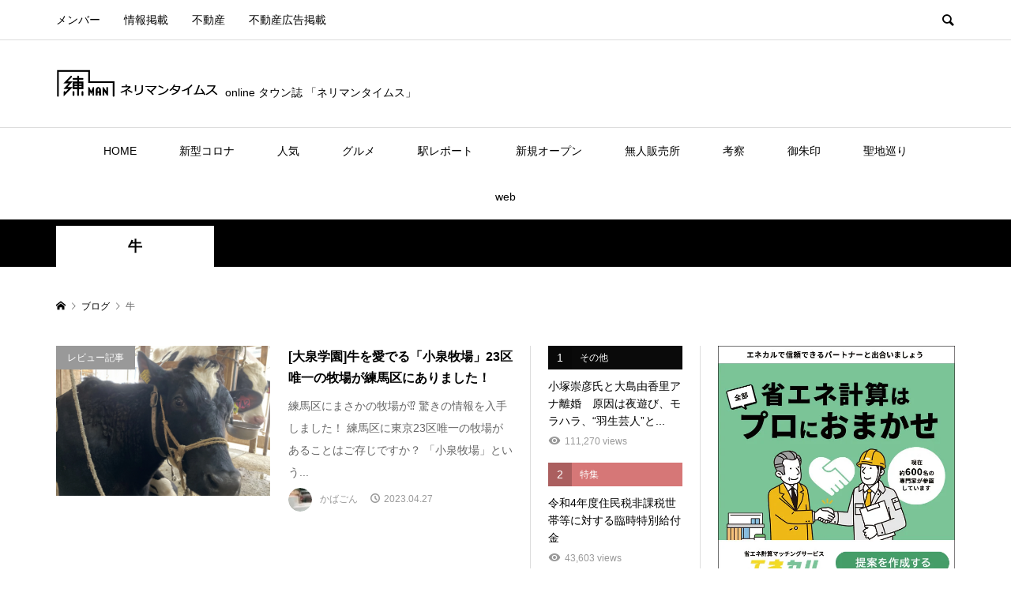

--- FILE ---
content_type: text/html; charset=UTF-8
request_url: https://nerimantimes.jp/archives/tag/%E7%89%9B
body_size: 33446
content:
<!DOCTYPE html>
<html dir="ltr" lang="ja"
	prefix="og: https://ogp.me/ns#" >
<head >
<meta charset="UTF-8">
<meta name="description" content="ネリマンタイムスは練馬区のさまざまな魅力を発信し、他エリアの方々に興味関心をもってもらうためのローカルニュースサイトです。ニュース、イベント、グルメなど定期的に発信">
<meta name="viewport" content="width=device-width">
    <title>牛 | 練馬区のonlineタウン誌「ネリマンタイムス」ローカルニュース</title>

		<!-- All in One SEO 4.4.1 - aioseo.com -->
		<meta name="robots" content="max-snippet:-1, max-image-preview:large, max-video-preview:-1" />
		<meta name="google-site-verification" content="ycSGEYG36WxG26bapKRcvMi-ksQq49___guPBdJZCgU" />
		<link rel="canonical" href="https://nerimantimes.jp/archives/tag/%E7%89%9B" />
		<meta name="generator" content="All in One SEO (AIOSEO) 4.4.1" />
		<script type="text/javascript" >
			window.ga=window.ga||function(){(ga.q=ga.q||[]).push(arguments)};ga.l=+new Date;
			ga('create', "UA-107526110-14", 'auto');
			ga('send', 'pageview');
		</script>
		<script async src="https://www.google-analytics.com/analytics.js"></script>
		<!-- All in One SEO -->

<style id='wp-img-auto-sizes-contain-inline-css' type='text/css'>
img:is([sizes=auto i],[sizes^="auto," i]){contain-intrinsic-size:3000px 1500px}
/*# sourceURL=wp-img-auto-sizes-contain-inline-css */
</style>
<link rel='stylesheet' id='style-css' href='https://nerimantimes.jp/wp-content/themes/rumble/style.css?ver=6.9' type='text/css' media='all' />
<link rel='stylesheet' id='style2-css' href='https://nerimantimes.jp/wp-content/themes/rumble_custom/css/style.css?t=1632877238&#038;ver=6.9' type='text/css' media='all' />
<link rel='stylesheet' id='rumble-style-css' href='https://nerimantimes.jp/wp-content/themes/rumble_custom/style.css?ver=1.5.1' type='text/css' media='all' />
<link rel='stylesheet' id='rumble-responsive-css' href='https://nerimantimes.jp/wp-content/themes/rumble/responsive.css?ver=1.5.1' type='text/css' media='all' />
<link rel='stylesheet' id='custom-css' href='https://nerimantimes.jp/wp-content/themes/rumble_custom/css/custom.css?t=1655959101&#038;ver=6.9' type='text/css' media='all' />
<style id='wp-emoji-styles-inline-css' type='text/css'>

	img.wp-smiley, img.emoji {
		display: inline !important;
		border: none !important;
		box-shadow: none !important;
		height: 1em !important;
		width: 1em !important;
		margin: 0 0.07em !important;
		vertical-align: -0.1em !important;
		background: none !important;
		padding: 0 !important;
	}
/*# sourceURL=wp-emoji-styles-inline-css */
</style>
<style id='wp-block-library-inline-css' type='text/css'>
:root{--wp-block-synced-color:#7a00df;--wp-block-synced-color--rgb:122,0,223;--wp-bound-block-color:var(--wp-block-synced-color);--wp-editor-canvas-background:#ddd;--wp-admin-theme-color:#007cba;--wp-admin-theme-color--rgb:0,124,186;--wp-admin-theme-color-darker-10:#006ba1;--wp-admin-theme-color-darker-10--rgb:0,107,160.5;--wp-admin-theme-color-darker-20:#005a87;--wp-admin-theme-color-darker-20--rgb:0,90,135;--wp-admin-border-width-focus:2px}@media (min-resolution:192dpi){:root{--wp-admin-border-width-focus:1.5px}}.wp-element-button{cursor:pointer}:root .has-very-light-gray-background-color{background-color:#eee}:root .has-very-dark-gray-background-color{background-color:#313131}:root .has-very-light-gray-color{color:#eee}:root .has-very-dark-gray-color{color:#313131}:root .has-vivid-green-cyan-to-vivid-cyan-blue-gradient-background{background:linear-gradient(135deg,#00d084,#0693e3)}:root .has-purple-crush-gradient-background{background:linear-gradient(135deg,#34e2e4,#4721fb 50%,#ab1dfe)}:root .has-hazy-dawn-gradient-background{background:linear-gradient(135deg,#faaca8,#dad0ec)}:root .has-subdued-olive-gradient-background{background:linear-gradient(135deg,#fafae1,#67a671)}:root .has-atomic-cream-gradient-background{background:linear-gradient(135deg,#fdd79a,#004a59)}:root .has-nightshade-gradient-background{background:linear-gradient(135deg,#330968,#31cdcf)}:root .has-midnight-gradient-background{background:linear-gradient(135deg,#020381,#2874fc)}:root{--wp--preset--font-size--normal:16px;--wp--preset--font-size--huge:42px}.has-regular-font-size{font-size:1em}.has-larger-font-size{font-size:2.625em}.has-normal-font-size{font-size:var(--wp--preset--font-size--normal)}.has-huge-font-size{font-size:var(--wp--preset--font-size--huge)}.has-text-align-center{text-align:center}.has-text-align-left{text-align:left}.has-text-align-right{text-align:right}.has-fit-text{white-space:nowrap!important}#end-resizable-editor-section{display:none}.aligncenter{clear:both}.items-justified-left{justify-content:flex-start}.items-justified-center{justify-content:center}.items-justified-right{justify-content:flex-end}.items-justified-space-between{justify-content:space-between}.screen-reader-text{border:0;clip-path:inset(50%);height:1px;margin:-1px;overflow:hidden;padding:0;position:absolute;width:1px;word-wrap:normal!important}.screen-reader-text:focus{background-color:#ddd;clip-path:none;color:#444;display:block;font-size:1em;height:auto;left:5px;line-height:normal;padding:15px 23px 14px;text-decoration:none;top:5px;width:auto;z-index:100000}html :where(.has-border-color){border-style:solid}html :where([style*=border-top-color]){border-top-style:solid}html :where([style*=border-right-color]){border-right-style:solid}html :where([style*=border-bottom-color]){border-bottom-style:solid}html :where([style*=border-left-color]){border-left-style:solid}html :where([style*=border-width]){border-style:solid}html :where([style*=border-top-width]){border-top-style:solid}html :where([style*=border-right-width]){border-right-style:solid}html :where([style*=border-bottom-width]){border-bottom-style:solid}html :where([style*=border-left-width]){border-left-style:solid}html :where(img[class*=wp-image-]){height:auto;max-width:100%}:where(figure){margin:0 0 1em}html :where(.is-position-sticky){--wp-admin--admin-bar--position-offset:var(--wp-admin--admin-bar--height,0px)}@media screen and (max-width:600px){html :where(.is-position-sticky){--wp-admin--admin-bar--position-offset:0px}}

/*# sourceURL=wp-block-library-inline-css */
</style><style id='global-styles-inline-css' type='text/css'>
:root{--wp--preset--aspect-ratio--square: 1;--wp--preset--aspect-ratio--4-3: 4/3;--wp--preset--aspect-ratio--3-4: 3/4;--wp--preset--aspect-ratio--3-2: 3/2;--wp--preset--aspect-ratio--2-3: 2/3;--wp--preset--aspect-ratio--16-9: 16/9;--wp--preset--aspect-ratio--9-16: 9/16;--wp--preset--color--black: #000000;--wp--preset--color--cyan-bluish-gray: #abb8c3;--wp--preset--color--white: #ffffff;--wp--preset--color--pale-pink: #f78da7;--wp--preset--color--vivid-red: #cf2e2e;--wp--preset--color--luminous-vivid-orange: #ff6900;--wp--preset--color--luminous-vivid-amber: #fcb900;--wp--preset--color--light-green-cyan: #7bdcb5;--wp--preset--color--vivid-green-cyan: #00d084;--wp--preset--color--pale-cyan-blue: #8ed1fc;--wp--preset--color--vivid-cyan-blue: #0693e3;--wp--preset--color--vivid-purple: #9b51e0;--wp--preset--gradient--vivid-cyan-blue-to-vivid-purple: linear-gradient(135deg,rgb(6,147,227) 0%,rgb(155,81,224) 100%);--wp--preset--gradient--light-green-cyan-to-vivid-green-cyan: linear-gradient(135deg,rgb(122,220,180) 0%,rgb(0,208,130) 100%);--wp--preset--gradient--luminous-vivid-amber-to-luminous-vivid-orange: linear-gradient(135deg,rgb(252,185,0) 0%,rgb(255,105,0) 100%);--wp--preset--gradient--luminous-vivid-orange-to-vivid-red: linear-gradient(135deg,rgb(255,105,0) 0%,rgb(207,46,46) 100%);--wp--preset--gradient--very-light-gray-to-cyan-bluish-gray: linear-gradient(135deg,rgb(238,238,238) 0%,rgb(169,184,195) 100%);--wp--preset--gradient--cool-to-warm-spectrum: linear-gradient(135deg,rgb(74,234,220) 0%,rgb(151,120,209) 20%,rgb(207,42,186) 40%,rgb(238,44,130) 60%,rgb(251,105,98) 80%,rgb(254,248,76) 100%);--wp--preset--gradient--blush-light-purple: linear-gradient(135deg,rgb(255,206,236) 0%,rgb(152,150,240) 100%);--wp--preset--gradient--blush-bordeaux: linear-gradient(135deg,rgb(254,205,165) 0%,rgb(254,45,45) 50%,rgb(107,0,62) 100%);--wp--preset--gradient--luminous-dusk: linear-gradient(135deg,rgb(255,203,112) 0%,rgb(199,81,192) 50%,rgb(65,88,208) 100%);--wp--preset--gradient--pale-ocean: linear-gradient(135deg,rgb(255,245,203) 0%,rgb(182,227,212) 50%,rgb(51,167,181) 100%);--wp--preset--gradient--electric-grass: linear-gradient(135deg,rgb(202,248,128) 0%,rgb(113,206,126) 100%);--wp--preset--gradient--midnight: linear-gradient(135deg,rgb(2,3,129) 0%,rgb(40,116,252) 100%);--wp--preset--font-size--small: 13px;--wp--preset--font-size--medium: 20px;--wp--preset--font-size--large: 36px;--wp--preset--font-size--x-large: 42px;--wp--preset--spacing--20: 0.44rem;--wp--preset--spacing--30: 0.67rem;--wp--preset--spacing--40: 1rem;--wp--preset--spacing--50: 1.5rem;--wp--preset--spacing--60: 2.25rem;--wp--preset--spacing--70: 3.38rem;--wp--preset--spacing--80: 5.06rem;--wp--preset--shadow--natural: 6px 6px 9px rgba(0, 0, 0, 0.2);--wp--preset--shadow--deep: 12px 12px 50px rgba(0, 0, 0, 0.4);--wp--preset--shadow--sharp: 6px 6px 0px rgba(0, 0, 0, 0.2);--wp--preset--shadow--outlined: 6px 6px 0px -3px rgb(255, 255, 255), 6px 6px rgb(0, 0, 0);--wp--preset--shadow--crisp: 6px 6px 0px rgb(0, 0, 0);}:where(.is-layout-flex){gap: 0.5em;}:where(.is-layout-grid){gap: 0.5em;}body .is-layout-flex{display: flex;}.is-layout-flex{flex-wrap: wrap;align-items: center;}.is-layout-flex > :is(*, div){margin: 0;}body .is-layout-grid{display: grid;}.is-layout-grid > :is(*, div){margin: 0;}:where(.wp-block-columns.is-layout-flex){gap: 2em;}:where(.wp-block-columns.is-layout-grid){gap: 2em;}:where(.wp-block-post-template.is-layout-flex){gap: 1.25em;}:where(.wp-block-post-template.is-layout-grid){gap: 1.25em;}.has-black-color{color: var(--wp--preset--color--black) !important;}.has-cyan-bluish-gray-color{color: var(--wp--preset--color--cyan-bluish-gray) !important;}.has-white-color{color: var(--wp--preset--color--white) !important;}.has-pale-pink-color{color: var(--wp--preset--color--pale-pink) !important;}.has-vivid-red-color{color: var(--wp--preset--color--vivid-red) !important;}.has-luminous-vivid-orange-color{color: var(--wp--preset--color--luminous-vivid-orange) !important;}.has-luminous-vivid-amber-color{color: var(--wp--preset--color--luminous-vivid-amber) !important;}.has-light-green-cyan-color{color: var(--wp--preset--color--light-green-cyan) !important;}.has-vivid-green-cyan-color{color: var(--wp--preset--color--vivid-green-cyan) !important;}.has-pale-cyan-blue-color{color: var(--wp--preset--color--pale-cyan-blue) !important;}.has-vivid-cyan-blue-color{color: var(--wp--preset--color--vivid-cyan-blue) !important;}.has-vivid-purple-color{color: var(--wp--preset--color--vivid-purple) !important;}.has-black-background-color{background-color: var(--wp--preset--color--black) !important;}.has-cyan-bluish-gray-background-color{background-color: var(--wp--preset--color--cyan-bluish-gray) !important;}.has-white-background-color{background-color: var(--wp--preset--color--white) !important;}.has-pale-pink-background-color{background-color: var(--wp--preset--color--pale-pink) !important;}.has-vivid-red-background-color{background-color: var(--wp--preset--color--vivid-red) !important;}.has-luminous-vivid-orange-background-color{background-color: var(--wp--preset--color--luminous-vivid-orange) !important;}.has-luminous-vivid-amber-background-color{background-color: var(--wp--preset--color--luminous-vivid-amber) !important;}.has-light-green-cyan-background-color{background-color: var(--wp--preset--color--light-green-cyan) !important;}.has-vivid-green-cyan-background-color{background-color: var(--wp--preset--color--vivid-green-cyan) !important;}.has-pale-cyan-blue-background-color{background-color: var(--wp--preset--color--pale-cyan-blue) !important;}.has-vivid-cyan-blue-background-color{background-color: var(--wp--preset--color--vivid-cyan-blue) !important;}.has-vivid-purple-background-color{background-color: var(--wp--preset--color--vivid-purple) !important;}.has-black-border-color{border-color: var(--wp--preset--color--black) !important;}.has-cyan-bluish-gray-border-color{border-color: var(--wp--preset--color--cyan-bluish-gray) !important;}.has-white-border-color{border-color: var(--wp--preset--color--white) !important;}.has-pale-pink-border-color{border-color: var(--wp--preset--color--pale-pink) !important;}.has-vivid-red-border-color{border-color: var(--wp--preset--color--vivid-red) !important;}.has-luminous-vivid-orange-border-color{border-color: var(--wp--preset--color--luminous-vivid-orange) !important;}.has-luminous-vivid-amber-border-color{border-color: var(--wp--preset--color--luminous-vivid-amber) !important;}.has-light-green-cyan-border-color{border-color: var(--wp--preset--color--light-green-cyan) !important;}.has-vivid-green-cyan-border-color{border-color: var(--wp--preset--color--vivid-green-cyan) !important;}.has-pale-cyan-blue-border-color{border-color: var(--wp--preset--color--pale-cyan-blue) !important;}.has-vivid-cyan-blue-border-color{border-color: var(--wp--preset--color--vivid-cyan-blue) !important;}.has-vivid-purple-border-color{border-color: var(--wp--preset--color--vivid-purple) !important;}.has-vivid-cyan-blue-to-vivid-purple-gradient-background{background: var(--wp--preset--gradient--vivid-cyan-blue-to-vivid-purple) !important;}.has-light-green-cyan-to-vivid-green-cyan-gradient-background{background: var(--wp--preset--gradient--light-green-cyan-to-vivid-green-cyan) !important;}.has-luminous-vivid-amber-to-luminous-vivid-orange-gradient-background{background: var(--wp--preset--gradient--luminous-vivid-amber-to-luminous-vivid-orange) !important;}.has-luminous-vivid-orange-to-vivid-red-gradient-background{background: var(--wp--preset--gradient--luminous-vivid-orange-to-vivid-red) !important;}.has-very-light-gray-to-cyan-bluish-gray-gradient-background{background: var(--wp--preset--gradient--very-light-gray-to-cyan-bluish-gray) !important;}.has-cool-to-warm-spectrum-gradient-background{background: var(--wp--preset--gradient--cool-to-warm-spectrum) !important;}.has-blush-light-purple-gradient-background{background: var(--wp--preset--gradient--blush-light-purple) !important;}.has-blush-bordeaux-gradient-background{background: var(--wp--preset--gradient--blush-bordeaux) !important;}.has-luminous-dusk-gradient-background{background: var(--wp--preset--gradient--luminous-dusk) !important;}.has-pale-ocean-gradient-background{background: var(--wp--preset--gradient--pale-ocean) !important;}.has-electric-grass-gradient-background{background: var(--wp--preset--gradient--electric-grass) !important;}.has-midnight-gradient-background{background: var(--wp--preset--gradient--midnight) !important;}.has-small-font-size{font-size: var(--wp--preset--font-size--small) !important;}.has-medium-font-size{font-size: var(--wp--preset--font-size--medium) !important;}.has-large-font-size{font-size: var(--wp--preset--font-size--large) !important;}.has-x-large-font-size{font-size: var(--wp--preset--font-size--x-large) !important;}
/*# sourceURL=global-styles-inline-css */
</style>

<style id='classic-theme-styles-inline-css' type='text/css'>
/*! This file is auto-generated */
.wp-block-button__link{color:#fff;background-color:#32373c;border-radius:9999px;box-shadow:none;text-decoration:none;padding:calc(.667em + 2px) calc(1.333em + 2px);font-size:1.125em}.wp-block-file__button{background:#32373c;color:#fff;text-decoration:none}
/*# sourceURL=/wp-includes/css/classic-themes.min.css */
</style>
<link rel='stylesheet' id='contact-form-7-css' href='https://nerimantimes.jp/wp-content/plugins/contact-form-7/includes/css/styles.css?ver=5.7.7' type='text/css' media='all' />
<link rel='stylesheet' id='child-style-css' href='https://nerimantimes.jp/wp-content/themes/rumble_custom/style.css?ver=6.9' type='text/css' media='all' />
<link rel='stylesheet' id='rumble-slick-css' href='https://nerimantimes.jp/wp-content/themes/rumble/css/slick.min.css?ver=6.9' type='text/css' media='all' />
<link rel='stylesheet' id='tablepress-default-css' href='https://nerimantimes.jp/wp-content/tablepress-combined.min.css?ver=2' type='text/css' media='all' />
<script type="text/javascript" src="https://nerimantimes.jp/wp-includes/js/jquery/jquery.min.js?ver=3.7.1" id="jquery-core-js"></script>
<script type="text/javascript" src="https://nerimantimes.jp/wp-includes/js/jquery/jquery-migrate.min.js?ver=3.4.1" id="jquery-migrate-js"></script>
<link rel="https://api.w.org/" href="https://nerimantimes.jp/wp-json/" /><link rel="alternate" title="JSON" type="application/json" href="https://nerimantimes.jp/wp-json/wp/v2/tags/1830" /><link rel="EditURI" type="application/rsd+xml" title="RSD" href="https://nerimantimes.jp/xmlrpc.php?rsd" />
<meta name="generator" content="WordPress 6.9" />
<meta name="generator" content="Site Kit by Google 1.105.0" /><style>
.p-tabbar__item.is-active, .p-tabbar__item.is-active a, .p-index-carousel .slick-arrow:hover { color: #000000; }
.p-copyright, .p-tabbar, .p-headline, .p-cb__item-archive-link__button, .p-page-links a:hover, .p-page-links > span, .p-pager__item a:hover, .p-pager__item .current, .p-entry__next-page__link:hover, .p-widget .searchform::after, .p-widget-search .p-widget-search__submit, .p-widget-list__item-rank, .c-comment__form-submit:hover, c-comment__password-protected, .slick-arrow, .c-pw__btn--register, .c-pw__btn { background-color: #000000; }
.p-page-links a:hover, .p-page-links > span, .p-pager__item a:hover, .p-pager__item .current, .p-author-archive .p-headline, .p-cb__item-header { border-color: #000000; }
.c-comment__tab-item.is-active a, .c-comment__tab-item a:hover, .c-comment__tab-item.is-active p { background-color: rgba(0, 0, 0, 0.7); }
.c-comment__tab-item.is-active a:after, .c-comment__tab-item.is-active p:after { border-top-color: rgba(0, 0, 0, 0.7); }
.p-author__box, .p-entry-news__header, .p-page-links a, .p-pager__item a, .p-pager__item span { background-color: #f7f7f7; }
.p-entry__body a, .custom-html-widget a { color: #000000; }
.p-megamenu__bg, .p-global-nav .sub-menu, .p-megamenu__bg .p-float-native-ad-label__small { background-color: #0a0a0a; }
.p-megamenu a, .p-global-nav .sub-menu a { color: #ffffff !important; }
.p-megamenu a:hover, .p-megamenu li.is-active > a, .p-global-nav .sub-menu a:hover, .p-global-nav .sub-menu .current-menu-item > a { background-color: #f3f3f3; color: #f7f7f7 !important; }
.p-megamenu > ul, .p-global-nav > li.menu-item-has-children > .sub-menu { border-color: #f3f3f3; }
.p-native-ad-label, .p-float-native-ad-label, .p-float-native-ad-label__small, .p-article__native-ad-label { background-color: #999999; color: #ffffff; font-size: 11px; }
.cat-item-1 > a, .cat-item-1 .toggle-children, .p-global-nav > li.menu-term-id-1:hover > a, .p-global-nav > li.menu-term-id-1.current-menu-item > a { color: #0a0a0a; }
.p-megamenu-term-id-1 a:hover, .p-megamenu-term-id-1 .p-megamenu__current a, .p-megamenu-term-id-1 li.is-active > a, .p-global-nav li.menu-term-id-1 > .sub-menu > li > a:hover, .p-global-nav li.menu-term-id-1 > .sub-menu > .current-menu-item > a { background-color: #0a0a0a; }
.p-category-item--1 { background-color: #0a0a0a !important; }
.p-megamenu-term-id-1 > ul, .p-global-nav > li.menu-term-id-1 > .sub-menu { border-color: #0a0a0a; }
.cat-item-2 > a, .cat-item-2 .toggle-children, .p-global-nav > li.menu-term-id-2:hover > a, .p-global-nav > li.menu-term-id-2.current-menu-item > a { color: #999999; }
.p-megamenu-term-id-2 a:hover, .p-megamenu-term-id-2 .p-megamenu__current a, .p-megamenu-term-id-2 li.is-active > a, .p-global-nav li.menu-term-id-2 > .sub-menu > li > a:hover, .p-global-nav li.menu-term-id-2 > .sub-menu > .current-menu-item > a { background-color: #999999; }
.p-category-item--2 { background-color: #999999 !important; }
.p-megamenu-term-id-2 > ul, .p-global-nav > li.menu-term-id-2 > .sub-menu { border-color: #999999; }
.cat-item-3 > a, .cat-item-3 .toggle-children, .p-global-nav > li.menu-term-id-3:hover > a, .p-global-nav > li.menu-term-id-3.current-menu-item > a { color: #b2b2b2; }
.p-megamenu-term-id-3 a:hover, .p-megamenu-term-id-3 .p-megamenu__current a, .p-megamenu-term-id-3 li.is-active > a, .p-global-nav li.menu-term-id-3 > .sub-menu > li > a:hover, .p-global-nav li.menu-term-id-3 > .sub-menu > .current-menu-item > a { background-color: #b2b2b2; }
.p-category-item--3 { background-color: #b2b2b2 !important; }
.p-megamenu-term-id-3 > ul, .p-global-nav > li.menu-term-id-3 > .sub-menu { border-color: #b2b2b2; }
.cat-item-4 > a, .cat-item-4 .toggle-children, .p-global-nav > li.menu-term-id-4:hover > a, .p-global-nav > li.menu-term-id-4.current-menu-item > a { color: #df4661; }
.p-megamenu-term-id-4 a:hover, .p-megamenu-term-id-4 .p-megamenu__current a, .p-megamenu-term-id-4 li.is-active > a, .p-global-nav li.menu-term-id-4 > .sub-menu > li > a:hover, .p-global-nav li.menu-term-id-4 > .sub-menu > .current-menu-item > a { background-color: #df4661; }
.p-category-item--4 { background-color: #df4661 !important; }
.p-megamenu-term-id-4 > ul, .p-global-nav > li.menu-term-id-4 > .sub-menu { border-color: #df4661; }
.cat-item-5 > a, .cat-item-5 .toggle-children, .p-global-nav > li.menu-term-id-5:hover > a, .p-global-nav > li.menu-term-id-5.current-menu-item > a { color: #d9a300; }
.p-megamenu-term-id-5 a:hover, .p-megamenu-term-id-5 .p-megamenu__current a, .p-megamenu-term-id-5 li.is-active > a, .p-global-nav li.menu-term-id-5 > .sub-menu > li > a:hover, .p-global-nav li.menu-term-id-5 > .sub-menu > .current-menu-item > a { background-color: #d9a300; }
.p-category-item--5 { background-color: #d9a300 !important; }
.p-megamenu-term-id-5 > ul, .p-global-nav > li.menu-term-id-5 > .sub-menu { border-color: #d9a300; }
.cat-item-16 > a, .cat-item-16 .toggle-children, .p-global-nav > li.menu-term-id-16:hover > a, .p-global-nav > li.menu-term-id-16.current-menu-item > a { color: #999999; }
.p-megamenu-term-id-16 a:hover, .p-megamenu-term-id-16 .p-megamenu__current a, .p-megamenu-term-id-16 li.is-active > a, .p-global-nav li.menu-term-id-16 > .sub-menu > li > a:hover, .p-global-nav li.menu-term-id-16 > .sub-menu > .current-menu-item > a { background-color: #999999; }
.p-category-item--16 { background-color: #999999 !important; }
.p-megamenu-term-id-16 > ul, .p-global-nav > li.menu-term-id-16 > .sub-menu { border-color: #999999; }
.cat-item-42 > a, .cat-item-42 .toggle-children, .p-global-nav > li.menu-term-id-42:hover > a, .p-global-nav > li.menu-term-id-42.current-menu-item > a { color: #999999; }
.p-megamenu-term-id-42 a:hover, .p-megamenu-term-id-42 .p-megamenu__current a, .p-megamenu-term-id-42 li.is-active > a, .p-global-nav li.menu-term-id-42 > .sub-menu > li > a:hover, .p-global-nav li.menu-term-id-42 > .sub-menu > .current-menu-item > a { background-color: #999999; }
.p-category-item--42 { background-color: #999999 !important; }
.p-megamenu-term-id-42 > ul, .p-global-nav > li.menu-term-id-42 > .sub-menu { border-color: #999999; }
.cat-item-44 > a, .cat-item-44 .toggle-children, .p-global-nav > li.menu-term-id-44:hover > a, .p-global-nav > li.menu-term-id-44.current-menu-item > a { color: #999999; }
.p-megamenu-term-id-44 a:hover, .p-megamenu-term-id-44 .p-megamenu__current a, .p-megamenu-term-id-44 li.is-active > a, .p-global-nav li.menu-term-id-44 > .sub-menu > li > a:hover, .p-global-nav li.menu-term-id-44 > .sub-menu > .current-menu-item > a { background-color: #999999; }
.p-category-item--44 { background-color: #999999 !important; }
.p-megamenu-term-id-44 > ul, .p-global-nav > li.menu-term-id-44 > .sub-menu { border-color: #999999; }
.cat-item-178 > a, .cat-item-178 .toggle-children, .p-global-nav > li.menu-term-id-178:hover > a, .p-global-nav > li.menu-term-id-178.current-menu-item > a { color: #999999; }
.p-megamenu-term-id-178 a:hover, .p-megamenu-term-id-178 .p-megamenu__current a, .p-megamenu-term-id-178 li.is-active > a, .p-global-nav li.menu-term-id-178 > .sub-menu > li > a:hover, .p-global-nav li.menu-term-id-178 > .sub-menu > .current-menu-item > a { background-color: #999999; }
.p-category-item--178 { background-color: #999999 !important; }
.p-megamenu-term-id-178 > ul, .p-global-nav > li.menu-term-id-178 > .sub-menu { border-color: #999999; }
.cat-item-186 > a, .cat-item-186 .toggle-children, .p-global-nav > li.menu-term-id-186:hover > a, .p-global-nav > li.menu-term-id-186.current-menu-item > a { color: #999999; }
.p-megamenu-term-id-186 a:hover, .p-megamenu-term-id-186 .p-megamenu__current a, .p-megamenu-term-id-186 li.is-active > a, .p-global-nav li.menu-term-id-186 > .sub-menu > li > a:hover, .p-global-nav li.menu-term-id-186 > .sub-menu > .current-menu-item > a { background-color: #999999; }
.p-category-item--186 { background-color: #999999 !important; }
.p-megamenu-term-id-186 > ul, .p-global-nav > li.menu-term-id-186 > .sub-menu { border-color: #999999; }
.cat-item-196 > a, .cat-item-196 .toggle-children, .p-global-nav > li.menu-term-id-196:hover > a, .p-global-nav > li.menu-term-id-196.current-menu-item > a { color: #999999; }
.p-megamenu-term-id-196 a:hover, .p-megamenu-term-id-196 .p-megamenu__current a, .p-megamenu-term-id-196 li.is-active > a, .p-global-nav li.menu-term-id-196 > .sub-menu > li > a:hover, .p-global-nav li.menu-term-id-196 > .sub-menu > .current-menu-item > a { background-color: #999999; }
.p-category-item--196 { background-color: #999999 !important; }
.p-megamenu-term-id-196 > ul, .p-global-nav > li.menu-term-id-196 > .sub-menu { border-color: #999999; }
.cat-item-208 > a, .cat-item-208 .toggle-children, .p-global-nav > li.menu-term-id-208:hover > a, .p-global-nav > li.menu-term-id-208.current-menu-item > a { color: #999999; }
.p-megamenu-term-id-208 a:hover, .p-megamenu-term-id-208 .p-megamenu__current a, .p-megamenu-term-id-208 li.is-active > a, .p-global-nav li.menu-term-id-208 > .sub-menu > li > a:hover, .p-global-nav li.menu-term-id-208 > .sub-menu > .current-menu-item > a { background-color: #999999; }
.p-category-item--208 { background-color: #999999 !important; }
.p-megamenu-term-id-208 > ul, .p-global-nav > li.menu-term-id-208 > .sub-menu { border-color: #999999; }
.cat-item-227 > a, .cat-item-227 .toggle-children, .p-global-nav > li.menu-term-id-227:hover > a, .p-global-nav > li.menu-term-id-227.current-menu-item > a { color: #999999; }
.p-megamenu-term-id-227 a:hover, .p-megamenu-term-id-227 .p-megamenu__current a, .p-megamenu-term-id-227 li.is-active > a, .p-global-nav li.menu-term-id-227 > .sub-menu > li > a:hover, .p-global-nav li.menu-term-id-227 > .sub-menu > .current-menu-item > a { background-color: #999999; }
.p-category-item--227 { background-color: #999999 !important; }
.p-megamenu-term-id-227 > ul, .p-global-nav > li.menu-term-id-227 > .sub-menu { border-color: #999999; }
.cat-item-249 > a, .cat-item-249 .toggle-children, .p-global-nav > li.menu-term-id-249:hover > a, .p-global-nav > li.menu-term-id-249.current-menu-item > a { color: #999999; }
.p-megamenu-term-id-249 a:hover, .p-megamenu-term-id-249 .p-megamenu__current a, .p-megamenu-term-id-249 li.is-active > a, .p-global-nav li.menu-term-id-249 > .sub-menu > li > a:hover, .p-global-nav li.menu-term-id-249 > .sub-menu > .current-menu-item > a { background-color: #999999; }
.p-category-item--249 { background-color: #999999 !important; }
.p-megamenu-term-id-249 > ul, .p-global-nav > li.menu-term-id-249 > .sub-menu { border-color: #999999; }
.cat-item-264 > a, .cat-item-264 .toggle-children, .p-global-nav > li.menu-term-id-264:hover > a, .p-global-nav > li.menu-term-id-264.current-menu-item > a { color: #999999; }
.p-megamenu-term-id-264 a:hover, .p-megamenu-term-id-264 .p-megamenu__current a, .p-megamenu-term-id-264 li.is-active > a, .p-global-nav li.menu-term-id-264 > .sub-menu > li > a:hover, .p-global-nav li.menu-term-id-264 > .sub-menu > .current-menu-item > a { background-color: #999999; }
.p-category-item--264 { background-color: #999999 !important; }
.p-megamenu-term-id-264 > ul, .p-global-nav > li.menu-term-id-264 > .sub-menu { border-color: #999999; }
.cat-item-279 > a, .cat-item-279 .toggle-children, .p-global-nav > li.menu-term-id-279:hover > a, .p-global-nav > li.menu-term-id-279.current-menu-item > a { color: #999999; }
.p-megamenu-term-id-279 a:hover, .p-megamenu-term-id-279 .p-megamenu__current a, .p-megamenu-term-id-279 li.is-active > a, .p-global-nav li.menu-term-id-279 > .sub-menu > li > a:hover, .p-global-nav li.menu-term-id-279 > .sub-menu > .current-menu-item > a { background-color: #999999; }
.p-category-item--279 { background-color: #999999 !important; }
.p-megamenu-term-id-279 > ul, .p-global-nav > li.menu-term-id-279 > .sub-menu { border-color: #999999; }
.cat-item-290 > a, .cat-item-290 .toggle-children, .p-global-nav > li.menu-term-id-290:hover > a, .p-global-nav > li.menu-term-id-290.current-menu-item > a { color: #999999; }
.p-megamenu-term-id-290 a:hover, .p-megamenu-term-id-290 .p-megamenu__current a, .p-megamenu-term-id-290 li.is-active > a, .p-global-nav li.menu-term-id-290 > .sub-menu > li > a:hover, .p-global-nav li.menu-term-id-290 > .sub-menu > .current-menu-item > a { background-color: #999999; }
.p-category-item--290 { background-color: #999999 !important; }
.p-megamenu-term-id-290 > ul, .p-global-nav > li.menu-term-id-290 > .sub-menu { border-color: #999999; }
.cat-item-342 > a, .cat-item-342 .toggle-children, .p-global-nav > li.menu-term-id-342:hover > a, .p-global-nav > li.menu-term-id-342.current-menu-item > a { color: #999999; }
.p-megamenu-term-id-342 a:hover, .p-megamenu-term-id-342 .p-megamenu__current a, .p-megamenu-term-id-342 li.is-active > a, .p-global-nav li.menu-term-id-342 > .sub-menu > li > a:hover, .p-global-nav li.menu-term-id-342 > .sub-menu > .current-menu-item > a { background-color: #999999; }
.p-category-item--342 { background-color: #999999 !important; }
.p-megamenu-term-id-342 > ul, .p-global-nav > li.menu-term-id-342 > .sub-menu { border-color: #999999; }
.cat-item-403 > a, .cat-item-403 .toggle-children, .p-global-nav > li.menu-term-id-403:hover > a, .p-global-nav > li.menu-term-id-403.current-menu-item > a { color: #999999; }
.p-megamenu-term-id-403 a:hover, .p-megamenu-term-id-403 .p-megamenu__current a, .p-megamenu-term-id-403 li.is-active > a, .p-global-nav li.menu-term-id-403 > .sub-menu > li > a:hover, .p-global-nav li.menu-term-id-403 > .sub-menu > .current-menu-item > a { background-color: #999999; }
.p-category-item--403 { background-color: #999999 !important; }
.p-megamenu-term-id-403 > ul, .p-global-nav > li.menu-term-id-403 > .sub-menu { border-color: #999999; }
.cat-item-414 > a, .cat-item-414 .toggle-children, .p-global-nav > li.menu-term-id-414:hover > a, .p-global-nav > li.menu-term-id-414.current-menu-item > a { color: #999999; }
.p-megamenu-term-id-414 a:hover, .p-megamenu-term-id-414 .p-megamenu__current a, .p-megamenu-term-id-414 li.is-active > a, .p-global-nav li.menu-term-id-414 > .sub-menu > li > a:hover, .p-global-nav li.menu-term-id-414 > .sub-menu > .current-menu-item > a { background-color: #999999; }
.p-category-item--414 { background-color: #999999 !important; }
.p-megamenu-term-id-414 > ul, .p-global-nav > li.menu-term-id-414 > .sub-menu { border-color: #999999; }
.cat-item-483 > a, .cat-item-483 .toggle-children, .p-global-nav > li.menu-term-id-483:hover > a, .p-global-nav > li.menu-term-id-483.current-menu-item > a { color: #999999; }
.p-megamenu-term-id-483 a:hover, .p-megamenu-term-id-483 .p-megamenu__current a, .p-megamenu-term-id-483 li.is-active > a, .p-global-nav li.menu-term-id-483 > .sub-menu > li > a:hover, .p-global-nav li.menu-term-id-483 > .sub-menu > .current-menu-item > a { background-color: #999999; }
.p-category-item--483 { background-color: #999999 !important; }
.p-megamenu-term-id-483 > ul, .p-global-nav > li.menu-term-id-483 > .sub-menu { border-color: #999999; }
.cat-item-626 > a, .cat-item-626 .toggle-children, .p-global-nav > li.menu-term-id-626:hover > a, .p-global-nav > li.menu-term-id-626.current-menu-item > a { color: #999999; }
.p-megamenu-term-id-626 a:hover, .p-megamenu-term-id-626 .p-megamenu__current a, .p-megamenu-term-id-626 li.is-active > a, .p-global-nav li.menu-term-id-626 > .sub-menu > li > a:hover, .p-global-nav li.menu-term-id-626 > .sub-menu > .current-menu-item > a { background-color: #999999; }
.p-category-item--626 { background-color: #999999 !important; }
.p-megamenu-term-id-626 > ul, .p-global-nav > li.menu-term-id-626 > .sub-menu { border-color: #999999; }
.cat-item-669 > a, .cat-item-669 .toggle-children, .p-global-nav > li.menu-term-id-669:hover > a, .p-global-nav > li.menu-term-id-669.current-menu-item > a { color: #999999; }
.p-megamenu-term-id-669 a:hover, .p-megamenu-term-id-669 .p-megamenu__current a, .p-megamenu-term-id-669 li.is-active > a, .p-global-nav li.menu-term-id-669 > .sub-menu > li > a:hover, .p-global-nav li.menu-term-id-669 > .sub-menu > .current-menu-item > a { background-color: #999999; }
.p-category-item--669 { background-color: #999999 !important; }
.p-megamenu-term-id-669 > ul, .p-global-nav > li.menu-term-id-669 > .sub-menu { border-color: #999999; }
.cat-item-705 > a, .cat-item-705 .toggle-children, .p-global-nav > li.menu-term-id-705:hover > a, .p-global-nav > li.menu-term-id-705.current-menu-item > a { color: #999999; }
.p-megamenu-term-id-705 a:hover, .p-megamenu-term-id-705 .p-megamenu__current a, .p-megamenu-term-id-705 li.is-active > a, .p-global-nav li.menu-term-id-705 > .sub-menu > li > a:hover, .p-global-nav li.menu-term-id-705 > .sub-menu > .current-menu-item > a { background-color: #999999; }
.p-category-item--705 { background-color: #999999 !important; }
.p-megamenu-term-id-705 > ul, .p-global-nav > li.menu-term-id-705 > .sub-menu { border-color: #999999; }
.cat-item-830 > a, .cat-item-830 .toggle-children, .p-global-nav > li.menu-term-id-830:hover > a, .p-global-nav > li.menu-term-id-830.current-menu-item > a { color: #999999; }
.p-megamenu-term-id-830 a:hover, .p-megamenu-term-id-830 .p-megamenu__current a, .p-megamenu-term-id-830 li.is-active > a, .p-global-nav li.menu-term-id-830 > .sub-menu > li > a:hover, .p-global-nav li.menu-term-id-830 > .sub-menu > .current-menu-item > a { background-color: #999999; }
.p-category-item--830 { background-color: #999999 !important; }
.p-megamenu-term-id-830 > ul, .p-global-nav > li.menu-term-id-830 > .sub-menu { border-color: #999999; }
.cat-item-831 > a, .cat-item-831 .toggle-children, .p-global-nav > li.menu-term-id-831:hover > a, .p-global-nav > li.menu-term-id-831.current-menu-item > a { color: #999999; }
.p-megamenu-term-id-831 a:hover, .p-megamenu-term-id-831 .p-megamenu__current a, .p-megamenu-term-id-831 li.is-active > a, .p-global-nav li.menu-term-id-831 > .sub-menu > li > a:hover, .p-global-nav li.menu-term-id-831 > .sub-menu > .current-menu-item > a { background-color: #999999; }
.p-category-item--831 { background-color: #999999 !important; }
.p-megamenu-term-id-831 > ul, .p-global-nav > li.menu-term-id-831 > .sub-menu { border-color: #999999; }
.cat-item-832 > a, .cat-item-832 .toggle-children, .p-global-nav > li.menu-term-id-832:hover > a, .p-global-nav > li.menu-term-id-832.current-menu-item > a { color: #999999; }
.p-megamenu-term-id-832 a:hover, .p-megamenu-term-id-832 .p-megamenu__current a, .p-megamenu-term-id-832 li.is-active > a, .p-global-nav li.menu-term-id-832 > .sub-menu > li > a:hover, .p-global-nav li.menu-term-id-832 > .sub-menu > .current-menu-item > a { background-color: #999999; }
.p-category-item--832 { background-color: #999999 !important; }
.p-megamenu-term-id-832 > ul, .p-global-nav > li.menu-term-id-832 > .sub-menu { border-color: #999999; }
.cat-item-833 > a, .cat-item-833 .toggle-children, .p-global-nav > li.menu-term-id-833:hover > a, .p-global-nav > li.menu-term-id-833.current-menu-item > a { color: #999999; }
.p-megamenu-term-id-833 a:hover, .p-megamenu-term-id-833 .p-megamenu__current a, .p-megamenu-term-id-833 li.is-active > a, .p-global-nav li.menu-term-id-833 > .sub-menu > li > a:hover, .p-global-nav li.menu-term-id-833 > .sub-menu > .current-menu-item > a { background-color: #999999; }
.p-category-item--833 { background-color: #999999 !important; }
.p-megamenu-term-id-833 > ul, .p-global-nav > li.menu-term-id-833 > .sub-menu { border-color: #999999; }
.cat-item-836 > a, .cat-item-836 .toggle-children, .p-global-nav > li.menu-term-id-836:hover > a, .p-global-nav > li.menu-term-id-836.current-menu-item > a { color: #d67777; }
.p-megamenu-term-id-836 a:hover, .p-megamenu-term-id-836 .p-megamenu__current a, .p-megamenu-term-id-836 li.is-active > a, .p-global-nav li.menu-term-id-836 > .sub-menu > li > a:hover, .p-global-nav li.menu-term-id-836 > .sub-menu > .current-menu-item > a { background-color: #d67777; }
.p-category-item--836 { background-color: #d67777 !important; }
.p-megamenu-term-id-836 > ul, .p-global-nav > li.menu-term-id-836 > .sub-menu { border-color: #d67777; }
.cat-item-837 > a, .cat-item-837 .toggle-children, .p-global-nav > li.menu-term-id-837:hover > a, .p-global-nav > li.menu-term-id-837.current-menu-item > a { color: #81d742; }
.p-megamenu-term-id-837 a:hover, .p-megamenu-term-id-837 .p-megamenu__current a, .p-megamenu-term-id-837 li.is-active > a, .p-global-nav li.menu-term-id-837 > .sub-menu > li > a:hover, .p-global-nav li.menu-term-id-837 > .sub-menu > .current-menu-item > a { background-color: #81d742; }
.p-category-item--837 { background-color: #81d742 !important; }
.p-megamenu-term-id-837 > ul, .p-global-nav > li.menu-term-id-837 > .sub-menu { border-color: #81d742; }
.cat-item-838 > a, .cat-item-838 .toggle-children, .p-global-nav > li.menu-term-id-838:hover > a, .p-global-nav > li.menu-term-id-838.current-menu-item > a { color: #eacf00; }
.p-megamenu-term-id-838 a:hover, .p-megamenu-term-id-838 .p-megamenu__current a, .p-megamenu-term-id-838 li.is-active > a, .p-global-nav li.menu-term-id-838 > .sub-menu > li > a:hover, .p-global-nav li.menu-term-id-838 > .sub-menu > .current-menu-item > a { background-color: #eacf00; }
.p-category-item--838 { background-color: #eacf00 !important; }
.p-megamenu-term-id-838 > ul, .p-global-nav > li.menu-term-id-838 > .sub-menu { border-color: #eacf00; }
.cat-item-842 > a, .cat-item-842 .toggle-children, .p-global-nav > li.menu-term-id-842:hover > a, .p-global-nav > li.menu-term-id-842.current-menu-item > a { color: #999999; }
.p-megamenu-term-id-842 a:hover, .p-megamenu-term-id-842 .p-megamenu__current a, .p-megamenu-term-id-842 li.is-active > a, .p-global-nav li.menu-term-id-842 > .sub-menu > li > a:hover, .p-global-nav li.menu-term-id-842 > .sub-menu > .current-menu-item > a { background-color: #999999; }
.p-category-item--842 { background-color: #999999 !important; }
.p-megamenu-term-id-842 > ul, .p-global-nav > li.menu-term-id-842 > .sub-menu { border-color: #999999; }
.cat-item-844 > a, .cat-item-844 .toggle-children, .p-global-nav > li.menu-term-id-844:hover > a, .p-global-nav > li.menu-term-id-844.current-menu-item > a { color: #999999; }
.p-megamenu-term-id-844 a:hover, .p-megamenu-term-id-844 .p-megamenu__current a, .p-megamenu-term-id-844 li.is-active > a, .p-global-nav li.menu-term-id-844 > .sub-menu > li > a:hover, .p-global-nav li.menu-term-id-844 > .sub-menu > .current-menu-item > a { background-color: #999999; }
.p-category-item--844 { background-color: #999999 !important; }
.p-megamenu-term-id-844 > ul, .p-global-nav > li.menu-term-id-844 > .sub-menu { border-color: #999999; }
.cat-item-845 > a, .cat-item-845 .toggle-children, .p-global-nav > li.menu-term-id-845:hover > a, .p-global-nav > li.menu-term-id-845.current-menu-item > a { color: #999999; }
.p-megamenu-term-id-845 a:hover, .p-megamenu-term-id-845 .p-megamenu__current a, .p-megamenu-term-id-845 li.is-active > a, .p-global-nav li.menu-term-id-845 > .sub-menu > li > a:hover, .p-global-nav li.menu-term-id-845 > .sub-menu > .current-menu-item > a { background-color: #999999; }
.p-category-item--845 { background-color: #999999 !important; }
.p-megamenu-term-id-845 > ul, .p-global-nav > li.menu-term-id-845 > .sub-menu { border-color: #999999; }
.cat-item-848 > a, .cat-item-848 .toggle-children, .p-global-nav > li.menu-term-id-848:hover > a, .p-global-nav > li.menu-term-id-848.current-menu-item > a { color: #999999; }
.p-megamenu-term-id-848 a:hover, .p-megamenu-term-id-848 .p-megamenu__current a, .p-megamenu-term-id-848 li.is-active > a, .p-global-nav li.menu-term-id-848 > .sub-menu > li > a:hover, .p-global-nav li.menu-term-id-848 > .sub-menu > .current-menu-item > a { background-color: #999999; }
.p-category-item--848 { background-color: #999999 !important; }
.p-megamenu-term-id-848 > ul, .p-global-nav > li.menu-term-id-848 > .sub-menu { border-color: #999999; }
.cat-item-850 > a, .cat-item-850 .toggle-children, .p-global-nav > li.menu-term-id-850:hover > a, .p-global-nav > li.menu-term-id-850.current-menu-item > a { color: #999999; }
.p-megamenu-term-id-850 a:hover, .p-megamenu-term-id-850 .p-megamenu__current a, .p-megamenu-term-id-850 li.is-active > a, .p-global-nav li.menu-term-id-850 > .sub-menu > li > a:hover, .p-global-nav li.menu-term-id-850 > .sub-menu > .current-menu-item > a { background-color: #999999; }
.p-category-item--850 { background-color: #999999 !important; }
.p-megamenu-term-id-850 > ul, .p-global-nav > li.menu-term-id-850 > .sub-menu { border-color: #999999; }
.cat-item-851 > a, .cat-item-851 .toggle-children, .p-global-nav > li.menu-term-id-851:hover > a, .p-global-nav > li.menu-term-id-851.current-menu-item > a { color: #999999; }
.p-megamenu-term-id-851 a:hover, .p-megamenu-term-id-851 .p-megamenu__current a, .p-megamenu-term-id-851 li.is-active > a, .p-global-nav li.menu-term-id-851 > .sub-menu > li > a:hover, .p-global-nav li.menu-term-id-851 > .sub-menu > .current-menu-item > a { background-color: #999999; }
.p-category-item--851 { background-color: #999999 !important; }
.p-megamenu-term-id-851 > ul, .p-global-nav > li.menu-term-id-851 > .sub-menu { border-color: #999999; }
.cat-item-852 > a, .cat-item-852 .toggle-children, .p-global-nav > li.menu-term-id-852:hover > a, .p-global-nav > li.menu-term-id-852.current-menu-item > a { color: #999999; }
.p-megamenu-term-id-852 a:hover, .p-megamenu-term-id-852 .p-megamenu__current a, .p-megamenu-term-id-852 li.is-active > a, .p-global-nav li.menu-term-id-852 > .sub-menu > li > a:hover, .p-global-nav li.menu-term-id-852 > .sub-menu > .current-menu-item > a { background-color: #999999; }
.p-category-item--852 { background-color: #999999 !important; }
.p-megamenu-term-id-852 > ul, .p-global-nav > li.menu-term-id-852 > .sub-menu { border-color: #999999; }
.cat-item-853 > a, .cat-item-853 .toggle-children, .p-global-nav > li.menu-term-id-853:hover > a, .p-global-nav > li.menu-term-id-853.current-menu-item > a { color: #999999; }
.p-megamenu-term-id-853 a:hover, .p-megamenu-term-id-853 .p-megamenu__current a, .p-megamenu-term-id-853 li.is-active > a, .p-global-nav li.menu-term-id-853 > .sub-menu > li > a:hover, .p-global-nav li.menu-term-id-853 > .sub-menu > .current-menu-item > a { background-color: #999999; }
.p-category-item--853 { background-color: #999999 !important; }
.p-megamenu-term-id-853 > ul, .p-global-nav > li.menu-term-id-853 > .sub-menu { border-color: #999999; }
.cat-item-854 > a, .cat-item-854 .toggle-children, .p-global-nav > li.menu-term-id-854:hover > a, .p-global-nav > li.menu-term-id-854.current-menu-item > a { color: #999999; }
.p-megamenu-term-id-854 a:hover, .p-megamenu-term-id-854 .p-megamenu__current a, .p-megamenu-term-id-854 li.is-active > a, .p-global-nav li.menu-term-id-854 > .sub-menu > li > a:hover, .p-global-nav li.menu-term-id-854 > .sub-menu > .current-menu-item > a { background-color: #999999; }
.p-category-item--854 { background-color: #999999 !important; }
.p-megamenu-term-id-854 > ul, .p-global-nav > li.menu-term-id-854 > .sub-menu { border-color: #999999; }
.cat-item-855 > a, .cat-item-855 .toggle-children, .p-global-nav > li.menu-term-id-855:hover > a, .p-global-nav > li.menu-term-id-855.current-menu-item > a { color: #999999; }
.p-megamenu-term-id-855 a:hover, .p-megamenu-term-id-855 .p-megamenu__current a, .p-megamenu-term-id-855 li.is-active > a, .p-global-nav li.menu-term-id-855 > .sub-menu > li > a:hover, .p-global-nav li.menu-term-id-855 > .sub-menu > .current-menu-item > a { background-color: #999999; }
.p-category-item--855 { background-color: #999999 !important; }
.p-megamenu-term-id-855 > ul, .p-global-nav > li.menu-term-id-855 > .sub-menu { border-color: #999999; }
.cat-item-856 > a, .cat-item-856 .toggle-children, .p-global-nav > li.menu-term-id-856:hover > a, .p-global-nav > li.menu-term-id-856.current-menu-item > a { color: #999999; }
.p-megamenu-term-id-856 a:hover, .p-megamenu-term-id-856 .p-megamenu__current a, .p-megamenu-term-id-856 li.is-active > a, .p-global-nav li.menu-term-id-856 > .sub-menu > li > a:hover, .p-global-nav li.menu-term-id-856 > .sub-menu > .current-menu-item > a { background-color: #999999; }
.p-category-item--856 { background-color: #999999 !important; }
.p-megamenu-term-id-856 > ul, .p-global-nav > li.menu-term-id-856 > .sub-menu { border-color: #999999; }
.cat-item-857 > a, .cat-item-857 .toggle-children, .p-global-nav > li.menu-term-id-857:hover > a, .p-global-nav > li.menu-term-id-857.current-menu-item > a { color: #999999; }
.p-megamenu-term-id-857 a:hover, .p-megamenu-term-id-857 .p-megamenu__current a, .p-megamenu-term-id-857 li.is-active > a, .p-global-nav li.menu-term-id-857 > .sub-menu > li > a:hover, .p-global-nav li.menu-term-id-857 > .sub-menu > .current-menu-item > a { background-color: #999999; }
.p-category-item--857 { background-color: #999999 !important; }
.p-megamenu-term-id-857 > ul, .p-global-nav > li.menu-term-id-857 > .sub-menu { border-color: #999999; }
.cat-item-858 > a, .cat-item-858 .toggle-children, .p-global-nav > li.menu-term-id-858:hover > a, .p-global-nav > li.menu-term-id-858.current-menu-item > a { color: #999999; }
.p-megamenu-term-id-858 a:hover, .p-megamenu-term-id-858 .p-megamenu__current a, .p-megamenu-term-id-858 li.is-active > a, .p-global-nav li.menu-term-id-858 > .sub-menu > li > a:hover, .p-global-nav li.menu-term-id-858 > .sub-menu > .current-menu-item > a { background-color: #999999; }
.p-category-item--858 { background-color: #999999 !important; }
.p-megamenu-term-id-858 > ul, .p-global-nav > li.menu-term-id-858 > .sub-menu { border-color: #999999; }
.cat-item-859 > a, .cat-item-859 .toggle-children, .p-global-nav > li.menu-term-id-859:hover > a, .p-global-nav > li.menu-term-id-859.current-menu-item > a { color: #999999; }
.p-megamenu-term-id-859 a:hover, .p-megamenu-term-id-859 .p-megamenu__current a, .p-megamenu-term-id-859 li.is-active > a, .p-global-nav li.menu-term-id-859 > .sub-menu > li > a:hover, .p-global-nav li.menu-term-id-859 > .sub-menu > .current-menu-item > a { background-color: #999999; }
.p-category-item--859 { background-color: #999999 !important; }
.p-megamenu-term-id-859 > ul, .p-global-nav > li.menu-term-id-859 > .sub-menu { border-color: #999999; }
.cat-item-860 > a, .cat-item-860 .toggle-children, .p-global-nav > li.menu-term-id-860:hover > a, .p-global-nav > li.menu-term-id-860.current-menu-item > a { color: #999999; }
.p-megamenu-term-id-860 a:hover, .p-megamenu-term-id-860 .p-megamenu__current a, .p-megamenu-term-id-860 li.is-active > a, .p-global-nav li.menu-term-id-860 > .sub-menu > li > a:hover, .p-global-nav li.menu-term-id-860 > .sub-menu > .current-menu-item > a { background-color: #999999; }
.p-category-item--860 { background-color: #999999 !important; }
.p-megamenu-term-id-860 > ul, .p-global-nav > li.menu-term-id-860 > .sub-menu { border-color: #999999; }
.cat-item-861 > a, .cat-item-861 .toggle-children, .p-global-nav > li.menu-term-id-861:hover > a, .p-global-nav > li.menu-term-id-861.current-menu-item > a { color: #999999; }
.p-megamenu-term-id-861 a:hover, .p-megamenu-term-id-861 .p-megamenu__current a, .p-megamenu-term-id-861 li.is-active > a, .p-global-nav li.menu-term-id-861 > .sub-menu > li > a:hover, .p-global-nav li.menu-term-id-861 > .sub-menu > .current-menu-item > a { background-color: #999999; }
.p-category-item--861 { background-color: #999999 !important; }
.p-megamenu-term-id-861 > ul, .p-global-nav > li.menu-term-id-861 > .sub-menu { border-color: #999999; }
.cat-item-862 > a, .cat-item-862 .toggle-children, .p-global-nav > li.menu-term-id-862:hover > a, .p-global-nav > li.menu-term-id-862.current-menu-item > a { color: #999999; }
.p-megamenu-term-id-862 a:hover, .p-megamenu-term-id-862 .p-megamenu__current a, .p-megamenu-term-id-862 li.is-active > a, .p-global-nav li.menu-term-id-862 > .sub-menu > li > a:hover, .p-global-nav li.menu-term-id-862 > .sub-menu > .current-menu-item > a { background-color: #999999; }
.p-category-item--862 { background-color: #999999 !important; }
.p-megamenu-term-id-862 > ul, .p-global-nav > li.menu-term-id-862 > .sub-menu { border-color: #999999; }
.cat-item-863 > a, .cat-item-863 .toggle-children, .p-global-nav > li.menu-term-id-863:hover > a, .p-global-nav > li.menu-term-id-863.current-menu-item > a { color: #999999; }
.p-megamenu-term-id-863 a:hover, .p-megamenu-term-id-863 .p-megamenu__current a, .p-megamenu-term-id-863 li.is-active > a, .p-global-nav li.menu-term-id-863 > .sub-menu > li > a:hover, .p-global-nav li.menu-term-id-863 > .sub-menu > .current-menu-item > a { background-color: #999999; }
.p-category-item--863 { background-color: #999999 !important; }
.p-megamenu-term-id-863 > ul, .p-global-nav > li.menu-term-id-863 > .sub-menu { border-color: #999999; }
.cat-item-864 > a, .cat-item-864 .toggle-children, .p-global-nav > li.menu-term-id-864:hover > a, .p-global-nav > li.menu-term-id-864.current-menu-item > a { color: #999999; }
.p-megamenu-term-id-864 a:hover, .p-megamenu-term-id-864 .p-megamenu__current a, .p-megamenu-term-id-864 li.is-active > a, .p-global-nav li.menu-term-id-864 > .sub-menu > li > a:hover, .p-global-nav li.menu-term-id-864 > .sub-menu > .current-menu-item > a { background-color: #999999; }
.p-category-item--864 { background-color: #999999 !important; }
.p-megamenu-term-id-864 > ul, .p-global-nav > li.menu-term-id-864 > .sub-menu { border-color: #999999; }
.cat-item-865 > a, .cat-item-865 .toggle-children, .p-global-nav > li.menu-term-id-865:hover > a, .p-global-nav > li.menu-term-id-865.current-menu-item > a { color: #999999; }
.p-megamenu-term-id-865 a:hover, .p-megamenu-term-id-865 .p-megamenu__current a, .p-megamenu-term-id-865 li.is-active > a, .p-global-nav li.menu-term-id-865 > .sub-menu > li > a:hover, .p-global-nav li.menu-term-id-865 > .sub-menu > .current-menu-item > a { background-color: #999999; }
.p-category-item--865 { background-color: #999999 !important; }
.p-megamenu-term-id-865 > ul, .p-global-nav > li.menu-term-id-865 > .sub-menu { border-color: #999999; }
.cat-item-866 > a, .cat-item-866 .toggle-children, .p-global-nav > li.menu-term-id-866:hover > a, .p-global-nav > li.menu-term-id-866.current-menu-item > a { color: #999999; }
.p-megamenu-term-id-866 a:hover, .p-megamenu-term-id-866 .p-megamenu__current a, .p-megamenu-term-id-866 li.is-active > a, .p-global-nav li.menu-term-id-866 > .sub-menu > li > a:hover, .p-global-nav li.menu-term-id-866 > .sub-menu > .current-menu-item > a { background-color: #999999; }
.p-category-item--866 { background-color: #999999 !important; }
.p-megamenu-term-id-866 > ul, .p-global-nav > li.menu-term-id-866 > .sub-menu { border-color: #999999; }
.cat-item-867 > a, .cat-item-867 .toggle-children, .p-global-nav > li.menu-term-id-867:hover > a, .p-global-nav > li.menu-term-id-867.current-menu-item > a { color: #999999; }
.p-megamenu-term-id-867 a:hover, .p-megamenu-term-id-867 .p-megamenu__current a, .p-megamenu-term-id-867 li.is-active > a, .p-global-nav li.menu-term-id-867 > .sub-menu > li > a:hover, .p-global-nav li.menu-term-id-867 > .sub-menu > .current-menu-item > a { background-color: #999999; }
.p-category-item--867 { background-color: #999999 !important; }
.p-megamenu-term-id-867 > ul, .p-global-nav > li.menu-term-id-867 > .sub-menu { border-color: #999999; }
.cat-item-868 > a, .cat-item-868 .toggle-children, .p-global-nav > li.menu-term-id-868:hover > a, .p-global-nav > li.menu-term-id-868.current-menu-item > a { color: #999999; }
.p-megamenu-term-id-868 a:hover, .p-megamenu-term-id-868 .p-megamenu__current a, .p-megamenu-term-id-868 li.is-active > a, .p-global-nav li.menu-term-id-868 > .sub-menu > li > a:hover, .p-global-nav li.menu-term-id-868 > .sub-menu > .current-menu-item > a { background-color: #999999; }
.p-category-item--868 { background-color: #999999 !important; }
.p-megamenu-term-id-868 > ul, .p-global-nav > li.menu-term-id-868 > .sub-menu { border-color: #999999; }
.cat-item-869 > a, .cat-item-869 .toggle-children, .p-global-nav > li.menu-term-id-869:hover > a, .p-global-nav > li.menu-term-id-869.current-menu-item > a { color: #999999; }
.p-megamenu-term-id-869 a:hover, .p-megamenu-term-id-869 .p-megamenu__current a, .p-megamenu-term-id-869 li.is-active > a, .p-global-nav li.menu-term-id-869 > .sub-menu > li > a:hover, .p-global-nav li.menu-term-id-869 > .sub-menu > .current-menu-item > a { background-color: #999999; }
.p-category-item--869 { background-color: #999999 !important; }
.p-megamenu-term-id-869 > ul, .p-global-nav > li.menu-term-id-869 > .sub-menu { border-color: #999999; }
.cat-item-870 > a, .cat-item-870 .toggle-children, .p-global-nav > li.menu-term-id-870:hover > a, .p-global-nav > li.menu-term-id-870.current-menu-item > a { color: #999999; }
.p-megamenu-term-id-870 a:hover, .p-megamenu-term-id-870 .p-megamenu__current a, .p-megamenu-term-id-870 li.is-active > a, .p-global-nav li.menu-term-id-870 > .sub-menu > li > a:hover, .p-global-nav li.menu-term-id-870 > .sub-menu > .current-menu-item > a { background-color: #999999; }
.p-category-item--870 { background-color: #999999 !important; }
.p-megamenu-term-id-870 > ul, .p-global-nav > li.menu-term-id-870 > .sub-menu { border-color: #999999; }
.cat-item-871 > a, .cat-item-871 .toggle-children, .p-global-nav > li.menu-term-id-871:hover > a, .p-global-nav > li.menu-term-id-871.current-menu-item > a { color: #999999; }
.p-megamenu-term-id-871 a:hover, .p-megamenu-term-id-871 .p-megamenu__current a, .p-megamenu-term-id-871 li.is-active > a, .p-global-nav li.menu-term-id-871 > .sub-menu > li > a:hover, .p-global-nav li.menu-term-id-871 > .sub-menu > .current-menu-item > a { background-color: #999999; }
.p-category-item--871 { background-color: #999999 !important; }
.p-megamenu-term-id-871 > ul, .p-global-nav > li.menu-term-id-871 > .sub-menu { border-color: #999999; }
.cat-item-872 > a, .cat-item-872 .toggle-children, .p-global-nav > li.menu-term-id-872:hover > a, .p-global-nav > li.menu-term-id-872.current-menu-item > a { color: #999999; }
.p-megamenu-term-id-872 a:hover, .p-megamenu-term-id-872 .p-megamenu__current a, .p-megamenu-term-id-872 li.is-active > a, .p-global-nav li.menu-term-id-872 > .sub-menu > li > a:hover, .p-global-nav li.menu-term-id-872 > .sub-menu > .current-menu-item > a { background-color: #999999; }
.p-category-item--872 { background-color: #999999 !important; }
.p-megamenu-term-id-872 > ul, .p-global-nav > li.menu-term-id-872 > .sub-menu { border-color: #999999; }
.cat-item-906 > a, .cat-item-906 .toggle-children, .p-global-nav > li.menu-term-id-906:hover > a, .p-global-nav > li.menu-term-id-906.current-menu-item > a { color: #999999; }
.p-megamenu-term-id-906 a:hover, .p-megamenu-term-id-906 .p-megamenu__current a, .p-megamenu-term-id-906 li.is-active > a, .p-global-nav li.menu-term-id-906 > .sub-menu > li > a:hover, .p-global-nav li.menu-term-id-906 > .sub-menu > .current-menu-item > a { background-color: #999999; }
.p-category-item--906 { background-color: #999999 !important; }
.p-megamenu-term-id-906 > ul, .p-global-nav > li.menu-term-id-906 > .sub-menu { border-color: #999999; }
.cat-item-923 > a, .cat-item-923 .toggle-children, .p-global-nav > li.menu-term-id-923:hover > a, .p-global-nav > li.menu-term-id-923.current-menu-item > a { color: #999999; }
.p-megamenu-term-id-923 a:hover, .p-megamenu-term-id-923 .p-megamenu__current a, .p-megamenu-term-id-923 li.is-active > a, .p-global-nav li.menu-term-id-923 > .sub-menu > li > a:hover, .p-global-nav li.menu-term-id-923 > .sub-menu > .current-menu-item > a { background-color: #999999; }
.p-category-item--923 { background-color: #999999 !important; }
.p-megamenu-term-id-923 > ul, .p-global-nav > li.menu-term-id-923 > .sub-menu { border-color: #999999; }
.cat-item-926 > a, .cat-item-926 .toggle-children, .p-global-nav > li.menu-term-id-926:hover > a, .p-global-nav > li.menu-term-id-926.current-menu-item > a { color: #999999; }
.p-megamenu-term-id-926 a:hover, .p-megamenu-term-id-926 .p-megamenu__current a, .p-megamenu-term-id-926 li.is-active > a, .p-global-nav li.menu-term-id-926 > .sub-menu > li > a:hover, .p-global-nav li.menu-term-id-926 > .sub-menu > .current-menu-item > a { background-color: #999999; }
.p-category-item--926 { background-color: #999999 !important; }
.p-megamenu-term-id-926 > ul, .p-global-nav > li.menu-term-id-926 > .sub-menu { border-color: #999999; }
.cat-item-936 > a, .cat-item-936 .toggle-children, .p-global-nav > li.menu-term-id-936:hover > a, .p-global-nav > li.menu-term-id-936.current-menu-item > a { color: #999999; }
.p-megamenu-term-id-936 a:hover, .p-megamenu-term-id-936 .p-megamenu__current a, .p-megamenu-term-id-936 li.is-active > a, .p-global-nav li.menu-term-id-936 > .sub-menu > li > a:hover, .p-global-nav li.menu-term-id-936 > .sub-menu > .current-menu-item > a { background-color: #999999; }
.p-category-item--936 { background-color: #999999 !important; }
.p-megamenu-term-id-936 > ul, .p-global-nav > li.menu-term-id-936 > .sub-menu { border-color: #999999; }
.cat-item-1043 > a, .cat-item-1043 .toggle-children, .p-global-nav > li.menu-term-id-1043:hover > a, .p-global-nav > li.menu-term-id-1043.current-menu-item > a { color: #999999; }
.p-megamenu-term-id-1043 a:hover, .p-megamenu-term-id-1043 .p-megamenu__current a, .p-megamenu-term-id-1043 li.is-active > a, .p-global-nav li.menu-term-id-1043 > .sub-menu > li > a:hover, .p-global-nav li.menu-term-id-1043 > .sub-menu > .current-menu-item > a { background-color: #999999; }
.p-category-item--1043 { background-color: #999999 !important; }
.p-megamenu-term-id-1043 > ul, .p-global-nav > li.menu-term-id-1043 > .sub-menu { border-color: #999999; }
.cat-item-1061 > a, .cat-item-1061 .toggle-children, .p-global-nav > li.menu-term-id-1061:hover > a, .p-global-nav > li.menu-term-id-1061.current-menu-item > a { color: #999999; }
.p-megamenu-term-id-1061 a:hover, .p-megamenu-term-id-1061 .p-megamenu__current a, .p-megamenu-term-id-1061 li.is-active > a, .p-global-nav li.menu-term-id-1061 > .sub-menu > li > a:hover, .p-global-nav li.menu-term-id-1061 > .sub-menu > .current-menu-item > a { background-color: #999999; }
.p-category-item--1061 { background-color: #999999 !important; }
.p-megamenu-term-id-1061 > ul, .p-global-nav > li.menu-term-id-1061 > .sub-menu { border-color: #999999; }
.cat-item-1087 > a, .cat-item-1087 .toggle-children, .p-global-nav > li.menu-term-id-1087:hover > a, .p-global-nav > li.menu-term-id-1087.current-menu-item > a { color: #085659; }
.p-megamenu-term-id-1087 a:hover, .p-megamenu-term-id-1087 .p-megamenu__current a, .p-megamenu-term-id-1087 li.is-active > a, .p-global-nav li.menu-term-id-1087 > .sub-menu > li > a:hover, .p-global-nav li.menu-term-id-1087 > .sub-menu > .current-menu-item > a { background-color: #085659; }
.p-category-item--1087 { background-color: #085659 !important; }
.p-megamenu-term-id-1087 > ul, .p-global-nav > li.menu-term-id-1087 > .sub-menu { border-color: #085659; }
.cat-item-1150 > a, .cat-item-1150 .toggle-children, .p-global-nav > li.menu-term-id-1150:hover > a, .p-global-nav > li.menu-term-id-1150.current-menu-item > a { color: #020000; }
.p-megamenu-term-id-1150 a:hover, .p-megamenu-term-id-1150 .p-megamenu__current a, .p-megamenu-term-id-1150 li.is-active > a, .p-global-nav li.menu-term-id-1150 > .sub-menu > li > a:hover, .p-global-nav li.menu-term-id-1150 > .sub-menu > .current-menu-item > a { background-color: #020000; }
.p-category-item--1150 { background-color: #020000 !important; }
.p-megamenu-term-id-1150 > ul, .p-global-nav > li.menu-term-id-1150 > .sub-menu { border-color: #020000; }
.cat-item-1151 > a, .cat-item-1151 .toggle-children, .p-global-nav > li.menu-term-id-1151:hover > a, .p-global-nav > li.menu-term-id-1151.current-menu-item > a { color: #999999; }
.p-megamenu-term-id-1151 a:hover, .p-megamenu-term-id-1151 .p-megamenu__current a, .p-megamenu-term-id-1151 li.is-active > a, .p-global-nav li.menu-term-id-1151 > .sub-menu > li > a:hover, .p-global-nav li.menu-term-id-1151 > .sub-menu > .current-menu-item > a { background-color: #999999; }
.p-category-item--1151 { background-color: #999999 !important; }
.p-megamenu-term-id-1151 > ul, .p-global-nav > li.menu-term-id-1151 > .sub-menu { border-color: #999999; }
.cat-item-1152 > a, .cat-item-1152 .toggle-children, .p-global-nav > li.menu-term-id-1152:hover > a, .p-global-nav > li.menu-term-id-1152.current-menu-item > a { color: #999999; }
.p-megamenu-term-id-1152 a:hover, .p-megamenu-term-id-1152 .p-megamenu__current a, .p-megamenu-term-id-1152 li.is-active > a, .p-global-nav li.menu-term-id-1152 > .sub-menu > li > a:hover, .p-global-nav li.menu-term-id-1152 > .sub-menu > .current-menu-item > a { background-color: #999999; }
.p-category-item--1152 { background-color: #999999 !important; }
.p-megamenu-term-id-1152 > ul, .p-global-nav > li.menu-term-id-1152 > .sub-menu { border-color: #999999; }
.cat-item-1153 > a, .cat-item-1153 .toggle-children, .p-global-nav > li.menu-term-id-1153:hover > a, .p-global-nav > li.menu-term-id-1153.current-menu-item > a { color: #999999; }
.p-megamenu-term-id-1153 a:hover, .p-megamenu-term-id-1153 .p-megamenu__current a, .p-megamenu-term-id-1153 li.is-active > a, .p-global-nav li.menu-term-id-1153 > .sub-menu > li > a:hover, .p-global-nav li.menu-term-id-1153 > .sub-menu > .current-menu-item > a { background-color: #999999; }
.p-category-item--1153 { background-color: #999999 !important; }
.p-megamenu-term-id-1153 > ul, .p-global-nav > li.menu-term-id-1153 > .sub-menu { border-color: #999999; }
.cat-item-1247 > a, .cat-item-1247 .toggle-children, .p-global-nav > li.menu-term-id-1247:hover > a, .p-global-nav > li.menu-term-id-1247.current-menu-item > a { color: #999999; }
.p-megamenu-term-id-1247 a:hover, .p-megamenu-term-id-1247 .p-megamenu__current a, .p-megamenu-term-id-1247 li.is-active > a, .p-global-nav li.menu-term-id-1247 > .sub-menu > li > a:hover, .p-global-nav li.menu-term-id-1247 > .sub-menu > .current-menu-item > a { background-color: #999999; }
.p-category-item--1247 { background-color: #999999 !important; }
.p-megamenu-term-id-1247 > ul, .p-global-nav > li.menu-term-id-1247 > .sub-menu { border-color: #999999; }
.cat-item-1291 > a, .cat-item-1291 .toggle-children, .p-global-nav > li.menu-term-id-1291:hover > a, .p-global-nav > li.menu-term-id-1291.current-menu-item > a { color: #d13000; }
.p-megamenu-term-id-1291 a:hover, .p-megamenu-term-id-1291 .p-megamenu__current a, .p-megamenu-term-id-1291 li.is-active > a, .p-global-nav li.menu-term-id-1291 > .sub-menu > li > a:hover, .p-global-nav li.menu-term-id-1291 > .sub-menu > .current-menu-item > a { background-color: #d13000; }
.p-category-item--1291 { background-color: #d13000 !important; }
.p-megamenu-term-id-1291 > ul, .p-global-nav > li.menu-term-id-1291 > .sub-menu { border-color: #d13000; }
.cat-item-1293 > a, .cat-item-1293 .toggle-children, .p-global-nav > li.menu-term-id-1293:hover > a, .p-global-nav > li.menu-term-id-1293.current-menu-item > a { color: #999999; }
.p-megamenu-term-id-1293 a:hover, .p-megamenu-term-id-1293 .p-megamenu__current a, .p-megamenu-term-id-1293 li.is-active > a, .p-global-nav li.menu-term-id-1293 > .sub-menu > li > a:hover, .p-global-nav li.menu-term-id-1293 > .sub-menu > .current-menu-item > a { background-color: #999999; }
.p-category-item--1293 { background-color: #999999 !important; }
.p-megamenu-term-id-1293 > ul, .p-global-nav > li.menu-term-id-1293 > .sub-menu { border-color: #999999; }
.cat-item-1296 > a, .cat-item-1296 .toggle-children, .p-global-nav > li.menu-term-id-1296:hover > a, .p-global-nav > li.menu-term-id-1296.current-menu-item > a { color: #999999; }
.p-megamenu-term-id-1296 a:hover, .p-megamenu-term-id-1296 .p-megamenu__current a, .p-megamenu-term-id-1296 li.is-active > a, .p-global-nav li.menu-term-id-1296 > .sub-menu > li > a:hover, .p-global-nav li.menu-term-id-1296 > .sub-menu > .current-menu-item > a { background-color: #999999; }
.p-category-item--1296 { background-color: #999999 !important; }
.p-megamenu-term-id-1296 > ul, .p-global-nav > li.menu-term-id-1296 > .sub-menu { border-color: #999999; }
.cat-item-1297 > a, .cat-item-1297 .toggle-children, .p-global-nav > li.menu-term-id-1297:hover > a, .p-global-nav > li.menu-term-id-1297.current-menu-item > a { color: #999999; }
.p-megamenu-term-id-1297 a:hover, .p-megamenu-term-id-1297 .p-megamenu__current a, .p-megamenu-term-id-1297 li.is-active > a, .p-global-nav li.menu-term-id-1297 > .sub-menu > li > a:hover, .p-global-nav li.menu-term-id-1297 > .sub-menu > .current-menu-item > a { background-color: #999999; }
.p-category-item--1297 { background-color: #999999 !important; }
.p-megamenu-term-id-1297 > ul, .p-global-nav > li.menu-term-id-1297 > .sub-menu { border-color: #999999; }
.cat-item-1298 > a, .cat-item-1298 .toggle-children, .p-global-nav > li.menu-term-id-1298:hover > a, .p-global-nav > li.menu-term-id-1298.current-menu-item > a { color: #999999; }
.p-megamenu-term-id-1298 a:hover, .p-megamenu-term-id-1298 .p-megamenu__current a, .p-megamenu-term-id-1298 li.is-active > a, .p-global-nav li.menu-term-id-1298 > .sub-menu > li > a:hover, .p-global-nav li.menu-term-id-1298 > .sub-menu > .current-menu-item > a { background-color: #999999; }
.p-category-item--1298 { background-color: #999999 !important; }
.p-megamenu-term-id-1298 > ul, .p-global-nav > li.menu-term-id-1298 > .sub-menu { border-color: #999999; }
.cat-item-1299 > a, .cat-item-1299 .toggle-children, .p-global-nav > li.menu-term-id-1299:hover > a, .p-global-nav > li.menu-term-id-1299.current-menu-item > a { color: #999999; }
.p-megamenu-term-id-1299 a:hover, .p-megamenu-term-id-1299 .p-megamenu__current a, .p-megamenu-term-id-1299 li.is-active > a, .p-global-nav li.menu-term-id-1299 > .sub-menu > li > a:hover, .p-global-nav li.menu-term-id-1299 > .sub-menu > .current-menu-item > a { background-color: #999999; }
.p-category-item--1299 { background-color: #999999 !important; }
.p-megamenu-term-id-1299 > ul, .p-global-nav > li.menu-term-id-1299 > .sub-menu { border-color: #999999; }
.cat-item-1333 > a, .cat-item-1333 .toggle-children, .p-global-nav > li.menu-term-id-1333:hover > a, .p-global-nav > li.menu-term-id-1333.current-menu-item > a { color: #999999; }
.p-megamenu-term-id-1333 a:hover, .p-megamenu-term-id-1333 .p-megamenu__current a, .p-megamenu-term-id-1333 li.is-active > a, .p-global-nav li.menu-term-id-1333 > .sub-menu > li > a:hover, .p-global-nav li.menu-term-id-1333 > .sub-menu > .current-menu-item > a { background-color: #999999; }
.p-category-item--1333 { background-color: #999999 !important; }
.p-megamenu-term-id-1333 > ul, .p-global-nav > li.menu-term-id-1333 > .sub-menu { border-color: #999999; }
.cat-item-1336 > a, .cat-item-1336 .toggle-children, .p-global-nav > li.menu-term-id-1336:hover > a, .p-global-nav > li.menu-term-id-1336.current-menu-item > a { color: #999999; }
.p-megamenu-term-id-1336 a:hover, .p-megamenu-term-id-1336 .p-megamenu__current a, .p-megamenu-term-id-1336 li.is-active > a, .p-global-nav li.menu-term-id-1336 > .sub-menu > li > a:hover, .p-global-nav li.menu-term-id-1336 > .sub-menu > .current-menu-item > a { background-color: #999999; }
.p-category-item--1336 { background-color: #999999 !important; }
.p-megamenu-term-id-1336 > ul, .p-global-nav > li.menu-term-id-1336 > .sub-menu { border-color: #999999; }
.cat-item-1337 > a, .cat-item-1337 .toggle-children, .p-global-nav > li.menu-term-id-1337:hover > a, .p-global-nav > li.menu-term-id-1337.current-menu-item > a { color: #999999; }
.p-megamenu-term-id-1337 a:hover, .p-megamenu-term-id-1337 .p-megamenu__current a, .p-megamenu-term-id-1337 li.is-active > a, .p-global-nav li.menu-term-id-1337 > .sub-menu > li > a:hover, .p-global-nav li.menu-term-id-1337 > .sub-menu > .current-menu-item > a { background-color: #999999; }
.p-category-item--1337 { background-color: #999999 !important; }
.p-megamenu-term-id-1337 > ul, .p-global-nav > li.menu-term-id-1337 > .sub-menu { border-color: #999999; }
.cat-item-1338 > a, .cat-item-1338 .toggle-children, .p-global-nav > li.menu-term-id-1338:hover > a, .p-global-nav > li.menu-term-id-1338.current-menu-item > a { color: #999999; }
.p-megamenu-term-id-1338 a:hover, .p-megamenu-term-id-1338 .p-megamenu__current a, .p-megamenu-term-id-1338 li.is-active > a, .p-global-nav li.menu-term-id-1338 > .sub-menu > li > a:hover, .p-global-nav li.menu-term-id-1338 > .sub-menu > .current-menu-item > a { background-color: #999999; }
.p-category-item--1338 { background-color: #999999 !important; }
.p-megamenu-term-id-1338 > ul, .p-global-nav > li.menu-term-id-1338 > .sub-menu { border-color: #999999; }
.cat-item-1341 > a, .cat-item-1341 .toggle-children, .p-global-nav > li.menu-term-id-1341:hover > a, .p-global-nav > li.menu-term-id-1341.current-menu-item > a { color: #999999; }
.p-megamenu-term-id-1341 a:hover, .p-megamenu-term-id-1341 .p-megamenu__current a, .p-megamenu-term-id-1341 li.is-active > a, .p-global-nav li.menu-term-id-1341 > .sub-menu > li > a:hover, .p-global-nav li.menu-term-id-1341 > .sub-menu > .current-menu-item > a { background-color: #999999; }
.p-category-item--1341 { background-color: #999999 !important; }
.p-megamenu-term-id-1341 > ul, .p-global-nav > li.menu-term-id-1341 > .sub-menu { border-color: #999999; }
.cat-item-1406 > a, .cat-item-1406 .toggle-children, .p-global-nav > li.menu-term-id-1406:hover > a, .p-global-nav > li.menu-term-id-1406.current-menu-item > a { color: #999999; }
.p-megamenu-term-id-1406 a:hover, .p-megamenu-term-id-1406 .p-megamenu__current a, .p-megamenu-term-id-1406 li.is-active > a, .p-global-nav li.menu-term-id-1406 > .sub-menu > li > a:hover, .p-global-nav li.menu-term-id-1406 > .sub-menu > .current-menu-item > a { background-color: #999999; }
.p-category-item--1406 { background-color: #999999 !important; }
.p-megamenu-term-id-1406 > ul, .p-global-nav > li.menu-term-id-1406 > .sub-menu { border-color: #999999; }
.cat-item-1408 > a, .cat-item-1408 .toggle-children, .p-global-nav > li.menu-term-id-1408:hover > a, .p-global-nav > li.menu-term-id-1408.current-menu-item > a { color: #999999; }
.p-megamenu-term-id-1408 a:hover, .p-megamenu-term-id-1408 .p-megamenu__current a, .p-megamenu-term-id-1408 li.is-active > a, .p-global-nav li.menu-term-id-1408 > .sub-menu > li > a:hover, .p-global-nav li.menu-term-id-1408 > .sub-menu > .current-menu-item > a { background-color: #999999; }
.p-category-item--1408 { background-color: #999999 !important; }
.p-megamenu-term-id-1408 > ul, .p-global-nav > li.menu-term-id-1408 > .sub-menu { border-color: #999999; }
.cat-item-1430 > a, .cat-item-1430 .toggle-children, .p-global-nav > li.menu-term-id-1430:hover > a, .p-global-nav > li.menu-term-id-1430.current-menu-item > a { color: #999999; }
.p-megamenu-term-id-1430 a:hover, .p-megamenu-term-id-1430 .p-megamenu__current a, .p-megamenu-term-id-1430 li.is-active > a, .p-global-nav li.menu-term-id-1430 > .sub-menu > li > a:hover, .p-global-nav li.menu-term-id-1430 > .sub-menu > .current-menu-item > a { background-color: #999999; }
.p-category-item--1430 { background-color: #999999 !important; }
.p-megamenu-term-id-1430 > ul, .p-global-nav > li.menu-term-id-1430 > .sub-menu { border-color: #999999; }
.cat-item-1436 > a, .cat-item-1436 .toggle-children, .p-global-nav > li.menu-term-id-1436:hover > a, .p-global-nav > li.menu-term-id-1436.current-menu-item > a { color: #999999; }
.p-megamenu-term-id-1436 a:hover, .p-megamenu-term-id-1436 .p-megamenu__current a, .p-megamenu-term-id-1436 li.is-active > a, .p-global-nav li.menu-term-id-1436 > .sub-menu > li > a:hover, .p-global-nav li.menu-term-id-1436 > .sub-menu > .current-menu-item > a { background-color: #999999; }
.p-category-item--1436 { background-color: #999999 !important; }
.p-megamenu-term-id-1436 > ul, .p-global-nav > li.menu-term-id-1436 > .sub-menu { border-color: #999999; }
.cat-item-1479 > a, .cat-item-1479 .toggle-children, .p-global-nav > li.menu-term-id-1479:hover > a, .p-global-nav > li.menu-term-id-1479.current-menu-item > a { color: #999999; }
.p-megamenu-term-id-1479 a:hover, .p-megamenu-term-id-1479 .p-megamenu__current a, .p-megamenu-term-id-1479 li.is-active > a, .p-global-nav li.menu-term-id-1479 > .sub-menu > li > a:hover, .p-global-nav li.menu-term-id-1479 > .sub-menu > .current-menu-item > a { background-color: #999999; }
.p-category-item--1479 { background-color: #999999 !important; }
.p-megamenu-term-id-1479 > ul, .p-global-nav > li.menu-term-id-1479 > .sub-menu { border-color: #999999; }
.cat-item-1489 > a, .cat-item-1489 .toggle-children, .p-global-nav > li.menu-term-id-1489:hover > a, .p-global-nav > li.menu-term-id-1489.current-menu-item > a { color: #999999; }
.p-megamenu-term-id-1489 a:hover, .p-megamenu-term-id-1489 .p-megamenu__current a, .p-megamenu-term-id-1489 li.is-active > a, .p-global-nav li.menu-term-id-1489 > .sub-menu > li > a:hover, .p-global-nav li.menu-term-id-1489 > .sub-menu > .current-menu-item > a { background-color: #999999; }
.p-category-item--1489 { background-color: #999999 !important; }
.p-megamenu-term-id-1489 > ul, .p-global-nav > li.menu-term-id-1489 > .sub-menu { border-color: #999999; }
.cat-item-1490 > a, .cat-item-1490 .toggle-children, .p-global-nav > li.menu-term-id-1490:hover > a, .p-global-nav > li.menu-term-id-1490.current-menu-item > a { color: #999999; }
.p-megamenu-term-id-1490 a:hover, .p-megamenu-term-id-1490 .p-megamenu__current a, .p-megamenu-term-id-1490 li.is-active > a, .p-global-nav li.menu-term-id-1490 > .sub-menu > li > a:hover, .p-global-nav li.menu-term-id-1490 > .sub-menu > .current-menu-item > a { background-color: #999999; }
.p-category-item--1490 { background-color: #999999 !important; }
.p-megamenu-term-id-1490 > ul, .p-global-nav > li.menu-term-id-1490 > .sub-menu { border-color: #999999; }
.cat-item-1491 > a, .cat-item-1491 .toggle-children, .p-global-nav > li.menu-term-id-1491:hover > a, .p-global-nav > li.menu-term-id-1491.current-menu-item > a { color: #999999; }
.p-megamenu-term-id-1491 a:hover, .p-megamenu-term-id-1491 .p-megamenu__current a, .p-megamenu-term-id-1491 li.is-active > a, .p-global-nav li.menu-term-id-1491 > .sub-menu > li > a:hover, .p-global-nav li.menu-term-id-1491 > .sub-menu > .current-menu-item > a { background-color: #999999; }
.p-category-item--1491 { background-color: #999999 !important; }
.p-megamenu-term-id-1491 > ul, .p-global-nav > li.menu-term-id-1491 > .sub-menu { border-color: #999999; }
.cat-item-1570 > a, .cat-item-1570 .toggle-children, .p-global-nav > li.menu-term-id-1570:hover > a, .p-global-nav > li.menu-term-id-1570.current-menu-item > a { color: #000000; }
.p-megamenu-term-id-1570 a:hover, .p-megamenu-term-id-1570 .p-megamenu__current a, .p-megamenu-term-id-1570 li.is-active > a, .p-global-nav li.menu-term-id-1570 > .sub-menu > li > a:hover, .p-global-nav li.menu-term-id-1570 > .sub-menu > .current-menu-item > a { background-color: #000000; }
.p-category-item--1570 { background-color: #000000 !important; }
.p-megamenu-term-id-1570 > ul, .p-global-nav > li.menu-term-id-1570 > .sub-menu { border-color: #000000; }
.cat-item-1682 > a, .cat-item-1682 .toggle-children, .p-global-nav > li.menu-term-id-1682:hover > a, .p-global-nav > li.menu-term-id-1682.current-menu-item > a { color: #a4070a; }
.p-megamenu-term-id-1682 a:hover, .p-megamenu-term-id-1682 .p-megamenu__current a, .p-megamenu-term-id-1682 li.is-active > a, .p-global-nav li.menu-term-id-1682 > .sub-menu > li > a:hover, .p-global-nav li.menu-term-id-1682 > .sub-menu > .current-menu-item > a { background-color: #a4070a; }
.p-category-item--1682 { background-color: #a4070a !important; }
.p-megamenu-term-id-1682 > ul, .p-global-nav > li.menu-term-id-1682 > .sub-menu { border-color: #a4070a; }
.cat-item-1685 > a, .cat-item-1685 .toggle-children, .p-global-nav > li.menu-term-id-1685:hover > a, .p-global-nav > li.menu-term-id-1685.current-menu-item > a { color: #56a501; }
.p-megamenu-term-id-1685 a:hover, .p-megamenu-term-id-1685 .p-megamenu__current a, .p-megamenu-term-id-1685 li.is-active > a, .p-global-nav li.menu-term-id-1685 > .sub-menu > li > a:hover, .p-global-nav li.menu-term-id-1685 > .sub-menu > .current-menu-item > a { background-color: #56a501; }
.p-category-item--1685 { background-color: #56a501 !important; }
.p-megamenu-term-id-1685 > ul, .p-global-nav > li.menu-term-id-1685 > .sub-menu { border-color: #56a501; }
.cat-item-1705 > a, .cat-item-1705 .toggle-children, .p-global-nav > li.menu-term-id-1705:hover > a, .p-global-nav > li.menu-term-id-1705.current-menu-item > a { color: #0de8e0; }
.p-megamenu-term-id-1705 a:hover, .p-megamenu-term-id-1705 .p-megamenu__current a, .p-megamenu-term-id-1705 li.is-active > a, .p-global-nav li.menu-term-id-1705 > .sub-menu > li > a:hover, .p-global-nav li.menu-term-id-1705 > .sub-menu > .current-menu-item > a { background-color: #0de8e0; }
.p-category-item--1705 { background-color: #0de8e0 !important; }
.p-megamenu-term-id-1705 > ul, .p-global-nav > li.menu-term-id-1705 > .sub-menu { border-color: #0de8e0; }
.cat-item-1740 > a, .cat-item-1740 .toggle-children, .p-global-nav > li.menu-term-id-1740:hover > a, .p-global-nav > li.menu-term-id-1740.current-menu-item > a { color: #999999; }
.p-megamenu-term-id-1740 a:hover, .p-megamenu-term-id-1740 .p-megamenu__current a, .p-megamenu-term-id-1740 li.is-active > a, .p-global-nav li.menu-term-id-1740 > .sub-menu > li > a:hover, .p-global-nav li.menu-term-id-1740 > .sub-menu > .current-menu-item > a { background-color: #999999; }
.p-category-item--1740 { background-color: #999999 !important; }
.p-megamenu-term-id-1740 > ul, .p-global-nav > li.menu-term-id-1740 > .sub-menu { border-color: #999999; }
.cat-item-1761 > a, .cat-item-1761 .toggle-children, .p-global-nav > li.menu-term-id-1761:hover > a, .p-global-nav > li.menu-term-id-1761.current-menu-item > a { color: #999999; }
.p-megamenu-term-id-1761 a:hover, .p-megamenu-term-id-1761 .p-megamenu__current a, .p-megamenu-term-id-1761 li.is-active > a, .p-global-nav li.menu-term-id-1761 > .sub-menu > li > a:hover, .p-global-nav li.menu-term-id-1761 > .sub-menu > .current-menu-item > a { background-color: #999999; }
.p-category-item--1761 { background-color: #999999 !important; }
.p-megamenu-term-id-1761 > ul, .p-global-nav > li.menu-term-id-1761 > .sub-menu { border-color: #999999; }
.cat-item-1762 > a, .cat-item-1762 .toggle-children, .p-global-nav > li.menu-term-id-1762:hover > a, .p-global-nav > li.menu-term-id-1762.current-menu-item > a { color: #d13d10; }
.p-megamenu-term-id-1762 a:hover, .p-megamenu-term-id-1762 .p-megamenu__current a, .p-megamenu-term-id-1762 li.is-active > a, .p-global-nav li.menu-term-id-1762 > .sub-menu > li > a:hover, .p-global-nav li.menu-term-id-1762 > .sub-menu > .current-menu-item > a { background-color: #d13d10; }
.p-category-item--1762 { background-color: #d13d10 !important; }
.p-megamenu-term-id-1762 > ul, .p-global-nav > li.menu-term-id-1762 > .sub-menu { border-color: #d13d10; }
.cat-item-1819 > a, .cat-item-1819 .toggle-children, .p-global-nav > li.menu-term-id-1819:hover > a, .p-global-nav > li.menu-term-id-1819.current-menu-item > a { color: #999999; }
.p-megamenu-term-id-1819 a:hover, .p-megamenu-term-id-1819 .p-megamenu__current a, .p-megamenu-term-id-1819 li.is-active > a, .p-global-nav li.menu-term-id-1819 > .sub-menu > li > a:hover, .p-global-nav li.menu-term-id-1819 > .sub-menu > .current-menu-item > a { background-color: #999999; }
.p-category-item--1819 { background-color: #999999 !important; }
.p-megamenu-term-id-1819 > ul, .p-global-nav > li.menu-term-id-1819 > .sub-menu { border-color: #999999; }
.cat-item-1855 > a, .cat-item-1855 .toggle-children, .p-global-nav > li.menu-term-id-1855:hover > a, .p-global-nav > li.menu-term-id-1855.current-menu-item > a { color: #ef1f10; }
.p-megamenu-term-id-1855 a:hover, .p-megamenu-term-id-1855 .p-megamenu__current a, .p-megamenu-term-id-1855 li.is-active > a, .p-global-nav li.menu-term-id-1855 > .sub-menu > li > a:hover, .p-global-nav li.menu-term-id-1855 > .sub-menu > .current-menu-item > a { background-color: #ef1f10; }
.p-category-item--1855 { background-color: #ef1f10 !important; }
.p-megamenu-term-id-1855 > ul, .p-global-nav > li.menu-term-id-1855 > .sub-menu { border-color: #ef1f10; }
.cat-item-1856 > a, .cat-item-1856 .toggle-children, .p-global-nav > li.menu-term-id-1856:hover > a, .p-global-nav > li.menu-term-id-1856.current-menu-item > a { color: #005860; }
.p-megamenu-term-id-1856 a:hover, .p-megamenu-term-id-1856 .p-megamenu__current a, .p-megamenu-term-id-1856 li.is-active > a, .p-global-nav li.menu-term-id-1856 > .sub-menu > li > a:hover, .p-global-nav li.menu-term-id-1856 > .sub-menu > .current-menu-item > a { background-color: #005860; }
.p-category-item--1856 { background-color: #005860 !important; }
.p-megamenu-term-id-1856 > ul, .p-global-nav > li.menu-term-id-1856 > .sub-menu { border-color: #005860; }
.cat-item-1857 > a, .cat-item-1857 .toggle-children, .p-global-nav > li.menu-term-id-1857:hover > a, .p-global-nav > li.menu-term-id-1857.current-menu-item > a { color: #753413; }
.p-megamenu-term-id-1857 a:hover, .p-megamenu-term-id-1857 .p-megamenu__current a, .p-megamenu-term-id-1857 li.is-active > a, .p-global-nav li.menu-term-id-1857 > .sub-menu > li > a:hover, .p-global-nav li.menu-term-id-1857 > .sub-menu > .current-menu-item > a { background-color: #753413; }
.p-category-item--1857 { background-color: #753413 !important; }
.p-megamenu-term-id-1857 > ul, .p-global-nav > li.menu-term-id-1857 > .sub-menu { border-color: #753413; }
.cat-item-1890 > a, .cat-item-1890 .toggle-children, .p-global-nav > li.menu-term-id-1890:hover > a, .p-global-nav > li.menu-term-id-1890.current-menu-item > a { color: #23dbcf; }
.p-megamenu-term-id-1890 a:hover, .p-megamenu-term-id-1890 .p-megamenu__current a, .p-megamenu-term-id-1890 li.is-active > a, .p-global-nav li.menu-term-id-1890 > .sub-menu > li > a:hover, .p-global-nav li.menu-term-id-1890 > .sub-menu > .current-menu-item > a { background-color: #23dbcf; }
.p-category-item--1890 { background-color: #23dbcf !important; }
.p-megamenu-term-id-1890 > ul, .p-global-nav > li.menu-term-id-1890 > .sub-menu { border-color: #23dbcf; }
.cat-item-1891 > a, .cat-item-1891 .toggle-children, .p-global-nav > li.menu-term-id-1891:hover > a, .p-global-nav > li.menu-term-id-1891.current-menu-item > a { color: #7418a5; }
.p-megamenu-term-id-1891 a:hover, .p-megamenu-term-id-1891 .p-megamenu__current a, .p-megamenu-term-id-1891 li.is-active > a, .p-global-nav li.menu-term-id-1891 > .sub-menu > li > a:hover, .p-global-nav li.menu-term-id-1891 > .sub-menu > .current-menu-item > a { background-color: #7418a5; }
.p-category-item--1891 { background-color: #7418a5 !important; }
.p-megamenu-term-id-1891 > ul, .p-global-nav > li.menu-term-id-1891 > .sub-menu { border-color: #7418a5; }
.cat-item-1892 > a, .cat-item-1892 .toggle-children, .p-global-nav > li.menu-term-id-1892:hover > a, .p-global-nav > li.menu-term-id-1892.current-menu-item > a { color: #34a866; }
.p-megamenu-term-id-1892 a:hover, .p-megamenu-term-id-1892 .p-megamenu__current a, .p-megamenu-term-id-1892 li.is-active > a, .p-global-nav li.menu-term-id-1892 > .sub-menu > li > a:hover, .p-global-nav li.menu-term-id-1892 > .sub-menu > .current-menu-item > a { background-color: #34a866; }
.p-category-item--1892 { background-color: #34a866 !important; }
.p-megamenu-term-id-1892 > ul, .p-global-nav > li.menu-term-id-1892 > .sub-menu { border-color: #34a866; }
.cat-item-1893 > a, .cat-item-1893 .toggle-children, .p-global-nav > li.menu-term-id-1893:hover > a, .p-global-nav > li.menu-term-id-1893.current-menu-item > a { color: #999999; }
.p-megamenu-term-id-1893 a:hover, .p-megamenu-term-id-1893 .p-megamenu__current a, .p-megamenu-term-id-1893 li.is-active > a, .p-global-nav li.menu-term-id-1893 > .sub-menu > li > a:hover, .p-global-nav li.menu-term-id-1893 > .sub-menu > .current-menu-item > a { background-color: #999999; }
.p-category-item--1893 { background-color: #999999 !important; }
.p-megamenu-term-id-1893 > ul, .p-global-nav > li.menu-term-id-1893 > .sub-menu { border-color: #999999; }
.cat-item-1933 > a, .cat-item-1933 .toggle-children, .p-global-nav > li.menu-term-id-1933:hover > a, .p-global-nav > li.menu-term-id-1933.current-menu-item > a { color: #999999; }
.p-megamenu-term-id-1933 a:hover, .p-megamenu-term-id-1933 .p-megamenu__current a, .p-megamenu-term-id-1933 li.is-active > a, .p-global-nav li.menu-term-id-1933 > .sub-menu > li > a:hover, .p-global-nav li.menu-term-id-1933 > .sub-menu > .current-menu-item > a { background-color: #999999; }
.p-category-item--1933 { background-color: #999999 !important; }
.p-megamenu-term-id-1933 > ul, .p-global-nav > li.menu-term-id-1933 > .sub-menu { border-color: #999999; }
.cat-item-2059 > a, .cat-item-2059 .toggle-children, .p-global-nav > li.menu-term-id-2059:hover > a, .p-global-nav > li.menu-term-id-2059.current-menu-item > a { color: #999999; }
.p-megamenu-term-id-2059 a:hover, .p-megamenu-term-id-2059 .p-megamenu__current a, .p-megamenu-term-id-2059 li.is-active > a, .p-global-nav li.menu-term-id-2059 > .sub-menu > li > a:hover, .p-global-nav li.menu-term-id-2059 > .sub-menu > .current-menu-item > a { background-color: #999999; }
.p-category-item--2059 { background-color: #999999 !important; }
.p-megamenu-term-id-2059 > ul, .p-global-nav > li.menu-term-id-2059 > .sub-menu { border-color: #999999; }
.cat-item-2067 > a, .cat-item-2067 .toggle-children, .p-global-nav > li.menu-term-id-2067:hover > a, .p-global-nav > li.menu-term-id-2067.current-menu-item > a { color: #999999; }
.p-megamenu-term-id-2067 a:hover, .p-megamenu-term-id-2067 .p-megamenu__current a, .p-megamenu-term-id-2067 li.is-active > a, .p-global-nav li.menu-term-id-2067 > .sub-menu > li > a:hover, .p-global-nav li.menu-term-id-2067 > .sub-menu > .current-menu-item > a { background-color: #999999; }
.p-category-item--2067 { background-color: #999999 !important; }
.p-megamenu-term-id-2067 > ul, .p-global-nav > li.menu-term-id-2067 > .sub-menu { border-color: #999999; }
.cat-item-2119 > a, .cat-item-2119 .toggle-children, .p-global-nav > li.menu-term-id-2119:hover > a, .p-global-nav > li.menu-term-id-2119.current-menu-item > a { color: #999999; }
.p-megamenu-term-id-2119 a:hover, .p-megamenu-term-id-2119 .p-megamenu__current a, .p-megamenu-term-id-2119 li.is-active > a, .p-global-nav li.menu-term-id-2119 > .sub-menu > li > a:hover, .p-global-nav li.menu-term-id-2119 > .sub-menu > .current-menu-item > a { background-color: #999999; }
.p-category-item--2119 { background-color: #999999 !important; }
.p-megamenu-term-id-2119 > ul, .p-global-nav > li.menu-term-id-2119 > .sub-menu { border-color: #999999; }
body { font-family: Verdana, "Hiragino Kaku Gothic ProN", "ヒラギノ角ゴ ProN W3", "メイリオ", Meiryo, sans-serif; }
.p-logo, .p-entry__title, .p-headline, .p-page-header__title, .p-index-slider__item-catch, .p-widget__title, .p-cb__item-headline {
font-family: Segoe UI, "Hiragino Kaku Gothic ProN", "ヒラギノ角ゴ ProN W3", "メイリオ", Meiryo, sans-serif;
}
.c-load--type3 i { background: #000000; }
.p-hover-effect--type1:hover img { -webkit-transform: scale(1.2) rotate(2deg); transform: scale(1.2) rotate(2deg); }
.p-hover-effect--type2 img { margin-left: -8px; }
.p-hover-effect--type2:hover img { margin-left: 8px; }
.p-hover-effect--type2:hover .p-hover-effect__image { background: #000000; }
.p-hover-effect--type2:hover img { opacity: 0.5 }
.p-hover-effect--type3:hover .p-hover-effect__image { background: #000000; }
.p-hover-effect--type3:hover img { opacity: 0.5; }
.p-entry__title { font-size: 22px; }
.p-entry__title, .p-article__title { color: #000000 }
.p-entry__body { font-size: 16px; }
.p-entry__body, .p-author__desc, .p-blog-archive__item-excerpt { color: #666666; }
.p-entry-news__title { font-size: 24px; }
.p-entry-news__title, .p-article-news__title { color: #000000 }
.p-entry-news__body { color: #666666; font-size: 16px; }
body.l-header__fix .is-header-fixed .l-header__bar { background: rgba(255, 255, 255, 0.8); }
.l-header a, .p-global-nav > li > a { color: #000000; }
.p-logo__header--text a { font-size: 32px; }
.p-logo__footer--text a { font-size: 32px; }
@media only screen and (max-width: 991px) {
	.l-header__bar--mobile { background-color: rgba(255, 255, 255, 0.8); }
	.p-logo__header--mobile.p-logo__header--text a { font-size: 24px; }
	.p-global-nav { background-color: rgba(10,10,10, 0.8); }
	.p-global-nav a, .p-global-nav .sub-menu a, .p-global-nav .menu-item-has-children > a > span::before { color: #ffffff !important; }
	.p-logo__footer--mobile.p-logo__footer--text a { font-size: 24px; }
	.p-entry__title { font-size: 16px; }
	.p-entry__body { font-size: 14px; }
	.p-entry-news__title { font-size: 18px; }
	.p-entry-news__body { font-size: 14px; }
}
</style>

<!-- Google AdSense スニペット (Site Kit が追加) -->
<meta name="google-adsense-platform-account" content="ca-host-pub-2644536267352236">
<meta name="google-adsense-platform-domain" content="sitekit.withgoogle.com">
<!-- (ここまで) Google AdSense スニペット (Site Kit が追加) -->
<style type="text/css">.recentcomments a{display:inline !important;padding:0 !important;margin:0 !important;}</style>    <!-- アドセンス広告を表示するための共通コード -->
    <script async src="https://pagead2.googlesyndication.com/pagead/js/adsbygoogle.js?client=ca-pub-3650002748354729"
             crossorigin="anonymous"></script>
</head>
<body class="archive tag tag-1830 wp-theme-rumble wp-child-theme-rumble_custom is-responsive l-header__fix l-header__fix--mobile">
<div id="site_loader_overlay">
	<div id="site_loader_animation" class="c-load--type3">
				<i></i><i></i><i></i><i></i>
			</div>
</div>
<div id="site_wrap">
	<header id="js-header" class="l-header">
		<div class="p-header__logo--mobile l-header__bar--mobile">
			<div class="p-logo p-logo__header--mobile p-logo__header--retina">
				<a href="https://nerimantimes.jp/"><img src="https://nerimantimes.jp/wp-content/uploads/2020/05/nerimantimes-logo3.png" alt="練馬区のonlineタウン誌「ネリマンタイムス」ローカルニュース" width="73" height="47">
                    <span class="el_h1_s">online タウン誌 <br>「ネリマンタイムス」</span>
                </a>
			</div>
			<a href="#" id="js-menu-button" class="p-menu-button c-menu-button"></a>
		</div>
		<div class="p-header__top u-clearfix">
			<div class="l-inner">
<nav class="menu-%e3%83%98%e3%83%83%e3%83%80%e3%83%bc%e3%83%a1%e3%83%8b%e3%83%a5%e3%83%bc-container"><ul id="menu-%e3%83%98%e3%83%83%e3%83%80%e3%83%bc%e3%83%a1%e3%83%8b%e3%83%a5%e3%83%bc" class="p-header-nav"><li id="menu-item-11105" class="menu-item menu-item-type-post_type menu-item-object-page menu-item-11105"><a href="https://nerimantimes.jp/members">メンバー<span></span></a></li>
<li id="menu-item-30408" class="menu-item menu-item-type-post_type menu-item-object-news menu-item-30408"><a href="https://nerimantimes.jp/archives/news/pr">情報掲載<span></span></a></li>
<li id="menu-item-34565" class="menu-item menu-item-type-custom menu-item-object-custom menu-item-34565"><a href="https://nerimantimes.jp/real-estate">不動産<span></span></a></li>
<li id="menu-item-34566" class="menu-item menu-item-type-custom menu-item-object-custom menu-item-34566"><a href="https://nerimantimes.jp/real-estate-company">不動産広告掲載<span></span></a></li>
</ul></nav>
				<div class="u-right">
					<div class="p-header-search">
						<form action="https://nerimantimes.jp/" method="get">
							<input type="text" name="s" value="" class="p-header-search__input" placeholder="SEARCH">
						</form>
						<a href="#" id="js-search-button" class="p-search-button c-search-button"></a>
					</div>
				</div>
			</div>
		</div>
		<div class="p-header__logo has-ad">
			<div class="l-inner">
				<h1 class="p-logo p-logo__header p-logo__header--retina">
					<a href="https://nerimantimes.jp/"><img src="https://nerimantimes.jp/wp-content/uploads/2020/05/nerimantimes-logo2.png" alt="練馬区のonlineタウン誌「ネリマンタイムス」ローカルニュース" width="210">
                        <span class="el_h1">online タウン誌 「ネリマンタイムス」</span>
                    </a>
				</h1>
				<div class="p-header__ad"><!-- ネリマンタイムスのヘッダー右 -->
<ins class="adsbygoogle"
     style="display:inline-block;width:400px;height:90px"
     data-ad-client="ca-pub-3650002748354729"
     data-ad-slot="4317433276"></ins>
<script>
window.onload = function() {
     (adsbygoogle = window.adsbygoogle || []).push({});
};
</script>

</div>
			</div>
		</div>
<nav class="p-header__gnav l-header__bar"><ul id="js-global-nav" class="l-inner p-global-nav u-clearfix">
<li class="p-header-search--mobile"><form action="https://nerimantimes.jp/" method="get"><input type="text" name="s" value="" class="p-header-search__input" placeholder="SEARCH"><input type="submit" value="&#xe915;" class="p-header-search__submit"></form></li>
<li id="menu-item-3544" class="menu-item menu-item-type-custom menu-item-object-custom menu-item-home menu-item-3544"><a href="https://nerimantimes.jp">HOME<span></span></a></li>
<li id="menu-item-11231" class="menu-item menu-item-type-taxonomy menu-item-object-category menu-item-11231 menu-term-id-842"><a href="https://nerimantimes.jp/archives/category/covid-19">新型コロナ<span></span></a></li>
<li id="menu-item-11114" class="menu-item menu-item-type-custom menu-item-object-custom menu-item-has-children menu-item-11114 menu-megamenu"><a>人気<span></span></a>
<ul class="sub-menu">
	<li id="menu-item-11113" class="menu-item menu-item-type-taxonomy menu-item-object-category menu-item-11113"><a href="https://nerimantimes.jp/archives/category/administrativepublicrelations">行政広報<span></span></a></li>
	<li id="menu-item-11112" class="menu-item menu-item-type-taxonomy menu-item-object-category menu-item-11112"><a href="https://nerimantimes.jp/archives/category/nerimawardassembly">練馬区議会<span></span></a></li>
	<li id="menu-item-11111" class="menu-item menu-item-type-taxonomy menu-item-object-category menu-item-11111"><a href="https://nerimantimes.jp/archives/category/parenting">子育て<span></span></a></li>
	<li id="menu-item-11110" class="menu-item menu-item-type-taxonomy menu-item-object-category menu-item-11110"><a href="https://nerimantimes.jp/archives/category/care">介護<span></span></a></li>
</ul>
</li>
<li id="menu-item-11115" class="menu-item menu-item-type-taxonomy menu-item-object-category menu-item-has-children menu-item-11115 menu-term-id-4"><a href="https://nerimantimes.jp/archives/category/gourmet">グルメ<span></span></a>
<ul class="sub-menu">
	<li id="menu-item-11118" class="menu-item menu-item-type-taxonomy menu-item-object-category menu-item-11118"><a href="https://nerimantimes.jp/archives/category/gourmet/sushi">寿司<span></span></a></li>
	<li id="menu-item-11117" class="menu-item menu-item-type-taxonomy menu-item-object-category menu-item-11117"><a href="https://nerimantimes.jp/archives/category/gourmet/ramen">ラーメン<span></span></a></li>
	<li id="menu-item-11119" class="menu-item menu-item-type-taxonomy menu-item-object-category menu-item-11119"><a href="https://nerimantimes.jp/archives/category/gourmet/soba">蕎麦<span></span></a></li>
	<li id="menu-item-11116" class="menu-item menu-item-type-taxonomy menu-item-object-category menu-item-11116"><a href="https://nerimantimes.jp/archives/category/gourmet/bread">パン/ベーカリー<span></span></a></li>
	<li id="menu-item-11308" class="menu-item menu-item-type-taxonomy menu-item-object-category menu-item-11308"><a href="https://nerimantimes.jp/archives/category/gourmet/29">焼肉<span></span></a></li>
</ul>
</li>
<li id="menu-item-11353" class="menu-item menu-item-type-taxonomy menu-item-object-category menu-item-has-children menu-item-11353 menu-term-id-626 menu-megamenu"><a href="https://nerimantimes.jp/archives/category/reports">駅レポート<span></span></a>
<ul class="sub-menu">
	<li id="menu-item-11356" class="menu-item menu-item-type-taxonomy menu-item-object-category menu-item-11356"><a href="https://nerimantimes.jp/archives/category/ooizumigakuen">大泉学園駅<span></span></a></li>
	<li id="menu-item-11360" class="menu-item menu-item-type-taxonomy menu-item-object-category menu-item-11360"><a href="https://nerimantimes.jp/archives/category/kamisyakuziieki">上石神井駅<span></span></a></li>
	<li id="menu-item-11358" class="menu-item menu-item-type-taxonomy menu-item-object-category menu-item-11358"><a href="https://nerimantimes.jp/archives/category/toshimaeneki">豊島園駅<span></span></a></li>
	<li id="menu-item-11359" class="menu-item menu-item-type-taxonomy menu-item-object-category menu-item-11359"><a href="https://nerimantimes.jp/archives/category/toritsukaseieki">都立家政駅<span></span></a></li>
	<li id="menu-item-11361" class="menu-item menu-item-type-taxonomy menu-item-object-category menu-item-11361"><a href="https://nerimantimes.jp/archives/category/shimoakatsukaeki">下赤塚駅<span></span></a></li>
	<li id="menu-item-11362" class="menu-item menu-item-type-taxonomy menu-item-object-category menu-item-11362"><a href="https://nerimantimes.jp/archives/category/nakamurabashieki">中村橋駅<span></span></a></li>
	<li id="menu-item-11363" class="menu-item menu-item-type-taxonomy menu-item-object-category menu-item-11363"><a href="https://nerimantimes.jp/archives/category/iogieki">井荻駅<span></span></a></li>
	<li id="menu-item-11364" class="menu-item menu-item-type-taxonomy menu-item-object-category menu-item-11364"><a href="https://nerimantimes.jp/archives/category/houyaeki">保谷駅<span></span></a></li>
	<li id="menu-item-11365" class="menu-item menu-item-type-taxonomy menu-item-object-category menu-item-11365"><a href="https://nerimantimes.jp/archives/category/hikarigaokaeki">光が丘駅<span></span></a></li>
	<li id="menu-item-11366" class="menu-item menu-item-type-taxonomy menu-item-object-category menu-item-11366"><a href="https://nerimantimes.jp/archives/category/fujimidaieki">富士見台駅<span></span></a></li>
	<li id="menu-item-11367" class="menu-item menu-item-type-taxonomy menu-item-object-category menu-item-11367"><a href="https://nerimantimes.jp/archives/category/kotakemukaiharaeki">小竹向原駅<span></span></a></li>
	<li id="menu-item-11368" class="menu-item menu-item-type-taxonomy menu-item-object-category menu-item-11368"><a href="https://nerimantimes.jp/archives/category/heiwadaieki">平和台駅<span></span></a></li>
	<li id="menu-item-11369" class="menu-item menu-item-type-taxonomy menu-item-object-category menu-item-11369"><a href="https://nerimantimes.jp/archives/category/shinekodaeki">新江古田駅<span></span></a></li>
	<li id="menu-item-11370" class="menu-item menu-item-type-taxonomy menu-item-object-category menu-item-11370"><a href="https://nerimantimes.jp/archives/category/higashifushimieki">東伏見駅<span></span></a></li>
	<li id="menu-item-11371" class="menu-item menu-item-type-taxonomy menu-item-object-category menu-item-11371"><a href="https://nerimantimes.jp/archives/category/sakuradaieki">桜台駅<span></span></a></li>
	<li id="menu-item-11372" class="menu-item menu-item-type-taxonomy menu-item-object-category menu-item-11372"><a href="https://nerimantimes.jp/archives/category/musashisekieki">武蔵関駅<span></span></a></li>
	<li id="menu-item-11373" class="menu-item menu-item-type-taxonomy menu-item-object-category menu-item-11373"><a href="https://nerimantimes.jp/archives/category/hikawadaieki">氷川台駅<span></span></a></li>
	<li id="menu-item-11374" class="menu-item menu-item-type-taxonomy menu-item-object-category menu-item-11374"><a href="https://nerimantimes.jp/archives/category/ekodaeki">江古田駅<span></span></a></li>
	<li id="menu-item-11375" class="menu-item menu-item-type-taxonomy menu-item-object-category menu-item-11375"><a href="https://nerimantimes.jp/archives/category/numabukuroeki">沼袋駅<span></span></a></li>
	<li id="menu-item-11376" class="menu-item menu-item-type-taxonomy menu-item-object-category menu-item-11376"><a href="https://nerimantimes.jp/archives/category/suakujiikoueneki">石神井公園駅<span></span></a></li>
	<li id="menu-item-11377" class="menu-item menu-item-type-taxonomy menu-item-object-category menu-item-11377"><a href="https://nerimantimes.jp/archives/category/nerimakasugadaieki">練馬春日町駅<span></span></a></li>
	<li id="menu-item-11378" class="menu-item menu-item-type-taxonomy menu-item-object-category menu-item-11378"><a href="https://nerimantimes.jp/archives/category/nerimaeki">練馬駅<span></span></a></li>
	<li id="menu-item-11379" class="menu-item menu-item-type-taxonomy menu-item-object-category menu-item-11379"><a href="https://nerimantimes.jp/archives/category/nerimatakanodaieki">練馬高野台駅<span></span></a></li>
</ul>
</li>
<li id="menu-item-17435" class="menu-item menu-item-type-taxonomy menu-item-object-category menu-item-17435 menu-term-id-838"><a href="https://nerimantimes.jp/archives/category/open-close">新規オープン<span></span></a></li>
<li id="menu-item-17436" class="menu-item menu-item-type-taxonomy menu-item-object-category menu-item-17436 menu-term-id-926"><a href="https://nerimantimes.jp/archives/category/unmanned-sales">無人販売所<span></span></a></li>
<li id="menu-item-22528" class="menu-item menu-item-type-taxonomy menu-item-object-category menu-item-22528 menu-term-id-1061"><a href="https://nerimantimes.jp/archives/category/consideration">考察<span></span></a></li>
<li id="menu-item-18952" class="menu-item menu-item-type-taxonomy menu-item-object-category menu-item-18952 menu-term-id-42"><a href="https://nerimantimes.jp/archives/category/godpaper">御朱印<span></span></a></li>
<li id="menu-item-18950" class="menu-item menu-item-type-taxonomy menu-item-object-category menu-item-18950 menu-term-id-1087"><a href="https://nerimantimes.jp/archives/category/sanctuary">聖地巡り<span></span></a></li>
<li id="menu-item-20515" class="menu-item menu-item-type-taxonomy menu-item-object-category menu-item-20515 menu-term-id-1150"><a href="https://nerimantimes.jp/archives/category/web">web<span></span></a></li>
</ul></nav>
		<div id="p-megamenu--11114" class="p-megamenu p-megamenu--type3">
			<ul class="l-inner p-megamenu__bg">
				<li class="is-active">
					<a href="https://nerimantimes.jp/archives/category/administrativepublicrelations">行政広報</a>
					<ul class="sub-menu p-megamenu__bg">
						<li><a class="p-hover-effect--type1" href="https://nerimantimes.jp/archives/29906"><div class="p-megamenu__image p-hover-effect__image js-object-fit-cover"><img src="https://nerimantimes.jp/wp-content/uploads/2022/07/2022071001-600x403.png" alt=""></div>【東京都限定】事業復活支援金等を受給した都内中...</a></li>
						<li><a class="p-hover-effect--type1" href="https://nerimantimes.jp/archives/15471"><div class="p-megamenu__image p-hover-effect__image js-object-fit-cover"><img src="https://nerimantimes.jp/wp-content/themes/rumble/img/no-image-600x420.gif" alt=""></div>どんぐり山憩いの森公園（どんぐり山の森緑地）の...</a></li>
						<li><a class="p-hover-effect--type1" href="https://nerimantimes.jp/archives/15472"><div class="p-megamenu__image p-hover-effect__image js-object-fit-cover"><img src="https://nerimantimes.jp/wp-content/themes/rumble/img/no-image-600x420.gif" alt=""></div>練馬区立区民協働交流センター窓口業務等委託の事...</a></li>
						<li><a class="p-hover-effect--type1" href="https://nerimantimes.jp/archives/15024"><div class="p-megamenu__image p-hover-effect__image js-object-fit-cover"><img src="https://nerimantimes.jp/wp-content/uploads/2020/12/neri04_R-600x600.jpg" alt=""></div>練馬区内で受け取れる助成金・給付金まとめ</a></li>
					</ul>
				</li>
				<li>
					<a href="https://nerimantimes.jp/archives/category/nerimawardassembly">練馬区議会</a>
					<ul class="sub-menu p-megamenu__bg">
						<li><a class="p-hover-effect--type1" href="https://nerimantimes.jp/archives/12435"><div class="p-megamenu__image p-hover-effect__image js-object-fit-cover"><img src="https://nerimantimes.jp/wp-content/themes/rumble/img/no-image-600x420.gif" alt=""></div>会議録を更新しました（7月9日）</a></li>
						<li><a class="p-hover-effect--type1" href="https://nerimantimes.jp/archives/12211"><div class="p-megamenu__image p-hover-effect__image js-object-fit-cover"><img src="https://nerimantimes.jp/wp-content/themes/rumble/img/no-image-600x420.gif" alt=""></div>第2期第4回（令和2年度第1回）練馬区障害者差別解...</a></li>
						<li><a class="p-hover-effect--type1" href="https://nerimantimes.jp/archives/10480"><div class="p-megamenu__image p-hover-effect__image js-object-fit-cover"><img src="https://nerimantimes.jp/wp-content/themes/rumble/img/no-image-600x420.gif" alt=""></div>第223回練馬区都市計画審議会【都市計画課】を更新...</a></li>
						<li><a class="p-hover-effect--type1" href="https://nerimantimes.jp/archives/10058"><div class="p-megamenu__image p-hover-effect__image js-object-fit-cover"><img src="https://nerimantimes.jp/wp-content/themes/rumble/img/no-image-600x420.gif" alt=""></div>オープンデータサイトの「統計・区政情報」に「令...</a></li>
					</ul>
				</li>
				<li>
					<a href="https://nerimantimes.jp/archives/category/parenting">子育て</a>
					<ul class="sub-menu p-megamenu__bg">
						<li><a class="p-hover-effect--type1" href="https://nerimantimes.jp/archives/41128"><div class="p-megamenu__image p-hover-effect__image js-object-fit-cover"><img src="https://nerimantimes.jp/wp-content/uploads/2023/07/2023072701-1-600x600.png" alt=""></div>夏休みの自由研究に！ 人工生命といっしょにアート...</a></li>
						<li><a class="p-hover-effect--type1" href="https://nerimantimes.jp/archives/38611"><div class="p-megamenu__image p-hover-effect__image js-object-fit-cover"><img src="https://nerimantimes.jp/wp-content/uploads/2023/04/af02-600x600.jpg" alt=""></div>徳永瑞子写真展とトーク「アフリカの母と子 みんな...</a></li>
						<li><a class="p-hover-effect--type1" href="https://nerimantimes.jp/archives/28379"><div class="p-megamenu__image p-hover-effect__image js-object-fit-cover"><img src="https://nerimantimes.jp/wp-content/uploads/2022/05/2022050901-600x600.jpg" alt=""></div>【ベビーシッターのル・アンジェ】5⽉27⽇（⾦）練...</a></li>
						<li><a class="p-hover-effect--type1" href="https://nerimantimes.jp/archives/22244"><div class="p-megamenu__image p-hover-effect__image js-object-fit-cover"><img src="https://nerimantimes.jp/wp-content/uploads/2021/11/IMG_0877_R-1-600x600.jpg" alt=""></div>練馬のかわいい輸入子供服・おもちゃのお店「Mimis...</a></li>
					</ul>
				</li>
				<li>
					<a href="https://nerimantimes.jp/archives/category/care">介護</a>
					<ul class="sub-menu p-megamenu__bg">
						<li><a class="p-hover-effect--type1" href="https://nerimantimes.jp/archives/14671"><div class="p-megamenu__image p-hover-effect__image js-object-fit-cover"><img src="https://nerimantimes.jp/wp-content/themes/rumble/img/no-image-600x420.gif" alt=""></div>医師が話す認知症基礎講座【延期】</a></li>
						<li><a class="p-hover-effect--type1" href="https://nerimantimes.jp/archives/14562"><div class="p-megamenu__image p-hover-effect__image js-object-fit-cover"><img src="https://nerimantimes.jp/wp-content/themes/rumble/img/no-image-600x420.gif" alt=""></div>家族介護者教室「認知症の人の介護と終末期につい...</a></li>
						<li><a class="p-hover-effect--type1" href="https://nerimantimes.jp/archives/10657"><div class="p-megamenu__image p-hover-effect__image js-object-fit-cover"><img src="https://nerimantimes.jp/wp-content/uploads/2020/03/edab265a0e91646cac75d13693364361.jpg" alt=""></div>【速報】東京 練馬区 感染者の女性は障害者施設の...</a></li>
						<li><a class="p-hover-effect--type1" href="https://nerimantimes.jp/archives/10107"><div class="p-megamenu__image p-hover-effect__image js-object-fit-cover"><img src="https://nerimantimes.jp/wp-content/themes/rumble/img/no-image-600x420.gif" alt=""></div>【開催中止】介護する人がひとりで悩まないための...</a></li>
					</ul>
				</li>
			</ul>
		</div>
		<div id="p-megamenu--11353" class="p-megamenu p-megamenu--type4 p-megamenu-parent-category p-megamenu-term-id-626">
			<ul class="l-inner p-megamenu__bg">
				<li><a class="p-megamenu__hover" href="https://nerimantimes.jp/archives/category/ooizumigakuen"><span>大泉学園駅</span></a></li>
				<li><a class="p-megamenu__hover" href="https://nerimantimes.jp/archives/category/kamisyakuziieki"><span>上石神井駅</span></a></li>
				<li><a class="p-megamenu__hover" href="https://nerimantimes.jp/archives/category/toshimaeneki"><span>豊島園駅</span></a></li>
				<li><a class="p-megamenu__hover" href="https://nerimantimes.jp/archives/category/toritsukaseieki"><span>都立家政駅</span></a></li>
				<li><a class="p-megamenu__hover" href="https://nerimantimes.jp/archives/category/shimoakatsukaeki"><span>下赤塚駅</span></a></li>
				<li><a class="p-megamenu__hover" href="https://nerimantimes.jp/archives/category/nakamurabashieki"><span>中村橋駅</span></a></li>
				<li><a class="p-megamenu__hover" href="https://nerimantimes.jp/archives/category/iogieki"><span>井荻駅</span></a></li>
				<li><a class="p-megamenu__hover" href="https://nerimantimes.jp/archives/category/houyaeki"><span>保谷駅</span></a></li>
				<li><a class="p-megamenu__hover" href="https://nerimantimes.jp/archives/category/hikarigaokaeki"><span>光が丘駅</span></a></li>
				<li><a class="p-megamenu__hover" href="https://nerimantimes.jp/archives/category/fujimidaieki"><span>富士見台駅</span></a></li>
				<li><a class="p-megamenu__hover" href="https://nerimantimes.jp/archives/category/kotakemukaiharaeki"><span>小竹向原駅</span></a></li>
				<li><a class="p-megamenu__hover" href="https://nerimantimes.jp/archives/category/heiwadaieki"><span>平和台駅</span></a></li>
				<li><a class="p-megamenu__hover" href="https://nerimantimes.jp/archives/category/shinekodaeki"><span>新江古田駅</span></a></li>
				<li><a class="p-megamenu__hover" href="https://nerimantimes.jp/archives/category/higashifushimieki"><span>東伏見駅</span></a></li>
				<li><a class="p-megamenu__hover" href="https://nerimantimes.jp/archives/category/sakuradaieki"><span>桜台駅</span></a></li>
				<li><a class="p-megamenu__hover" href="https://nerimantimes.jp/archives/category/musashisekieki"><span>武蔵関駅</span></a></li>
				<li><a class="p-megamenu__hover" href="https://nerimantimes.jp/archives/category/hikawadaieki"><span>氷川台駅</span></a></li>
				<li><a class="p-megamenu__hover" href="https://nerimantimes.jp/archives/category/ekodaeki"><span>江古田駅</span></a></li>
				<li><a class="p-megamenu__hover" href="https://nerimantimes.jp/archives/category/numabukuroeki"><span>沼袋駅</span></a></li>
				<li><a class="p-megamenu__hover" href="https://nerimantimes.jp/archives/category/suakujiikoueneki"><span>石神井公園駅</span></a></li>
				<li><a class="p-megamenu__hover" href="https://nerimantimes.jp/archives/category/nerimakasugadaieki"><span>練馬春日町駅</span></a></li>
				<li><a class="p-megamenu__hover" href="https://nerimantimes.jp/archives/category/nerimaeki"><span>練馬駅</span></a></li>
				<li><a class="p-megamenu__hover" href="https://nerimantimes.jp/archives/category/nerimatakanodaieki"><span>練馬高野台駅</span></a></li>
			</ul>
		</div>
	</header>
<main class="l-main">
	<div class="p-header-band">
		<ul class="p-header-band__inner l-inner u-clearfix">
			<li class="p-header-band__item is-active"><span>牛</span></li>

		</ul>
	</div>
	<div class="p-breadcrumb c-breadcrumb">
		<ul class="p-breadcrumb__inner c-breadcrumb__inner l-inner" itemtype="https://schema.org/BreadcrumbList">
			<li class="p-breadcrumb__item c-breadcrumb__item p-breadcrumb__item--home c-breadcrumb__item--home" itemprop="itemListElement" itemtype="https://schema.org/ListItem">
				<a href="https://nerimantimes.jp/" itemtype="https://schema.org/Thing" itemprop="item"><span itemprop="name">HOME</span></a>
				<meta itemprop="position" content="1" />
			</li>

			<li class="p-breadcrumb__item c-breadcrumb__item" itemprop="itemListElement" itemtype="https://schema.org/ListItem">
				<a href="https://nerimantimes.jp/blog-list" itemtype="https://schema.org/Thing" itemprop="item">
					<span itemprop="name">ブログ</span>
				</a>
				<meta itemprop="position" content="2" />
			</li>
			<li class="p-breadcrumb__item c-breadcrumb__item">
				<span itemprop="name">牛</span>
			</li>
		</ul>
	</div>
	<div class="l-inner l-3columns l-layout-type2">
		<div class="l-primary">
			<div class="p-blog-archive u-clearfix">
				<article class="p-blog-archive__item u-clearfix">
					<a class="p-hover-effect--type1" href="https://nerimantimes.jp/archives/38516">
						<div class="p-blog-archive__item-thumbnail p-hover-effect__image js-object-fit-cover">
							<div class="p-blog-archive__item-thumbnail_inner">
								<img width="2560" height="1920" src="https://nerimantimes.jp/wp-content/uploads/2023/04/2023.4.27-10-1-scaled.jpg" class="attachment-home-thum size-home-thum wp-post-image" alt="" decoding="async" />
								<div class="p-float-category"><span class="p-category-item--1337" data-url="https://nerimantimes.jp/archives/category/%e3%83%ac%e3%83%93%e3%83%a5%e3%83%bc%e8%a8%98%e4%ba%8b">レビュー記事</span></div>
							</div>
						</div>
						<div class="p-blog-archive__item-info">
							<h2 class="p-blog-archive__item-title p-article__title">[大泉学園]牛を愛でる「小泉牧場」23区唯一の牧場が練馬区にありました！</h2>
							<p class="p-blog-archive__item-excerpt u-hidden-xs">練馬区にまさかの牧場が⁉ 驚きの情報を入手しました！ 練馬区に東京23区唯一の牧場があることはご存じですか？ 「小泉牧場」という...</p>
							<p class="p-blog-archive__item-meta p-article__meta"><span class="p-article__authors"><span class="p-article__author" data-url="https://nerimantimes.jp/archives/author/kabagon"><span class="p-article__author-thumbnail"><img alt='かばごん' src='https://nerimantimes.jp/wp-content/uploads/2021/11/80996c19bd44a7dcd68b1739cbc3d452-32x32.jpg' class='avatar avatar-32 photo' height='32' width='32' /></span>かばごん</span></span><time class="p-article__date" datetime="2023-04-27">2023.04.27</time></p>
						</div>
					</a>
				</article>
			</div>
		</div>
		<aside class="p-sidebar p-sidebar-b l-tertiary">
			<div class="p-sidebar__inner l-tertiary__inner">
<div class="p-widget ranking_list_widget" id="ranking_list_widget-4">
<ol class="p-widget-list p-widget-list__ranking">
	<li class="p-widget-list__item u-clearfix">
		<a class="p-hover-effect--type1" href="https://nerimantimes.jp/archives/11569">
			<span class="p-widget-list__item-rank">1</span>
			<div class="p-category-label"><span class="p-category-item--1" data-url="https://nerimantimes.jp/archives/category/otherwise">その他</span></div>
			<h3 class="p-widget-list__item-title p-article__title">小塚崇彦氏と大島由香里アナ離婚　原因は夜遊び、モラハラ、“羽生芸人”と...</h3>
			<div class="p-widget-list__item-meta p-article__meta"><span class="p-article__views">111,270 views</span></div>
		</a>
	</li>
	<li class="p-widget-list__item u-clearfix">
		<a class="p-hover-effect--type1" href="https://nerimantimes.jp/archives/29334">
			<span class="p-widget-list__item-rank">2</span>
			<div class="p-category-label"><span class="p-category-item--836" data-url="https://nerimantimes.jp/archives/category/feature">特集</span></div>
			<h3 class="p-widget-list__item-title p-article__title">令和4年度住民税非課税世帯等に対する臨時特別給付金</h3>
			<div class="p-widget-list__item-meta p-article__meta"><span class="p-article__views">43,603 views</span></div>
		</a>
	</li>
	<li class="p-widget-list__item u-clearfix">
		<a class="p-hover-effect--type1" href="https://nerimantimes.jp/archives/11511">
			<span class="p-widget-list__item-rank">3</span>
			<div class="p-category-label"><span class="p-category-item--1" data-url="https://nerimantimes.jp/archives/category/otherwise">その他</span></div>
			<h3 class="p-widget-list__item-title p-article__title">【やーだ。やーだ。やーだ。】練馬区に住む80代女性、息子を名乗る男性か...</h3>
			<div class="p-widget-list__item-meta p-article__meta"><span class="p-article__views">39,416 views</span></div>
		</a>
	</li>
	<li class="p-widget-list__item u-clearfix">
		<a class="p-hover-effect--type1" href="https://nerimantimes.jp/archives/5377">
			<span class="p-widget-list__item-rank">4</span>
			<div class="p-category-label"><span class="p-category-item--5" data-url="https://nerimantimes.jp/archives/category/column">コラム</span></div>
			<h3 class="p-widget-list__item-title p-article__title">モデラーなら知ってるよね。練馬区にあるプラモデル屋さんまとめ</h3>
			<div class="p-widget-list__item-meta p-article__meta"><span class="p-article__views">36,734 views</span></div>
		</a>
	</li>
	<li class="p-widget-list__item u-clearfix">
		<a class="p-hover-effect--type1" href="https://nerimantimes.jp/archives/5147">
			<span class="p-widget-list__item-rank">5</span>
			<div class="p-category-label"><span class="p-category-item--3" data-url="https://nerimantimes.jp/archives/category/areareport">エリアレポート</span></div>
			<h3 class="p-widget-list__item-title p-article__title">【練馬区版】デカ盛りごはんが食べられるお店まとめ</h3>
			<div class="p-widget-list__item-meta p-article__meta"><span class="p-article__views">34,373 views</span></div>
		</a>
	</li>
	<li class="p-widget-list__item u-clearfix">
		<a class="p-hover-effect--type1" href="https://nerimantimes.jp/archives/35298">
			<span class="p-widget-list__item-rank">6</span>
			<div class="p-category-label"><span class="p-category-item--186" data-url="https://nerimantimes.jp/archives/category/townplanning">まちづくり</span></div>
			<h3 class="p-widget-list__item-title p-article__title">事業開始から16年の「放射7号線」は本当に開通するのか！？</h3>
			<div class="p-widget-list__item-meta p-article__meta"><span class="p-article__views">22,265 views</span></div>
		</a>
	</li>
	<li class="p-widget-list__item u-clearfix">
		<a class="p-hover-effect--type1" href="https://nerimantimes.jp/archives/34926">
			<span class="p-widget-list__item-rank">7</span>
			<div class="p-category-label"><span class="p-category-item--838" data-url="https://nerimantimes.jp/archives/category/open-close">開店閉店情報</span></div>
			<h3 class="p-widget-list__item-title p-article__title">【閉店】ゆめりあフェンテ3階フロアリニューアルに伴い閉店するお店が多数...</h3>
			<div class="p-widget-list__item-meta p-article__meta"><span class="p-article__views">21,237 views</span></div>
		</a>
	</li>
	<li class="p-widget-list__item u-clearfix">
		<a class="p-hover-effect--type1" href="https://nerimantimes.jp/archives/29420">
			<span class="p-widget-list__item-rank">8</span>
			<div class="p-category-label"><span class="p-category-item--4" data-url="https://nerimantimes.jp/archives/category/gourmet">グルメ</span></div>
			<h3 class="p-widget-list__item-title p-article__title">【上石神井】 あの食通お笑い芸人が絶賛する〝肉あんかけチャーハン〟『中...</h3>
			<div class="p-widget-list__item-meta p-article__meta"><span class="p-article__views">20,376 views</span></div>
		</a>
	</li>
	<li class="p-widget-list__item u-clearfix">
		<a class="p-hover-effect--type1" href="https://nerimantimes.jp/archives/8778">
			<span class="p-widget-list__item-rank">9</span>
			<div class="p-category-label"><span class="p-category-item--5" data-url="https://nerimantimes.jp/archives/category/column">コラム</span></div>
			<h3 class="p-widget-list__item-title p-article__title">これはすごい！高校生が文化祭で手作りジェットコースターをお披露目【東...</h3>
			<div class="p-widget-list__item-meta p-article__meta"><span class="p-article__views">19,816 views</span></div>
		</a>
	</li>
	<li class="p-widget-list__item u-clearfix">
		<a class="p-hover-effect--type1" href="https://nerimantimes.jp/archives/20786">
			<span class="p-widget-list__item-rank">10</span>
			<div class="p-category-label"><span class="p-category-item--669" data-url="https://nerimantimes.jp/archives/category/entertainment">エンタメ</span></div>
			<h3 class="p-widget-list__item-title p-article__title">乃木坂46や綾瀬はるかも来た！意外と多い、練馬高野台のロケ地５選</h3>
			<div class="p-widget-list__item-meta p-article__meta"><span class="p-article__views">19,353 views</span></div>
		</a>
	</li>
	<li class="p-widget-list__item u-clearfix">
		<a class="p-hover-effect--type1" href="https://nerimantimes.jp/archives/14591">
			<span class="p-widget-list__item-rank">11</span>
			<div class="p-category-label"><span class="p-category-item--196" data-url="https://nerimantimes.jp/archives/category/anime">アニメ</span></div>
			<h3 class="p-widget-list__item-title p-article__title">『犬夜叉』のモデルになった御神木！？～聖地巡りの旅～練馬白山神社</h3>
			<div class="p-widget-list__item-meta p-article__meta"><span class="p-article__views">18,821 views</span></div>
		</a>
	</li>
	<li class="p-widget-list__item u-clearfix">
		<a class="p-hover-effect--type1" href="https://nerimantimes.jp/archives/22879">
			<span class="p-widget-list__item-rank">12</span>
			<div class="p-category-label"><span class="p-category-item--4" data-url="https://nerimantimes.jp/archives/category/gourmet">グルメ</span></div>
			<h3 class="p-widget-list__item-title p-article__title">【練馬】自販機で有名ラーメン店の冷凍ラーメンを買ってみた～第1弾『らー...</h3>
			<div class="p-widget-list__item-meta p-article__meta"><span class="p-article__views">17,924 views</span></div>
		</a>
	</li>
	<li class="p-widget-list__item u-clearfix">
		<a class="p-hover-effect--type1" href="https://nerimantimes.jp/archives/4600">
			<span class="p-widget-list__item-rank">13</span>
			<div class="p-category-label"><span class="p-category-item--3" data-url="https://nerimantimes.jp/archives/category/areareport">エリアレポート</span></div>
			<h3 class="p-widget-list__item-title p-article__title">どうしても週末に釣りがしたい！</h3>
			<div class="p-widget-list__item-meta p-article__meta"><span class="p-article__views">17,488 views</span></div>
		</a>
	</li>
	<li class="p-widget-list__item u-clearfix">
		<a class="p-hover-effect--type1" href="https://nerimantimes.jp/archives/7890">
			<span class="p-widget-list__item-rank">14</span>
			<div class="p-category-label"><span class="p-category-item--3" data-url="https://nerimantimes.jp/archives/category/areareport">エリアレポート</span></div>
			<h3 class="p-widget-list__item-title p-article__title">個性的な下赤塚の人気ラーメン店【麺処いのこ・究極Y&#8217;sラーメン・じ...</h3>
			<div class="p-widget-list__item-meta p-article__meta"><span class="p-article__views">17,359 views</span></div>
		</a>
	</li>
	<li class="p-widget-list__item u-clearfix">
		<a class="p-hover-effect--type1" href="https://nerimantimes.jp/archives/7753">
			<span class="p-widget-list__item-rank">15</span>
			<div class="p-category-label"><span class="p-category-item--1" data-url="https://nerimantimes.jp/archives/category/otherwise">その他</span></div>
			<h3 class="p-widget-list__item-title p-article__title">東京”3大名門公立小”に通わせる親の吉凶</h3>
			<div class="p-widget-list__item-meta p-article__meta"><span class="p-article__views">16,894 views</span></div>
		</a>
	</li>
	<li class="p-widget-list__item u-clearfix">
		<a class="p-hover-effect--type1" href="https://nerimantimes.jp/archives/4841">
			<span class="p-widget-list__item-rank">16</span>
			<div class="p-category-label"><span class="p-category-item--3" data-url="https://nerimantimes.jp/archives/category/areareport">エリアレポート</span></div>
			<h3 class="p-widget-list__item-title p-article__title">世界2位？！練馬区の湧き水</h3>
			<div class="p-widget-list__item-meta p-article__meta"><span class="p-article__views">16,376 views</span></div>
		</a>
	</li>
	<li class="p-widget-list__item u-clearfix">
		<a class="p-hover-effect--type1" href="https://nerimantimes.jp/archives/23642">
			<span class="p-widget-list__item-rank">17</span>
			<div class="p-category-label"><span class="p-category-item--838" data-url="https://nerimantimes.jp/archives/category/open-close">開店閉店情報</span></div>
			<h3 class="p-widget-list__item-title p-article__title">【新規オープン】石神井公園駅に「来久三堂」がオープンします（カフェ）</h3>
			<div class="p-widget-list__item-meta p-article__meta"><span class="p-article__views">15,789 views</span></div>
		</a>
	</li>
	<li class="p-widget-list__item u-clearfix">
		<a class="p-hover-effect--type1" href="https://nerimantimes.jp/archives/4802">
			<span class="p-widget-list__item-rank">18</span>
			<div class="p-category-label"><span class="p-category-item--3" data-url="https://nerimantimes.jp/archives/category/areareport">エリアレポート</span></div>
			<h3 class="p-widget-list__item-title p-article__title">練馬区にあった？あなたの知らない世界</h3>
			<div class="p-widget-list__item-meta p-article__meta"><span class="p-article__views">15,468 views</span></div>
		</a>
	</li>
	<li class="p-widget-list__item u-clearfix">
		<a class="p-hover-effect--type1" href="https://nerimantimes.jp/archives/25427">
			<span class="p-widget-list__item-rank">19</span>
			<div class="p-category-label"><span class="p-category-item--4" data-url="https://nerimantimes.jp/archives/category/gourmet">グルメ</span></div>
			<h3 class="p-widget-list__item-title p-article__title">【保谷】何も知らずに入った韓国料理店が、あの〝演技派女優〟の行きつけ...</h3>
			<div class="p-widget-list__item-meta p-article__meta"><span class="p-article__views">14,123 views</span></div>
		</a>
	</li>
	<li class="p-widget-list__item u-clearfix">
		<a class="p-hover-effect--type1" href="https://nerimantimes.jp/archives/19750">
			<span class="p-widget-list__item-rank">20</span>
			<div class="p-category-label"><span class="p-category-item--4" data-url="https://nerimantimes.jp/archives/category/gourmet">グルメ</span></div>
			<h3 class="p-widget-list__item-title p-article__title">【練馬駅】日本初！？白金(プラチナ)アジフライが食べられるお店「アジ好...</h3>
			<div class="p-widget-list__item-meta p-article__meta"><span class="p-article__views">14,031 views</span></div>
		</a>
	</li>
	<li class="p-widget-list__item u-clearfix">
		<a class="p-hover-effect--type1" href="https://nerimantimes.jp/archives/18818">
			<span class="p-widget-list__item-rank">21</span>
			<div class="p-category-label"><span class="p-category-item--4" data-url="https://nerimantimes.jp/archives/category/gourmet">グルメ</span></div>
			<h3 class="p-widget-list__item-title p-article__title">【東武練馬駅】のまんまるおにぎり♪行列のできる手づくりの店「伊勢屋」に...</h3>
			<div class="p-widget-list__item-meta p-article__meta"><span class="p-article__views">13,679 views</span></div>
		</a>
	</li>
	<li class="p-widget-list__item u-clearfix">
		<a class="p-hover-effect--type1" href="https://nerimantimes.jp/archives/31198">
			<span class="p-widget-list__item-rank">22</span>
			<div class="p-category-label"><span class="p-category-item--4" data-url="https://nerimantimes.jp/archives/category/gourmet">グルメ</span></div>
			<h3 class="p-widget-list__item-title p-article__title">【大泉学園】大衆焼肉『肉の満牛萬』で一人焼肉！希少部位〝天肉〟のお味は？</h3>
			<div class="p-widget-list__item-meta p-article__meta"><span class="p-article__views">13,629 views</span></div>
		</a>
	</li>
	<li class="p-widget-list__item u-clearfix">
		<a class="p-hover-effect--type1" href="https://nerimantimes.jp/archives/12052">
			<span class="p-widget-list__item-rank">23</span>
			<div class="p-category-label"><span class="p-category-item--838" data-url="https://nerimantimes.jp/archives/category/open-close">開店閉店情報</span></div>
			<h3 class="p-widget-list__item-title p-article__title">【練馬区】光が丘IMAの、多くの店舗が閉店です。「ジョナサン」「KFC」「...</h3>
			<div class="p-widget-list__item-meta p-article__meta"><span class="p-article__views">13,536 views</span></div>
		</a>
	</li>
	<li class="p-widget-list__item u-clearfix">
		<a class="p-hover-effect--type1" href="https://nerimantimes.jp/archives/14325">
			<span class="p-widget-list__item-rank">24</span>
			<div class="p-category-label"><span class="p-category-item--196" data-url="https://nerimantimes.jp/archives/category/anime">アニメ</span></div>
			<h3 class="p-widget-list__item-title p-article__title">伝説ラーメン店「らーめん香月」の流れを組む石神井公園駅の芳醇白麹みそ...</h3>
			<div class="p-widget-list__item-meta p-article__meta"><span class="p-article__views">13,413 views</span></div>
		</a>
	</li>
	<li class="p-widget-list__item u-clearfix">
		<a class="p-hover-effect--type1" href="https://nerimantimes.jp/archives/5394">
			<span class="p-widget-list__item-rank">25</span>
			<div class="p-category-label"><span class="p-category-item--5" data-url="https://nerimantimes.jp/archives/category/column">コラム</span></div>
			<h3 class="p-widget-list__item-title p-article__title">【ワンニャン】練馬区内で活動している里親募集特集</h3>
			<div class="p-widget-list__item-meta p-article__meta"><span class="p-article__views">13,139 views</span></div>
		</a>
	</li>
	<li class="p-widget-list__item u-clearfix">
		<a class="p-hover-effect--type1" href="https://nerimantimes.jp/archives/5206">
			<span class="p-widget-list__item-rank">26</span>
			<div class="p-category-label"><span class="p-category-item--3" data-url="https://nerimantimes.jp/archives/category/areareport">エリアレポート</span></div>
			<h3 class="p-widget-list__item-title p-article__title">【これぞ昭和】100年続いてほしい定食屋まとめ</h3>
			<div class="p-widget-list__item-meta p-article__meta"><span class="p-article__views">13,005 views</span></div>
		</a>
	</li>
	<li class="p-widget-list__item u-clearfix">
		<a class="p-hover-effect--type1" href="https://nerimantimes.jp/archives/30011">
			<span class="p-widget-list__item-rank">27</span>
			<div class="p-category-label"><span class="p-category-item--1336" data-url="https://nerimantimes.jp/archives/category/%e3%82%a4%e3%83%b3%e3%82%bf%e3%83%93%e3%83%a5%e3%83%bc%e8%a8%98%e4%ba%8b">インタビュー記事</span></div>
			<h3 class="p-widget-list__item-title p-article__title">【大泉学園町】創業55年！地元で評判の高い隠れた名店『おもかげ寿司』</h3>
			<div class="p-widget-list__item-meta p-article__meta"><span class="p-article__views">11,980 views</span></div>
		</a>
	</li>
	<li class="p-widget-list__item u-clearfix">
		<a class="p-hover-effect--type1" href="https://nerimantimes.jp/archives/12401">
			<span class="p-widget-list__item-rank">28</span>
			<div class="p-category-label"><span class="p-category-item--4" data-url="https://nerimantimes.jp/archives/category/gourmet">グルメ</span></div>
			<h3 class="p-widget-list__item-title p-article__title">大正9年創業のイトーパンでお馴染みのFC「サンドーレ」石神井公園駅から徒...</h3>
			<div class="p-widget-list__item-meta p-article__meta"><span class="p-article__views">11,958 views</span></div>
		</a>
	</li>
	<li class="p-widget-list__item u-clearfix">
		<a class="p-hover-effect--type1" href="https://nerimantimes.jp/archives/5801">
			<span class="p-widget-list__item-rank">29</span>
			<div class="p-category-label"><span class="p-category-item--3" data-url="https://nerimantimes.jp/archives/category/areareport">エリアレポート</span></div>
			<h3 class="p-widget-list__item-title p-article__title">上石神井ランチ！なにげない場所にあるツウ好みのお店</h3>
			<div class="p-widget-list__item-meta p-article__meta"><span class="p-article__views">11,830 views</span></div>
		</a>
	</li>
	<li class="p-widget-list__item u-clearfix">
		<a class="p-hover-effect--type1" href="https://nerimantimes.jp/archives/5655">
			<span class="p-widget-list__item-rank">30</span>
			<div class="p-category-label"><span class="p-category-item--3" data-url="https://nerimantimes.jp/archives/category/areareport">エリアレポート</span></div>
			<h3 class="p-widget-list__item-title p-article__title">練馬区にもあった！マニアック自販機まとめ</h3>
			<div class="p-widget-list__item-meta p-article__meta"><span class="p-article__views">11,772 views</span></div>
		</a>
	</li>
	<li class="p-widget-list__item u-clearfix">
		<a class="p-hover-effect--type1" href="https://nerimantimes.jp/archives/4117">
			<span class="p-widget-list__item-rank">31</span>
			<div class="p-category-label"><span class="p-category-item--3" data-url="https://nerimantimes.jp/archives/category/areareport">エリアレポート</span></div>
			<h3 class="p-widget-list__item-title p-article__title">【穴場あり】家族で行こう！練馬区の果物狩り（1）ブルーベリー/ブドウ</h3>
			<div class="p-widget-list__item-meta p-article__meta"><span class="p-article__views">11,743 views</span></div>
		</a>
	</li>
	<li class="p-widget-list__item u-clearfix">
		<a class="p-hover-effect--type1" href="https://nerimantimes.jp/archives/23458">
			<span class="p-widget-list__item-rank">32</span>
			<div class="p-category-label"><span class="p-category-item--4" data-url="https://nerimantimes.jp/archives/category/gourmet">グルメ</span></div>
			<h3 class="p-widget-list__item-title p-article__title">【上井草】昭和のラーメン店にタイムスリップ！？「幸来」に行ってきました</h3>
			<div class="p-widget-list__item-meta p-article__meta"><span class="p-article__views">11,648 views</span></div>
		</a>
	</li>
	<li class="p-widget-list__item u-clearfix">
		<a class="p-hover-effect--type1" href="https://nerimantimes.jp/archives/12213">
			<span class="p-widget-list__item-rank">33</span>
			<div class="p-category-label"><span class="p-category-item--838" data-url="https://nerimantimes.jp/archives/category/open-close">開店閉店情報</span></div>
			<h3 class="p-widget-list__item-title p-article__title">【練馬区】続報！光が丘IMA、閉店・臨時休業する店舗について。「GU」「北...</h3>
			<div class="p-widget-list__item-meta p-article__meta"><span class="p-article__views">11,401 views</span></div>
		</a>
	</li>
	<li class="p-widget-list__item u-clearfix">
		<a class="p-hover-effect--type1" href="https://nerimantimes.jp/archives/10126">
			<span class="p-widget-list__item-rank">34</span>
			<div class="p-category-label"><span class="p-category-item--3" data-url="https://nerimantimes.jp/archives/category/areareport">エリアレポート</span></div>
			<h3 class="p-widget-list__item-title p-article__title">【マグロ】大泉学園駅徒歩2分、絶品マグロをいただける下町酒場「東京夜市...</h3>
			<div class="p-widget-list__item-meta p-article__meta"><span class="p-article__views">11,395 views</span></div>
		</a>
	</li>
	<li class="p-widget-list__item u-clearfix">
		<a class="p-hover-effect--type1" href="https://nerimantimes.jp/archives/2857">
			<span class="p-widget-list__item-rank">35</span>
			<div class="p-category-label"><span class="p-category-item--5" data-url="https://nerimantimes.jp/archives/category/column">コラム</span></div>
			<h3 class="p-widget-list__item-title p-article__title">練馬区で最も犯罪発生数が少ないエリア、第一位は「練馬区高野台５丁目」2...</h3>
			<div class="p-widget-list__item-meta p-article__meta"><span class="p-article__views">11,190 views</span></div>
		</a>
	</li>
	<li class="p-widget-list__item u-clearfix">
		<a class="p-hover-effect--type1" href="https://nerimantimes.jp/archives/17592">
			<span class="p-widget-list__item-rank">36</span>
			<div class="p-category-label"><span class="p-category-item--4" data-url="https://nerimantimes.jp/archives/category/gourmet">グルメ</span></div>
			<h3 class="p-widget-list__item-title p-article__title">【練馬高野台】『中華太陽』の餃子とラーメン。地域に愛され続けて約50年...</h3>
			<div class="p-widget-list__item-meta p-article__meta"><span class="p-article__views">11,095 views</span></div>
		</a>
	</li>
	<li class="p-widget-list__item u-clearfix">
		<a class="p-hover-effect--type1" href="https://nerimantimes.jp/archives/23990">
			<span class="p-widget-list__item-rank">37</span>
			<div class="p-category-label"><span class="p-category-item--4" data-url="https://nerimantimes.jp/archives/category/gourmet">グルメ</span></div>
			<h3 class="p-widget-list__item-title p-article__title">武蔵関に佇む老舗『バッファロー』愛される続ける絶品ビーフシチューランチ</h3>
			<div class="p-widget-list__item-meta p-article__meta"><span class="p-article__views">11,062 views</span></div>
		</a>
	</li>
	<li class="p-widget-list__item u-clearfix">
		<a class="p-hover-effect--type1" href="https://nerimantimes.jp/archives/19094">
			<span class="p-widget-list__item-rank">38</span>
			<div class="p-category-label"><span class="p-category-item--4" data-url="https://nerimantimes.jp/archives/category/gourmet">グルメ</span></div>
			<h3 class="p-widget-list__item-title p-article__title">暑い日にはたまらない♡練馬区でかき氷メニューのあるお店10選</h3>
			<div class="p-widget-list__item-meta p-article__meta"><span class="p-article__views">11,050 views</span></div>
		</a>
	</li>
	<li class="p-widget-list__item u-clearfix">
		<a class="p-hover-effect--type1" href="https://nerimantimes.jp/archives/3943">
			<span class="p-widget-list__item-rank">39</span>
			<div class="p-category-label"><span class="p-category-item--4" data-url="https://nerimantimes.jp/archives/category/gourmet">グルメ</span></div>
			<h3 class="p-widget-list__item-title p-article__title">あなたは車派？徒歩派？一度は行くべき練馬高野台の美味しいお店♪</h3>
			<div class="p-widget-list__item-meta p-article__meta"><span class="p-article__views">11,011 views</span></div>
		</a>
	</li>
	<li class="p-widget-list__item u-clearfix">
		<a class="p-hover-effect--type1" href="https://nerimantimes.jp/archives/17212">
			<span class="p-widget-list__item-rank">40</span>
			<div class="p-category-label"><span class="p-category-item--1" data-url="https://nerimantimes.jp/archives/category/otherwise">その他</span></div>
			<h3 class="p-widget-list__item-title p-article__title">宮沢りえ伝説「ヌードでもどうですか」「連休明けかしらね」母の溺愛と叱...</h3>
			<div class="p-widget-list__item-meta p-article__meta"><span class="p-article__views">10,749 views</span></div>
		</a>
	</li>
</ol>
</div>
<div class="widget_text p-widget widget_custom_html" id="custom_html-14">
<div class="textwidget custom-html-widget"><script async src="https://pagead2.googlesyndication.com/pagead/js/adsbygoogle.js?client=ca-pub-3650002748354729"
     crossorigin="anonymous"></script>
<!-- サイドバー右から2列目 -->
<ins class="adsbygoogle"
     style="display:block"
     data-ad-client="ca-pub-3650002748354729"
     data-ad-slot="2004585968"
     data-ad-format="auto"
     data-full-width-responsive="true"></ins>
<script>
     (adsbygoogle = window.adsbygoogle || []).push({});
</script></div></div>
<div class="p-widget my_styled_post_list1_widget" id="my_styled_post_list1_widget-56">
<h2 class="p-widget__title">練馬区の純喫茶</h2>
<ul class="p-widget-list p-widget-list__type2">
	<li class="p-widget-list__item u-clearfix">
		<a class="p-hover-effect--type1" href="https://nerimantimes.jp/archives/43434">
			<div class="p-widget-list__item-thumbnail p-hover-effect__image js-object-fit-cover"><img width="1200" height="900" src="https://nerimantimes.jp/wp-content/uploads/2023/11/20231123_152120-1.jpg" class="attachment-home-thum size-home-thum wp-post-image" alt="" decoding="async" loading="lazy" /><div class="p-float-category"><span class="p-category-item--1430" data-url="https://nerimantimes.jp/archives/category/%e3%82%ab%e3%83%95%e3%82%a7%e3%83%bb%e5%96%ab%e8%8c%b6%e5%ba%97">カフェ・喫茶店</span></div></div>
			<div class="p-widget-list__item-info">
				<h3 class="p-widget-list__item-title p-article__title">【東武練馬】駅すぐ近くの昭和レトロな喫茶店「喫茶ボタン」</h3>
			</div>
		</a>
	</li>
	<li class="p-widget-list__item u-clearfix">
		<a class="p-hover-effect--type1" href="https://nerimantimes.jp/archives/39116">
			<div class="p-widget-list__item-thumbnail p-hover-effect__image js-object-fit-cover"><img width="2560" height="1920" src="https://nerimantimes.jp/wp-content/uploads/2023/05/2023.5.18-1-scaled.jpg" class="attachment-home-thum size-home-thum wp-post-image" alt="cf1" decoding="async" loading="lazy" /><div class="p-float-category"><span class="p-category-item--1430" data-url="https://nerimantimes.jp/archives/category/%e3%82%ab%e3%83%95%e3%82%a7%e3%83%bb%e5%96%ab%e8%8c%b6%e5%ba%97">カフェ・喫茶店</span></div></div>
			<div class="p-widget-list__item-info">
				<h3 class="p-widget-list__item-title p-article__title">【練馬駅】コスタリカの大地を感じる「カフェド・フロール」の珈琲とチー...</h3>
			</div>
		</a>
	</li>
	<li class="p-widget-list__item u-clearfix">
		<a class="p-hover-effect--type1" href="https://nerimantimes.jp/archives/38864">
			<div class="p-widget-list__item-thumbnail p-hover-effect__image js-object-fit-cover"><img width="800" height="600" src="https://nerimantimes.jp/wp-content/uploads/2023/05/20230423_rs_zitsukawacoffee_25.jpeg" class="attachment-home-thum size-home-thum wp-post-image" alt="" decoding="async" loading="lazy" /><div class="p-float-category"><span class="p-category-item--1430" data-url="https://nerimantimes.jp/archives/category/%e3%82%ab%e3%83%95%e3%82%a7%e3%83%bb%e5%96%ab%e8%8c%b6%e5%ba%97">カフェ・喫茶店</span></div></div>
			<div class="p-widget-list__item-info">
				<h3 class="p-widget-list__item-title p-article__title">【武蔵関】夜遅くまで本格的なコーヒーが味わえる喫茶店『実川珈琲』</h3>
			</div>
		</a>
	</li>
	<li class="p-widget-list__item u-clearfix">
		<a class="p-hover-effect--type1" href="https://nerimantimes.jp/archives/38380">
			<div class="p-widget-list__item-thumbnail p-hover-effect__image js-object-fit-cover"><img width="2560" height="1920" src="https://nerimantimes.jp/wp-content/uploads/2023/05/2023-5-2-6-scaled.jpg" class="attachment-home-thum size-home-thum wp-post-image" alt="iru6" decoding="async" loading="lazy" /><div class="p-float-category"><span class="p-category-item--1430" data-url="https://nerimantimes.jp/archives/category/%e3%82%ab%e3%83%95%e3%82%a7%e3%83%bb%e5%96%ab%e8%8c%b6%e5%ba%97">カフェ・喫茶店</span></div></div>
			<div class="p-widget-list__item-info">
				<h3 class="p-widget-list__item-title p-article__title">【石神井公園】純喫茶「居留珈」の濃厚チーズケーキと本格珈琲</h3>
			</div>
		</a>
	</li>
	<li class="p-widget-list__item u-clearfix">
		<a class="p-hover-effect--type1" href="https://nerimantimes.jp/archives/38206">
			<div class="p-widget-list__item-thumbnail p-hover-effect__image js-object-fit-cover"><img width="800" height="600" src="https://nerimantimes.jp/wp-content/uploads/2023/04/20230409_rs_hanakanmuri_25.jpeg" class="attachment-home-thum size-home-thum wp-post-image" alt="" decoding="async" loading="lazy" /><div class="p-float-category"><span class="p-category-item--1430" data-url="https://nerimantimes.jp/archives/category/%e3%82%ab%e3%83%95%e3%82%a7%e3%83%bb%e5%96%ab%e8%8c%b6%e5%ba%97">カフェ・喫茶店</span></div></div>
			<div class="p-widget-list__item-info">
				<h3 class="p-widget-list__item-title p-article__title">【武蔵関】商店街で見つけた〝昭和レトロ〟な純喫茶『花冠』</h3>
			</div>
		</a>
	</li>
</ul>
</div>
<div class="p-widget my_styled_post_list1_widget" id="my_styled_post_list1_widget-54">
<h2 class="p-widget__title">練馬区のオムライス</h2>
<ul class="p-widget-list p-widget-list__type2">
	<li class="p-widget-list__item u-clearfix">
		<a class="p-hover-effect--type1" href="https://nerimantimes.jp/archives/42312">
			<div class="p-widget-list__item-thumbnail p-hover-effect__image js-object-fit-cover"><img width="800" height="600" src="https://nerimantimes.jp/wp-content/uploads/2023/09/20230917_rs_meika_20.jpeg" class="attachment-home-thum size-home-thum wp-post-image" alt="" decoding="async" loading="lazy" /><div class="p-float-category"><span class="p-category-item--1855" data-url="https://nerimantimes.jp/archives/category/omelette-rice">オムライス</span></div></div>
			<div class="p-widget-list__item-info">
				<h3 class="p-widget-list__item-title p-article__title">【保谷】町中華最高レベルの美しいオムライス！『明華』</h3>
			</div>
		</a>
	</li>
	<li class="p-widget-list__item u-clearfix">
		<a class="p-hover-effect--type1" href="https://nerimantimes.jp/archives/42003">
			<div class="p-widget-list__item-thumbnail p-hover-effect__image js-object-fit-cover"><img width="800" height="600" src="https://nerimantimes.jp/wp-content/uploads/2023/09/20230902_rs_chuoken_11.jpeg" class="attachment-home-thum size-home-thum wp-post-image" alt="" decoding="async" loading="lazy" /><div class="p-float-category"><span class="p-category-item--1855" data-url="https://nerimantimes.jp/archives/category/omelette-rice">オムライス</span></div></div>
			<div class="p-widget-list__item-info">
				<h3 class="p-widget-list__item-title p-article__title">【保谷】昔ながらの中華屋さんのオムライス『中央軒』</h3>
			</div>
		</a>
	</li>
	<li class="p-widget-list__item u-clearfix">
		<a class="p-hover-effect--type1" href="https://nerimantimes.jp/archives/41925">
			<div class="p-widget-list__item-thumbnail p-hover-effect__image js-object-fit-cover"><img width="1200" height="900" src="https://nerimantimes.jp/wp-content/uploads/2023/09/20230821_142032.jpg" class="attachment-home-thum size-home-thum wp-post-image" alt="" decoding="async" loading="lazy" /><div class="p-float-category"><span class="p-category-item--1855" data-url="https://nerimantimes.jp/archives/category/omelette-rice">オムライス</span></div></div>
			<div class="p-widget-list__item-info">
				<h3 class="p-widget-list__item-title p-article__title">【東武練馬】令和の希少遺産！財布に優しい激安町中華「中華料理佼楽」</h3>
			</div>
		</a>
	</li>
	<li class="p-widget-list__item u-clearfix">
		<a class="p-hover-effect--type1" href="https://nerimantimes.jp/archives/41803">
			<div class="p-widget-list__item-thumbnail p-hover-effect__image js-object-fit-cover"><img width="2560" height="1920" src="https://nerimantimes.jp/wp-content/uploads/2023/08/2023.8.30-7-scaled.jpg" class="attachment-home-thum size-home-thum wp-post-image" alt="mt7" decoding="async" loading="lazy" /><div class="p-float-category"><span class="p-category-item--1855" data-url="https://nerimantimes.jp/archives/category/omelette-rice">オムライス</span></div></div>
			<div class="p-widget-list__item-info">
				<h3 class="p-widget-list__item-title p-article__title">【武蔵関】超人気店！老舗洋食屋さん「三浦亭」のオムライス</h3>
			</div>
		</a>
	</li>
	<li class="p-widget-list__item u-clearfix">
		<a class="p-hover-effect--type1" href="https://nerimantimes.jp/archives/41503">
			<div class="p-widget-list__item-thumbnail p-hover-effect__image js-object-fit-cover"><img width="2560" height="1920" src="https://nerimantimes.jp/wp-content/uploads/2023/08/2023.8.17-8-scaled.jpg" class="attachment-home-thum size-home-thum wp-post-image" alt="tw8" decoding="async" loading="lazy" /><div class="p-float-category"><span class="p-category-item--1855" data-url="https://nerimantimes.jp/archives/category/omelette-rice">オムライス</span></div></div>
			<div class="p-widget-list__item-info">
				<h3 class="p-widget-list__item-title p-article__title">【光が丘】上品な店内でオムライスをいただく「サロン 卵と私」</h3>
			</div>
		</a>
	</li>
</ul>
</div>
<div class="p-widget my_styled_post_list1_widget" id="my_styled_post_list1_widget-55">
<h2 class="p-widget__title">練馬区のセンベロ</h2>
<ul class="p-widget-list p-widget-list__type2">
	<li class="p-widget-list__item u-clearfix">
		<a class="p-hover-effect--type1" href="https://nerimantimes.jp/archives/41373">
			<div class="p-widget-list__item-thumbnail p-hover-effect__image js-object-fit-cover"><img width="2560" height="1920" src="https://nerimantimes.jp/wp-content/uploads/2023/08/2023.8.9-4-scaled.jpg" class="attachment-home-thum size-home-thum wp-post-image" alt="n4" decoding="async" loading="lazy" /><div class="p-float-category"><span class="p-category-item--1856" data-url="https://nerimantimes.jp/archives/category/senbero">センベロ</span></div></div>
			<div class="p-widget-list__item-info">
				<h3 class="p-widget-list__item-title p-article__title">【上石神井】一串100円～昼から飲めて安くて旨い！もつ焼き「なすの」</h3>
			</div>
		</a>
	</li>
	<li class="p-widget-list__item u-clearfix">
		<a class="p-hover-effect--type1" href="https://nerimantimes.jp/archives/39728">
			<div class="p-widget-list__item-thumbnail p-hover-effect__image js-object-fit-cover"><img width="1145" height="859" src="https://nerimantimes.jp/wp-content/uploads/2023/06/20230608007.jpg" class="attachment-home-thum size-home-thum wp-post-image" alt="" decoding="async" loading="lazy" /><div class="p-float-category"><span class="p-category-item--4" data-url="https://nerimantimes.jp/archives/category/gourmet">グルメ</span></div></div>
			<div class="p-widget-list__item-info">
				<h3 class="p-widget-list__item-title p-article__title">【中村橋】昼飲みから定食まで味わえるディープなお店「大天」（どっぷり...</h3>
			</div>
		</a>
	</li>
	<li class="p-widget-list__item u-clearfix">
		<a class="p-hover-effect--type1" href="https://nerimantimes.jp/archives/38898">
			<div class="p-widget-list__item-thumbnail p-hover-effect__image js-object-fit-cover"><img width="2560" height="1920" src="https://nerimantimes.jp/wp-content/uploads/2023/05/2023.05.10-1-scaled.jpg" class="attachment-home-thum size-home-thum wp-post-image" alt="ty01" decoding="async" loading="lazy" /><div class="p-float-category"><span class="p-category-item--1856" data-url="https://nerimantimes.jp/archives/category/senbero">センベロ</span></div></div>
			<div class="p-widget-list__item-info">
				<h3 class="p-widget-list__item-title p-article__title">【桜台】昼飲みの聖地！？“炭火と日本酒ちょいちょい”でがつんとスーパー...</h3>
			</div>
		</a>
	</li>
	<li class="p-widget-list__item u-clearfix">
		<a class="p-hover-effect--type1" href="https://nerimantimes.jp/archives/38277">
			<div class="p-widget-list__item-thumbnail p-hover-effect__image js-object-fit-cover"><img width="2016" height="1512" src="https://nerimantimes.jp/wp-content/uploads/2023/04/2023.4.13-3.jpg" class="attachment-home-thum size-home-thum wp-post-image" alt="to-3" decoding="async" loading="lazy" /><div class="p-float-category"><span class="p-category-item--1856" data-url="https://nerimantimes.jp/archives/category/senbero">センベロ</span></div></div>
			<div class="p-widget-list__item-info">
				<h3 class="p-widget-list__item-title p-article__title">【石神井公園】大正時代から佇む豊島屋でビールとおでんと春の風</h3>
			</div>
		</a>
	</li>
	<li class="p-widget-list__item u-clearfix">
		<a class="p-hover-effect--type1" href="https://nerimantimes.jp/archives/13829">
			<div class="p-widget-list__item-thumbnail p-hover-effect__image js-object-fit-cover"><img width="1512" height="2016" src="https://nerimantimes.jp/wp-content/uploads/2020/10/neriman_g000-rotated.jpg" class="attachment-home-thum size-home-thum wp-post-image" alt="" decoding="async" loading="lazy" /><div class="p-float-category"><span class="p-category-item--3" data-url="https://nerimantimes.jp/archives/category/areareport">エリアレポート</span></div></div>
			<div class="p-widget-list__item-info">
				<h3 class="p-widget-list__item-title p-article__title">【大泉学園】山形兄弟酒場げんべえで家庭料理を満喫</h3>
			</div>
		</a>
	</li>
</ul>
</div>
<div class="p-widget widget_recent_comments" id="recent-comments-5">
<h2 class="p-widget__title">最近のコメント</h2>
<ul id="recentcomments"><li class="recentcomments"><a href="https://nerimantimes.jp/archives/28204#comment-615">TVアニメ「スケットダンス」～聖地巡りの旅～富士見台</a> に <span class="comment-author-link">nerimanINJ</span> より</li><li class="recentcomments"><a href="https://nerimantimes.jp/archives/28204#comment-614">TVアニメ「スケットダンス」～聖地巡りの旅～富士見台</a> に <span class="comment-author-link">にゃも</span> より</li><li class="recentcomments"><a href="https://nerimantimes.jp/archives/28348#comment-612">【大泉学園】20cmの〝天然特大海老フライ〟も味わえる有名店『とんかつ多酒多彩　地蔵』</a> に <span class="comment-author-link">nerimanINJ</span> より</li><li class="recentcomments"><a href="https://nerimantimes.jp/archives/28348#comment-611">【大泉学園】20cmの〝天然特大海老フライ〟も味わえる有名店『とんかつ多酒多彩　地蔵』</a> に <span class="comment-author-link">あー</span> より</li><li class="recentcomments"><a href="https://nerimantimes.jp/archives/46296#comment-609">【新規オープン】大泉学園駅から197mに「まぁる」がオープンしたようです（ドーナツ）</a> に <span class="comment-author-link">匿名</span> より</li><li class="recentcomments"><a href="https://nerimantimes.jp/archives/35298#comment-606">事業開始から16年の「放射7号線」は本当に開通するのか！？</a> に <span class="comment-author-link">nerimanINJ</span> より</li><li class="recentcomments"><a href="https://nerimantimes.jp/archives/35298#comment-605">事業開始から16年の「放射7号線」は本当に開通するのか！？</a> に <span class="comment-author-link">匿名</span> より</li><li class="recentcomments"><a href="https://nerimantimes.jp/archives/45328#comment-603">【中村橋駅徒歩1分】人気店「バトー」が中村橋でも、すでに大人気</a> に <span class="comment-author-link">サスケ</span> より</li><li class="recentcomments"><a href="https://nerimantimes.jp/archives/44188#comment-602">【さよなら松本人志】　明日発売の「週刊文春」。3人の新証言。こんどは2019年も。</a> に <span class="comment-author-link">はまたの仲間</span> より</li><li class="recentcomments"><a href="https://nerimantimes.jp/archives/44188#comment-601">【さよなら松本人志】　明日発売の「週刊文春」。3人の新証言。こんどは2019年も。</a> に <span class="comment-author-link">匿名</span> より</li><li class="recentcomments"><a href="https://nerimantimes.jp/archives/44188#comment-600">【さよなら松本人志】　明日発売の「週刊文春」。3人の新証言。こんどは2019年も。</a> に <span class="comment-author-link">岸田</span> より</li><li class="recentcomments"><a href="https://nerimantimes.jp/archives/44188#comment-599">【さよなら松本人志】　明日発売の「週刊文春」。3人の新証言。こんどは2019年も。</a> に <span class="comment-author-link">はまた</span> より</li><li class="recentcomments"><a href="https://nerimantimes.jp/archives/44167#comment-598">松本人志と「恐怖の一夜」B子さんの告発第2弾＆交際男性の怒り「芸能界に絶望しPTSDに悩まされ…」「松本さんが、また会いたいと言っています」飲み会後の“性行為”勧誘メール</a> に <span class="comment-author-link">匿名</span> より</li><li class="recentcomments"><a href="https://nerimantimes.jp/archives/11511#comment-595">【やーだ。やーだ。やーだ。】練馬区に住む80代女性、息子を名乗る男性から「会社の小切手をなくしたと」と電話。特殊詐欺 受け子の女が長時間抵抗し逮捕される【注意喚起】</a> に <span class="comment-author-link">匿名</span> より</li><li class="recentcomments"><a href="https://nerimantimes.jp/archives/42543#comment-592">マッサージ口実に女子生徒呼び出したか…練馬区立中学校長、性的暴行加えた疑いで再逮捕</a> に <span class="comment-author-link">レジェンド</span> より</li><li class="recentcomments"><a href="https://nerimantimes.jp/archives/42543#comment-588">マッサージ口実に女子生徒呼び出したか…練馬区立中学校長、性的暴行加えた疑いで再逮捕</a> に <span class="comment-author-link">どこかの校長になりたい</span> より</li><li class="recentcomments"><a href="https://nerimantimes.jp/archives/42300#comment-587">【大泉学園】完全食 豚一（ぶーいち）の豚そば</a> に <span class="comment-author-link">まぜそば</span> より</li><li class="recentcomments"><a href="https://nerimantimes.jp/archives/42003#comment-585">【保谷】昔ながらの中華屋さんのオムライス『中央軒』</a> に <span class="comment-author-link">校長</span> より</li><li class="recentcomments"><a href="https://nerimantimes.jp/archives/40851#comment-579">【新規オープン】大泉学園駅から55mに「大泉学園クラフトビール工房」が本日オープンするようです（ダイニングバー）</a> に <span class="comment-author-link">匿名</span> より</li><li class="recentcomments"><a href="https://nerimantimes.jp/archives/40851#comment-578">【新規オープン】大泉学園駅から55mに「大泉学園クラフトビール工房」が本日オープンするようです（ダイニングバー）</a> に <span class="comment-author-link">あ</span> より</li></ul></div>
			</div>
		</aside>
		<aside class="p-sidebar p-sidebar-a l-secondary">
			<div class="p-sidebar__inner l-secondary__inner">
<div class="widget_text p-widget widget_custom_html" id="custom_html-38">
<div class="textwidget custom-html-widget"><a href="https://ene-cal.com/" class="el_oyasai_sidebanner"><img src="https://nerimantimes.jp/wp-content/uploads/2025/03/ene_b01.jpg" alt="省エネ計算ならエネカル"></a></div></div>
<div class="widget_text p-widget widget_custom_html" id="custom_html-30">
<div class="textwidget custom-html-widget"><a href="/godpaper" class="el_oyasai_sidebanner"><img src="/wp-content/uploads/2023/03/goshuin_banner_600x600.jpg" alt="御朱印マップマップ"></a></div></div>
<div class="widget_text p-widget widget_custom_html" id="custom_html-18">
<div class="textwidget custom-html-widget"><a href="/unmanned-sales" class="el_oyasai_sidebanner"><img src="/wp-content/themes/rumble_custom/images/oyasai_banner_600x600.jpg" alt="やさい販売所おでかけマップ"></a></div></div>
<div class="widget_text p-widget widget_custom_html" id="custom_html-26">
<div class="textwidget custom-html-widget"><a href="/real-estate" class="el_oyasai_sidebanner"><img src="https://nerimantimes.jp/wp-content/uploads/2022/12/nerimantimes_600_600.jpg" alt="ネリマンタイムス不動産"></a></div></div>
<div class="widget_text p-widget widget_custom_html" id="custom_html-21">
<div class="textwidget custom-html-widget"><a href="https://inj-textbook.jp/" target="_blank"><img src="https://nerimantimes.jp/wp-content/uploads/2022/11/inj.png" alt="全国不動産会社名鑑（ベータ版）"></a>
</div></div>
<div class="widget_text p-widget widget_custom_html" id="custom_html-16">
<div class="textwidget custom-html-widget"><script async src="https://pagead2.googlesyndication.com/pagead/js/adsbygoogle.js?client=ca-pub-3650002748354729"
     crossorigin="anonymous"></script>
<!-- サイドバー右から1列目 -->
<ins class="adsbygoogle"
     style="display:block"
     data-ad-client="ca-pub-3650002748354729"
     data-ad-slot="5560687599"
     data-ad-format="auto"
     data-full-width-responsive="true"></ins>
<script>
     (adsbygoogle = window.adsbygoogle || []).push({});
</script></div></div>
<div class="p-widget my_styled_post_list1_widget" id="my_styled_post_list1_widget-12">
<h2 class="p-widget__title">検証</h2>
<ul class="p-widget-list p-widget-list__type1">
			<li class="no_post">登録されている記事はございません。</li>
</ul>
</div>
<div class="p-widget my_styled_post_list1_widget" id="my_styled_post_list1_widget-74">
<h2 class="p-widget__title">映画</h2>
<ul class="p-widget-list p-widget-list__type2">
			<li class="no_post">登録されている記事はございません。</li>
</ul>
</div>
<div class="p-widget widget_tag_cloud" id="tag_cloud-16">
<h2 class="p-widget__title">タグ</h2>
<div class="tagcloud"><a href="https://nerimantimes.jp/archives/tag/pickup" class="tag-cloud-link tag-link-35 tag-link-position-1" style="font-size: 19.644859813084pt;" aria-label="おすすめ (346個の項目)">おすすめ</a>
<a href="https://nerimantimes.jp/archives/tag/%e3%81%8f%e3%82%89%e3%81%97" class="tag-cloud-link tag-link-75 tag-link-position-2" style="font-size: 21.476635514019pt;" aria-label="くらし (476個の項目)">くらし</a>
<a href="https://nerimantimes.jp/archives/tag/%e3%81%a8%e3%81%97%e3%81%be%e3%81%88%e3%82%93" class="tag-cloud-link tag-link-83 tag-link-position-3" style="font-size: 9.7009345794393pt;" aria-label="としまえん (59個の項目)">としまえん</a>
<a href="https://nerimantimes.jp/archives/tag/%e3%81%b3%e3%81%a3%e3%81%8f%e3%82%8a" class="tag-cloud-link tag-link-17 tag-link-position-4" style="font-size: 10.616822429907pt;" aria-label="びっくり (69個の項目)">びっくり</a>
<a href="https://nerimantimes.jp/archives/tag/%e3%82%a4%e3%83%99%e3%83%b3%e3%83%88" class="tag-cloud-link tag-link-25 tag-link-position-5" style="font-size: 12.841121495327pt;" aria-label="イベント (104個の項目)">イベント</a>
<a href="https://nerimantimes.jp/archives/tag/%e3%82%a8%e3%83%80%e3%83%9e%e3%83%a1" class="tag-cloud-link tag-link-949 tag-link-position-6" style="font-size: 8.1308411214953pt;" aria-label="エダマメ (45個の項目)">エダマメ</a>
<a href="https://nerimantimes.jp/archives/tag/%e3%82%a8%e3%83%aa%e3%82%a2%e3%83%ac%e3%83%9d%e3%83%bc%e3%83%88" class="tag-cloud-link tag-link-34 tag-link-position-7" style="font-size: 15.588785046729pt;" aria-label="エリアレポート (169個の項目)">エリアレポート</a>
<a href="https://nerimantimes.jp/archives/tag/%e3%82%ad%e3%83%a3%e3%83%99%e3%83%84" class="tag-cloud-link tag-link-951 tag-link-position-8" style="font-size: 8.785046728972pt;" aria-label="キャベツ (50個の項目)">キャベツ</a>
<a href="https://nerimantimes.jp/archives/tag/%e3%82%ad%e3%83%a5%e3%82%a6%e3%83%aa" class="tag-cloud-link tag-link-959 tag-link-position-9" style="font-size: 8.1308411214953pt;" aria-label="キュウリ (45個の項目)">キュウリ</a>
<a href="https://nerimantimes.jp/archives/tag/%e3%82%b0%e3%83%ab%e3%83%a1" class="tag-cloud-link tag-link-6 tag-link-position-10" style="font-size: 22pt;" aria-label="グルメ (522個の項目)">グルメ</a>
<a href="https://nerimantimes.jp/archives/tag/%e3%82%b3%e3%83%ad%e3%83%8a%e3%82%a6%e3%82%a4%e3%83%ab%e3%82%b9" class="tag-cloud-link tag-link-609 tag-link-position-11" style="font-size: 20.953271028037pt;" aria-label="コロナウイルス (434個の項目)">コロナウイルス</a>
<a href="https://nerimantimes.jp/archives/tag/%e3%82%b5%e3%83%bc%e3%83%93%e3%82%b9" class="tag-cloud-link tag-link-73 tag-link-position-12" style="font-size: 13.233644859813pt;" aria-label="サービス (112個の項目)">サービス</a>
<a href="https://nerimantimes.jp/archives/tag/%e3%82%b8%e3%83%a3%e3%82%ac%e3%82%a4%e3%83%a2" class="tag-cloud-link tag-link-960 tag-link-position-13" style="font-size: 8.785046728972pt;" aria-label="ジャガイモ (50個の項目)">ジャガイモ</a>
<a href="https://nerimantimes.jp/archives/tag/%e3%83%80%e3%82%a4%e3%82%b3%e3%83%b3" class="tag-cloud-link tag-link-955 tag-link-position-14" style="font-size: 10.485981308411pt;" aria-label="ダイコン (68個の項目)">ダイコン</a>
<a href="https://nerimantimes.jp/archives/tag/%e3%83%86%e3%82%a4%e3%82%af%e3%82%a2%e3%82%a6%e3%83%88" class="tag-cloud-link tag-link-846 tag-link-position-15" style="font-size: 9.4392523364486pt;" aria-label="テイクアウト (56個の項目)">テイクアウト</a>
<a href="https://nerimantimes.jp/archives/tag/%e3%83%88%e3%83%9e%e3%83%88" class="tag-cloud-link tag-link-956 tag-link-position-16" style="font-size: 9.8317757009346pt;" aria-label="トマト (60個の項目)">トマト</a>
<a href="https://nerimantimes.jp/archives/tag/%e3%83%8a%e3%82%b9" class="tag-cloud-link tag-link-957 tag-link-position-17" style="font-size: 9.3084112149533pt;" aria-label="ナス (55個の項目)">ナス</a>
<a href="https://nerimantimes.jp/archives/tag/%e3%83%8b%e3%83%a5%e3%83%bc%e3%82%b9" class="tag-cloud-link tag-link-19 tag-link-position-18" style="font-size: 19.906542056075pt;" aria-label="ニュース (360個の項目)">ニュース</a>
<a href="https://nerimantimes.jp/archives/tag/%e3%83%8d%e3%83%aa%e3%83%9e%e3%83%b3%e3%83%8b%e3%83%a5%e3%83%bc%e3%82%b9" class="tag-cloud-link tag-link-7 tag-link-position-19" style="font-size: 17.682242990654pt;" aria-label="ネリマンニュース (246個の項目)">ネリマンニュース</a>
<a href="https://nerimantimes.jp/archives/tag/%e3%83%91%e3%83%b3" class="tag-cloud-link tag-link-100 tag-link-position-20" style="font-size: 9.4392523364486pt;" aria-label="パン (56個の項目)">パン</a>
<a href="https://nerimantimes.jp/archives/tag/%e3%83%96%e3%83%ad%e3%83%83%e3%82%b3%e3%83%aa%e3%83%bc" class="tag-cloud-link tag-link-946 tag-link-position-21" style="font-size: 8.9158878504673pt;" aria-label="ブロッコリー (51個の項目)">ブロッコリー</a>
<a href="https://nerimantimes.jp/archives/tag/%e3%83%a9%e3%82%a4%e3%83%95%e3%82%b9%e3%82%bf%e3%82%a4%e3%83%ab" class="tag-cloud-link tag-link-8 tag-link-position-22" style="font-size: 20.03738317757pt;" aria-label="ライフスタイル (373個の項目)">ライフスタイル</a>
<a href="https://nerimantimes.jp/archives/tag/%e3%83%a9%e3%83%bc%e3%83%a1%e3%83%b3" class="tag-cloud-link tag-link-123 tag-link-position-23" style="font-size: 10.616822429907pt;" aria-label="ラーメン (70個の項目)">ラーメン</a>
<a href="https://nerimantimes.jp/archives/tag/%e3%83%af%e3%82%af%e3%83%81%e3%83%b3" class="tag-cloud-link tag-link-1129 tag-link-position-24" style="font-size: 11.140186915888pt;" aria-label="ワクチン (77個の項目)">ワクチン</a>
<a href="https://nerimantimes.jp/archives/tag/%e4%ba%88%e9%98%b2%e6%8e%a5%e7%a8%ae" class="tag-cloud-link tag-link-343 tag-link-position-25" style="font-size: 11.009345794393pt;" aria-label="予防接種 (74個の項目)">予防接種</a>
<a href="https://nerimantimes.jp/archives/tag/%e4%bb%95%e4%ba%8b" class="tag-cloud-link tag-link-84 tag-link-position-26" style="font-size: 8pt;" aria-label="仕事 (44個の項目)">仕事</a>
<a href="https://nerimantimes.jp/archives/tag/%e5%85%89%e3%81%8c%e4%b8%98%e9%a7%85" class="tag-cloud-link tag-link-36 tag-link-position-27" style="font-size: 10.355140186916pt;" aria-label="光が丘駅 (67個の項目)">光が丘駅</a>
<a href="https://nerimantimes.jp/archives/tag/%e5%8c%ba%e6%94%bf%e6%83%85%e5%a0%b1" class="tag-cloud-link tag-link-76 tag-link-position-28" style="font-size: 15.196261682243pt;" aria-label="区政情報 (158個の項目)">区政情報</a>
<a href="https://nerimantimes.jp/archives/tag/%e5%9c%b0%e5%9f%9f%e6%83%85%e5%a0%b1" class="tag-cloud-link tag-link-9 tag-link-position-29" style="font-size: 19.121495327103pt;" aria-label="地域情報 (318個の項目)">地域情報</a>
<a href="https://nerimantimes.jp/archives/tag/%e5%a4%a7%e6%b3%89%e5%ad%a6%e5%9c%92%e9%a7%85" class="tag-cloud-link tag-link-10 tag-link-position-30" style="font-size: 16.242990654206pt;" aria-label="大泉学園駅 (188個の項目)">大泉学園駅</a>
<a href="https://nerimantimes.jp/archives/tag/%e5%ad%90%e8%82%b2%e3%81%a6" class="tag-cloud-link tag-link-11 tag-link-position-31" style="font-size: 9.4392523364486pt;" aria-label="子育て (57個の項目)">子育て</a>
<a href="https://nerimantimes.jp/archives/tag/%e5%be%a1%e6%9c%b1%e5%8d%b0" class="tag-cloud-link tag-link-1056 tag-link-position-32" style="font-size: 9.4392523364486pt;" aria-label="御朱印 (57個の項目)">御朱印</a>
<a href="https://nerimantimes.jp/archives/tag/%e6%8e%a5%e7%a8%ae%e7%8e%87" class="tag-cloud-link tag-link-1128 tag-link-position-33" style="font-size: 11.140186915888pt;" aria-label="接種率 (77個の項目)">接種率</a>
<a href="https://nerimantimes.jp/archives/tag/%e6%95%99%e8%82%b2" class="tag-cloud-link tag-link-70 tag-link-position-34" style="font-size: 9.5700934579439pt;" aria-label="教育 (58個の項目)">教育</a>
<a href="https://nerimantimes.jp/archives/tag/%e6%b1%9f%e5%8f%a4%e7%94%b0%e9%a7%85" class="tag-cloud-link tag-link-37 tag-link-position-35" style="font-size: 11.92523364486pt;" aria-label="江古田駅 (88個の項目)">江古田駅</a>
<a href="https://nerimantimes.jp/archives/tag/%e6%b3%95%e5%be%8b" class="tag-cloud-link tag-link-66 tag-link-position-36" style="font-size: 12.317757009346pt;" aria-label="法律 (95個の項目)">法律</a>
<a href="https://nerimantimes.jp/archives/tag/%e7%9f%b3%e7%a5%9e%e4%ba%95%e5%85%ac%e5%9c%92%e9%a7%85" class="tag-cloud-link tag-link-15 tag-link-position-37" style="font-size: 11.532710280374pt;" aria-label="石神井公園駅 (83個の項目)">石神井公園駅</a>
<a href="https://nerimantimes.jp/archives/tag/%e7%a4%be%e4%bc%9a" class="tag-cloud-link tag-link-87 tag-link-position-38" style="font-size: 15.981308411215pt;" aria-label="社会 (180個の項目)">社会</a>
<a href="https://nerimantimes.jp/archives/tag/%e7%b7%b4%e9%a6%ac%e5%8c%ba" class="tag-cloud-link tag-link-157 tag-link-position-39" style="font-size: 17.158878504673pt;" aria-label="練馬区 (223個の項目)">練馬区</a>
<a href="https://nerimantimes.jp/archives/tag/%e7%b7%b4%e9%a6%ac%e5%8c%ba%e5%85%ac%e5%bc%8fhp" class="tag-cloud-link tag-link-82 tag-link-position-40" style="font-size: 17.682242990654pt;" aria-label="練馬区公式HP (247個の項目)">練馬区公式HP</a>
<a href="https://nerimantimes.jp/archives/tag/%e7%b7%b4%e9%a6%ac%e9%a7%85" class="tag-cloud-link tag-link-54 tag-link-position-41" style="font-size: 13.757009345794pt;" aria-label="練馬駅 (123個の項目)">練馬駅</a>
<a href="https://nerimantimes.jp/archives/tag/%e8%aa%bf%e6%9f%bb" class="tag-cloud-link tag-link-69 tag-link-position-42" style="font-size: 13.757009345794pt;" aria-label="調査 (122個の項目)">調査</a>
<a href="https://nerimantimes.jp/archives/tag/%e9%96%8b%e5%ba%97%e6%83%85%e5%a0%b1" class="tag-cloud-link tag-link-1042 tag-link-position-43" style="font-size: 17.551401869159pt;" aria-label="開店情報 (239個の項目)">開店情報</a>
<a href="https://nerimantimes.jp/archives/tag/%e9%96%8b%e7%99%ba" class="tag-cloud-link tag-link-72 tag-link-position-44" style="font-size: 8.785046728972pt;" aria-label="開発 (50個の項目)">開発</a>
<a href="https://nerimantimes.jp/archives/tag/%e9%98%b2%e7%8a%af" class="tag-cloud-link tag-link-77 tag-link-position-45" style="font-size: 11.401869158879pt;" aria-label="防犯 (80個の項目)">防犯</a></div>
</div>
<div class="p-widget my_styled_post_list1_widget" id="my_styled_post_list1_widget-51">
<h2 class="p-widget__title">牧野富太郎</h2>
<ul class="p-widget-list p-widget-list__type2">
	<li class="p-widget-list__item u-clearfix">
		<a class="p-hover-effect--type1" href="https://nerimantimes.jp/archives/42336">
			<div class="p-widget-list__item-thumbnail p-hover-effect__image js-object-fit-cover"><img src="https://nerimantimes.jp/rss_images/4933.jpg" class="attachment-home-thum size-home-thum wp-post-image object-fit-img" width="188" height="264"><div class="p-float-category"><span class="p-category-item--1761" data-url="https://nerimantimes.jp/archives/category/%e7%89%a7%e9%87%8e%e5%af%8c%e5%a4%aa%e9%83%8e">牧野富太郎</span></div></div>
			<div class="p-widget-list__item-info">
				<h3 class="p-widget-list__item-title p-article__title">企画展「牧野富太郎　草木とともに」</h3>
				<p class="p-widget-list__item-meta p-article__meta"><time class="p-widget-list__item-date p-article__date" datetime="2023-09-24">2023.09.24</time></p>
			</div>
		</a>
	</li>
	<li class="p-widget-list__item u-clearfix">
		<a class="p-hover-effect--type1" href="https://nerimantimes.jp/archives/38318">
			<div class="p-widget-list__item-thumbnail p-hover-effect__image js-object-fit-cover"><img src="https://nerimantimes.jp/rss_images/4275.jpg" class="attachment-home-thum size-home-thum wp-post-image object-fit-img" width="180" height="143"><div class="p-float-category"><span class="p-category-item--1" data-url="https://nerimantimes.jp/archives/category/otherwise">その他</span></div></div>
			<div class="p-widget-list__item-info">
				<h3 class="p-widget-list__item-title p-article__title">朝ドラ「らんまん」博士の書斎、東京都内の記念庭園で再現…蔵書３２００冊...</h3>
				<p class="p-widget-list__item-meta p-article__meta"><time class="p-widget-list__item-date p-article__date" datetime="2023-04-13">2023.04.13</time></p>
			</div>
		</a>
	</li>
	<li class="p-widget-list__item u-clearfix">
		<a class="p-hover-effect--type1" href="https://nerimantimes.jp/archives/38210">
			<div class="p-widget-list__item-thumbnail p-hover-effect__image js-object-fit-cover"><img src="https://nerimantimes.jp/wp-content/themes/rumble/img/no-image-300x300.gif" alt=""><div class="p-float-category"><span class="p-category-item--1" data-url="https://nerimantimes.jp/archives/category/otherwise">その他</span></div></div>
			<div class="p-widget-list__item-info">
				<h3 class="p-widget-list__item-title p-article__title">牧野富太郎、９３歳でも植物への情熱衰えず…「薄給」でも日本中を駆け巡っ...</h3>
				<p class="p-widget-list__item-meta p-article__meta"><time class="p-widget-list__item-date p-article__date" datetime="2023-04-09">2023.04.09</time></p>
			</div>
		</a>
	</li>
	<li class="p-widget-list__item u-clearfix">
		<a class="p-hover-effect--type1" href="https://nerimantimes.jp/archives/29181">
			<div class="p-widget-list__item-thumbnail p-hover-effect__image js-object-fit-cover"><img width="492" height="640" src="https://nerimantimes.jp/wp-content/uploads/2022/06/20220623078.jpg" class="attachment-home-thum size-home-thum wp-post-image" alt="" decoding="async" loading="lazy" /><div class="p-float-category"><span class="p-category-item--669" data-url="https://nerimantimes.jp/archives/category/entertainment">エンタメ</span></div></div>
			<div class="p-widget-list__item-info">
				<h3 class="p-widget-list__item-title p-article__title">2023春のNHK連続テレビ小説に決定！モデルとなった牧野富太郎(まきの・と...</h3>
				<p class="p-widget-list__item-meta p-article__meta"><time class="p-widget-list__item-date p-article__date" datetime="2022-06-23">2022.06.23</time></p>
			</div>
		</a>
	</li>
	<li class="p-widget-list__item u-clearfix">
		<a class="p-hover-effect--type1" href="https://nerimantimes.jp/archives/28421">
			<div class="p-widget-list__item-thumbnail p-hover-effect__image js-object-fit-cover"><img src="https://nerimantimes.jp/wp-content/themes/rumble/img/no-image-300x300.gif" alt=""><div class="p-float-category"><span class="p-category-item--1" data-url="https://nerimantimes.jp/archives/category/otherwise">その他</span></div></div>
			<div class="p-widget-list__item-info">
				<h3 class="p-widget-list__item-title p-article__title">牧野富太郎生誕160年記念事業　プロモーション動画を公開中！</h3>
				<p class="p-widget-list__item-meta p-article__meta"><time class="p-widget-list__item-date p-article__date" datetime="2022-05-10">2022.05.10</time></p>
			</div>
		</a>
	</li>
</ul>
</div>
<div class="p-widget my_styled_post_list1_widget" id="my_styled_post_list1_widget-22">
<h2 class="p-widget__title">練馬区の聖地巡り</h2>
<ul class="p-widget-list p-widget-list__type2">
	<li class="p-widget-list__item u-clearfix">
		<a class="p-hover-effect--type1" href="https://nerimantimes.jp/archives/33874">
			<div class="p-widget-list__item-thumbnail p-hover-effect__image js-object-fit-cover"><img width="900" height="600" src="https://nerimantimes.jp/wp-content/uploads/2022/11/75c3e28c19852f38eefbe3da8af032f4.jpg" class="attachment-home-thum size-home-thum wp-post-image" alt="" decoding="async" loading="lazy" /><div class="p-float-category"><span class="p-category-item--196" data-url="https://nerimantimes.jp/archives/category/anime">アニメ</span></div></div>
			<div class="p-widget-list__item-info">
				<h3 class="p-widget-list__item-title p-article__title">パワーちゃんが大暴れしたのは練馬駅前！TVアニメ【チェンソーマン】～聖...</h3>
				<p class="p-widget-list__item-meta p-article__meta"><time class="p-widget-list__item-date p-article__date" datetime="2022-11-16">2022.11.16</time></p>
			</div>
		</a>
	</li>
	<li class="p-widget-list__item u-clearfix">
		<a class="p-hover-effect--type1" href="https://nerimantimes.jp/archives/28204">
			<div class="p-widget-list__item-thumbnail p-hover-effect__image js-object-fit-cover"><img width="900" height="600" src="https://nerimantimes.jp/wp-content/uploads/2022/04/71c2eadb6d308b3cba4df13254507d82.jpg" class="attachment-home-thum size-home-thum wp-post-image" alt="" decoding="async" loading="lazy" /><div class="p-float-category"><span class="p-category-item--196" data-url="https://nerimantimes.jp/archives/category/anime">アニメ</span></div></div>
			<div class="p-widget-list__item-info">
				<h3 class="p-widget-list__item-title p-article__title">TVアニメ「スケットダンス」～聖地巡りの旅～富士見台</h3>
				<p class="p-widget-list__item-meta p-article__meta"><time class="p-widget-list__item-date p-article__date" datetime="2022-04-30">2022.04.30</time></p>
			</div>
		</a>
	</li>
	<li class="p-widget-list__item u-clearfix">
		<a class="p-hover-effect--type1" href="https://nerimantimes.jp/archives/28024">
			<div class="p-widget-list__item-thumbnail p-hover-effect__image js-object-fit-cover"><img width="900" height="600" src="https://nerimantimes.jp/wp-content/uploads/2022/04/651abbcd8f658a03744e072993ca492b.jpg" class="attachment-home-thum size-home-thum wp-post-image" alt="" decoding="async" loading="lazy" /><div class="p-float-category"><span class="p-category-item--669" data-url="https://nerimantimes.jp/archives/category/entertainment">エンタメ</span></div></div>
			<div class="p-widget-list__item-info">
				<h3 class="p-widget-list__item-title p-article__title">TVドラマ「ギヴン」～練馬区聖地巡りの旅～豊島園</h3>
				<p class="p-widget-list__item-meta p-article__meta"><time class="p-widget-list__item-date p-article__date" datetime="2022-04-29">2022.04.29</time></p>
			</div>
		</a>
	</li>
	<li class="p-widget-list__item u-clearfix">
		<a class="p-hover-effect--type1" href="https://nerimantimes.jp/archives/22462">
			<div class="p-widget-list__item-thumbnail p-hover-effect__image js-object-fit-cover"><img width="900" height="600" src="https://nerimantimes.jp/wp-content/uploads/2021/11/IMG_0982_R.jpg" class="attachment-home-thum size-home-thum wp-post-image" alt="" decoding="async" loading="lazy" /><div class="p-float-category"><span class="p-category-item--196" data-url="https://nerimantimes.jp/archives/category/anime">アニメ</span></div></div>
			<div class="p-widget-list__item-info">
				<h3 class="p-widget-list__item-title p-article__title">TVアニメ「はたらく魔王さま！」魔王サタンがヘルプで来た遊園地～聖地巡...</h3>
				<p class="p-widget-list__item-meta p-article__meta"><time class="p-widget-list__item-date p-article__date" datetime="2021-11-18">2021.11.18</time></p>
			</div>
		</a>
	</li>
	<li class="p-widget-list__item u-clearfix">
		<a class="p-hover-effect--type1" href="https://nerimantimes.jp/archives/20889">
			<div class="p-widget-list__item-thumbnail p-hover-effect__image js-object-fit-cover"><img width="900" height="600" src="https://nerimantimes.jp/wp-content/uploads/2021/09/IMG_9159_R.jpg" class="attachment-home-thum size-home-thum wp-post-image" alt="" decoding="async" loading="lazy" /><div class="p-float-category"><span class="p-category-item--196" data-url="https://nerimantimes.jp/archives/category/anime">アニメ</span></div></div>
			<div class="p-widget-list__item-info">
				<h3 class="p-widget-list__item-title p-article__title">隣に引っ越してきたのは可愛い女の子！TVアニメ「ONEROOM」～聖地巡りの旅...</h3>
				<p class="p-widget-list__item-meta p-article__meta"><time class="p-widget-list__item-date p-article__date" datetime="2021-09-17">2021.09.17</time></p>
			</div>
		</a>
	</li>
</ul>
</div>
<div class="p-widget my_styled_post_list1_widget" id="my_styled_post_list1_widget-23">
<h2 class="p-widget__title">特集記事</h2>
<ul class="p-widget-list p-widget-list__type1">
	<li class="p-widget-list__item u-clearfix">
		<a class="p-hover-effect--type1" href="https://nerimantimes.jp/archives/45328">
			<div class="p-widget-list__item-thumbnail p-hover-effect__image js-object-fit-cover"><img width="800" height="600" src="https://nerimantimes.jp/wp-content/uploads/2024/03/bato8.jpg" class="attachment-home-thum size-home-thum wp-post-image" alt="" decoding="async" loading="lazy" /><div class="p-float-category"><span class="p-category-item--4" data-url="https://nerimantimes.jp/archives/category/gourmet">グルメ</span></div></div>
			<div class="p-widget-list__item-info">
				<h3 class="p-widget-list__item-title p-article__title">【中村橋駅徒歩1分】人気店「バトー」が中村橋でも、すでに大人気</h3>
				<p class="p-widget-list__item-meta p-article__meta"><time class="p-widget-list__item-date p-article__date" datetime="2024-03-11">2024.03.11</time></p>
			</div>
		</a>
	</li>
</ul>
</div>
<div class="p-widget my_styled_post_list1_widget" id="my_styled_post_list1_widget-24">
<h2 class="p-widget__title">練馬区の銭湯</h2>
<ul class="p-widget-list p-widget-list__type2">
	<li class="p-widget-list__item u-clearfix">
		<a class="p-hover-effect--type1" href="https://nerimantimes.jp/archives/23199">
			<div class="p-widget-list__item-thumbnail p-hover-effect__image js-object-fit-cover"><img width="2560" height="1920" src="https://nerimantimes.jp/wp-content/uploads/2021/12/IMG_5977-scaled.jpg" class="attachment-home-thum size-home-thum wp-post-image" alt="" decoding="async" loading="lazy" /><div class="p-float-category"><span class="p-category-item--1336" data-url="https://nerimantimes.jp/archives/category/%e3%82%a4%e3%83%b3%e3%82%bf%e3%83%93%e3%83%a5%e3%83%bc%e8%a8%98%e4%ba%8b">インタビュー記事</span></div></div>
			<div class="p-widget-list__item-info">
				<h3 class="p-widget-list__item-title p-article__title">二股温泉の「湯の華」原石を使用したカルシウム温泉を愉むことが出来る鷺...</h3>
				<p class="p-widget-list__item-meta p-article__meta"><time class="p-widget-list__item-date p-article__date" datetime="2021-12-18">2021.12.18</time></p>
			</div>
		</a>
	</li>
	<li class="p-widget-list__item u-clearfix">
		<a class="p-hover-effect--type1" href="https://nerimantimes.jp/archives/23091">
			<div class="p-widget-list__item-thumbnail p-hover-effect__image js-object-fit-cover"><img width="2560" height="1920" src="https://nerimantimes.jp/wp-content/uploads/2021/12/IMG_5958-scaled.jpg" class="attachment-home-thum size-home-thum wp-post-image" alt="" decoding="async" loading="lazy" /><div class="p-float-category"><span class="p-category-item--1336" data-url="https://nerimantimes.jp/archives/category/%e3%82%a4%e3%83%b3%e3%82%bf%e3%83%93%e3%83%a5%e3%83%bc%e8%a8%98%e4%ba%8b">インタビュー記事</span></div></div>
			<div class="p-widget-list__item-info">
				<h3 class="p-widget-list__item-title p-article__title">石神井公園駅にあるアトラクション有りの銭湯「三原台　富士の湯」</h3>
				<p class="p-widget-list__item-meta p-article__meta"><time class="p-widget-list__item-date p-article__date" datetime="2021-12-13">2021.12.13</time></p>
			</div>
		</a>
	</li>
	<li class="p-widget-list__item u-clearfix">
		<a class="p-hover-effect--type1" href="https://nerimantimes.jp/archives/22098">
			<div class="p-widget-list__item-thumbnail p-hover-effect__image js-object-fit-cover"><img width="2560" height="1920" src="https://nerimantimes.jp/wp-content/uploads/2021/11/IMG_5744-scaled.jpg" class="attachment-home-thum size-home-thum wp-post-image" alt="" decoding="async" loading="lazy" /><div class="p-float-category"><span class="p-category-item--1336" data-url="https://nerimantimes.jp/archives/category/%e3%82%a4%e3%83%b3%e3%82%bf%e3%83%93%e3%83%a5%e3%83%bc%e8%a8%98%e4%ba%8b">インタビュー記事</span></div></div>
			<div class="p-widget-list__item-info">
				<h3 class="p-widget-list__item-title p-article__title">銭湯は裏切らない！立川談志師匠が愛した大泉学園にある宮造りの銭湯「た...</h3>
				<p class="p-widget-list__item-meta p-article__meta"><time class="p-widget-list__item-date p-article__date" datetime="2021-11-05">2021.11.05</time></p>
			</div>
		</a>
	</li>
	<li class="p-widget-list__item u-clearfix">
		<a class="p-hover-effect--type1" href="https://nerimantimes.jp/archives/21983">
			<div class="p-widget-list__item-thumbnail p-hover-effect__image js-object-fit-cover"><img width="2560" height="1920" src="https://nerimantimes.jp/wp-content/uploads/2021/10/IMG_5618-scaled.jpg" class="attachment-home-thum size-home-thum wp-post-image" alt="" decoding="async" loading="lazy" /><div class="p-float-category"><span class="p-category-item--1336" data-url="https://nerimantimes.jp/archives/category/%e3%82%a4%e3%83%b3%e3%82%bf%e3%83%93%e3%83%a5%e3%83%bc%e8%a8%98%e4%ba%8b">インタビュー記事</span></div></div>
			<div class="p-widget-list__item-info">
				<h3 class="p-widget-list__item-title p-article__title">スポーツジムと銭湯がコラボ！「第一」は無いのに「第二」はある？武蔵関...</h3>
				<p class="p-widget-list__item-meta p-article__meta"><time class="p-widget-list__item-date p-article__date" datetime="2021-10-29">2021.10.29</time></p>
			</div>
		</a>
	</li>
	<li class="p-widget-list__item u-clearfix">
		<a class="p-hover-effect--type1" href="https://nerimantimes.jp/archives/21504">
			<div class="p-widget-list__item-thumbnail p-hover-effect__image js-object-fit-cover"><img width="2560" height="1920" src="https://nerimantimes.jp/wp-content/uploads/2021/10/IMG_5479-scaled.jpg" class="attachment-home-thum size-home-thum wp-post-image" alt="" decoding="async" loading="lazy" /><div class="p-float-category"><span class="p-category-item--1336" data-url="https://nerimantimes.jp/archives/category/%e3%82%a4%e3%83%b3%e3%82%bf%e3%83%93%e3%83%a5%e3%83%bc%e8%a8%98%e4%ba%8b">インタビュー記事</span></div></div>
			<div class="p-widget-list__item-info">
				<h3 class="p-widget-list__item-title p-article__title">大正時代から続くノスタルジックな空間。石神井公園で愛されるくつろぎの...</h3>
				<p class="p-widget-list__item-meta p-article__meta"><time class="p-widget-list__item-date p-article__date" datetime="2021-10-11">2021.10.11</time></p>
			</div>
		</a>
	</li>
</ul>
</div>
<div class="p-widget my_styled_post_list1_widget" id="my_styled_post_list1_widget-25">
<h2 class="p-widget__title">練馬区の御朱印</h2>
<ul class="p-widget-list p-widget-list__type2">
	<li class="p-widget-list__item u-clearfix">
		<a class="p-hover-effect--type1" href="https://nerimantimes.jp/archives/34067">
			<div class="p-widget-list__item-thumbnail p-hover-effect__image js-object-fit-cover"><img width="1920" height="2560" src="https://nerimantimes.jp/wp-content/uploads/2022/12/189c94c4c4cabfa5931714d9dc88c426-scaled.jpg" class="attachment-home-thum size-home-thum wp-post-image" alt="" decoding="async" loading="lazy" /><div class="p-float-category"><span class="p-category-item--1705" data-url="https://nerimantimes.jp/archives/category/summary">まとめ</span></div></div>
			<div class="p-widget-list__item-info">
				<h3 class="p-widget-list__item-title p-article__title">【練馬区】思わず自慢したくなるカッコイイ御朱印 10選</h3>
				<p class="p-widget-list__item-meta p-article__meta"><time class="p-widget-list__item-date p-article__date" datetime="2022-12-10">2022.12.10</time></p>
			</div>
		</a>
	</li>
	<li class="p-widget-list__item u-clearfix">
		<a class="p-hover-effect--type1" href="https://nerimantimes.jp/archives/33717">
			<div class="p-widget-list__item-thumbnail p-hover-effect__image js-object-fit-cover"><img width="900" height="675" src="https://nerimantimes.jp/wp-content/uploads/2022/11/30de7fc84e9ce6626690071a39664038.jpg" class="attachment-home-thum size-home-thum wp-post-image" alt="" decoding="async" loading="lazy" /><div class="p-float-category"><span class="p-category-item--16" data-url="https://nerimantimes.jp/archives/category/nerimannews">ネリマンニュース</span></div></div>
			<div class="p-widget-list__item-info">
				<h3 class="p-widget-list__item-title p-article__title">練馬区で御朱印巡り～練馬大鳥神社　酉の市＠練馬～</h3>
				<p class="p-widget-list__item-meta p-article__meta"><time class="p-widget-list__item-date p-article__date" datetime="2022-11-04">2022.11.04</time></p>
			</div>
		</a>
	</li>
	<li class="p-widget-list__item u-clearfix">
		<a class="p-hover-effect--type1" href="https://nerimantimes.jp/archives/33277">
			<div class="p-widget-list__item-thumbnail p-hover-effect__image js-object-fit-cover"><img width="900" height="675" src="https://nerimantimes.jp/wp-content/uploads/2022/10/44f0290932468e1e35d4f93b87e85ff9.jpg" class="attachment-home-thum size-home-thum wp-post-image" alt="" decoding="async" loading="lazy" /><div class="p-float-category"><span class="p-category-item--16" data-url="https://nerimantimes.jp/archives/category/nerimannews">ネリマンニュース</span></div></div>
			<div class="p-widget-list__item-info">
				<h3 class="p-widget-list__item-title p-article__title">練馬区で御朱印巡り～本覚寺と土支田八丁堀天満宮＠光が丘～</h3>
				<p class="p-widget-list__item-meta p-article__meta"><time class="p-widget-list__item-date p-article__date" datetime="2022-10-22">2022.10.22</time></p>
			</div>
		</a>
	</li>
	<li class="p-widget-list__item u-clearfix">
		<a class="p-hover-effect--type1" href="https://nerimantimes.jp/archives/33136">
			<div class="p-widget-list__item-thumbnail p-hover-effect__image js-object-fit-cover"><img width="900" height="675" src="https://nerimantimes.jp/wp-content/uploads/2022/10/38427203d4122f9f030bb0b244067066-1.jpg" class="attachment-home-thum size-home-thum wp-post-image" alt="" decoding="async" loading="lazy" /><div class="p-float-category"><span class="p-category-item--16" data-url="https://nerimantimes.jp/archives/category/nerimannews">ネリマンニュース</span></div></div>
			<div class="p-widget-list__item-info">
				<h3 class="p-widget-list__item-title p-article__title">練馬区で御朱印巡り～仲台寺＠光が丘～</h3>
				<p class="p-widget-list__item-meta p-article__meta"><time class="p-widget-list__item-date p-article__date" datetime="2022-10-15">2022.10.15</time></p>
			</div>
		</a>
	</li>
	<li class="p-widget-list__item u-clearfix">
		<a class="p-hover-effect--type1" href="https://nerimantimes.jp/archives/33112">
			<div class="p-widget-list__item-thumbnail p-hover-effect__image js-object-fit-cover"><img width="900" height="675" src="https://nerimantimes.jp/wp-content/uploads/2022/10/ad2c1d94f6acba793777e673bcaa290e.jpg" class="attachment-home-thum size-home-thum wp-post-image" alt="" decoding="async" loading="lazy" /><div class="p-float-category"><span class="p-category-item--16" data-url="https://nerimantimes.jp/archives/category/nerimannews">ネリマンニュース</span></div></div>
			<div class="p-widget-list__item-info">
				<h3 class="p-widget-list__item-title p-article__title">練馬区で御朱印巡り～中村御嶽神社と中内稲荷神社＠中村橋～</h3>
				<p class="p-widget-list__item-meta p-article__meta"><time class="p-widget-list__item-date p-article__date" datetime="2022-10-14">2022.10.14</time></p>
			</div>
		</a>
	</li>
	<li class="p-widget-list__item u-clearfix">
		<a class="p-hover-effect--type1" href="https://nerimantimes.jp/archives/32488">
			<div class="p-widget-list__item-thumbnail p-hover-effect__image js-object-fit-cover"><img width="900" height="675" src="https://nerimantimes.jp/wp-content/uploads/2022/09/e78cb80527b955c9a5eeb57334b421c1.jpg" class="attachment-home-thum size-home-thum wp-post-image" alt="" decoding="async" loading="lazy" /><div class="p-float-category"><span class="p-category-item--16" data-url="https://nerimantimes.jp/archives/category/nerimannews">ネリマンニュース</span></div></div>
			<div class="p-widget-list__item-info">
				<h3 class="p-widget-list__item-title p-article__title">練馬区で御朱印巡り～諏訪神社＠大泉学園～</h3>
				<p class="p-widget-list__item-meta p-article__meta"><time class="p-widget-list__item-date p-article__date" datetime="2022-09-21">2022.09.21</time></p>
			</div>
		</a>
	</li>
	<li class="p-widget-list__item u-clearfix">
		<a class="p-hover-effect--type1" href="https://nerimantimes.jp/archives/32473">
			<div class="p-widget-list__item-thumbnail p-hover-effect__image js-object-fit-cover"><img width="900" height="675" src="https://nerimantimes.jp/wp-content/uploads/2022/09/34a5f480af7857a63d88bc5f5b857385.jpg" class="attachment-home-thum size-home-thum wp-post-image" alt="" decoding="async" loading="lazy" /><div class="p-float-category"><span class="p-category-item--16" data-url="https://nerimantimes.jp/archives/category/nerimannews">ネリマンニュース</span></div></div>
			<div class="p-widget-list__item-info">
				<h3 class="p-widget-list__item-title p-article__title">練馬区で御朱印巡り～善行院＠大泉学園～</h3>
				<p class="p-widget-list__item-meta p-article__meta"><time class="p-widget-list__item-date p-article__date" datetime="2022-09-17">2022.09.17</time></p>
			</div>
		</a>
	</li>
	<li class="p-widget-list__item u-clearfix">
		<a class="p-hover-effect--type1" href="https://nerimantimes.jp/archives/32221">
			<div class="p-widget-list__item-thumbnail p-hover-effect__image js-object-fit-cover"><img width="900" height="600" src="https://nerimantimes.jp/wp-content/uploads/2022/08/a1b20b58bee5bd3ca510c8aac7130699-1.jpg" class="attachment-home-thum size-home-thum wp-post-image" alt="" decoding="async" loading="lazy" /><div class="p-float-category"><span class="p-category-item--16" data-url="https://nerimantimes.jp/archives/category/nerimannews">ネリマンニュース</span></div></div>
			<div class="p-widget-list__item-info">
				<h3 class="p-widget-list__item-title p-article__title">【豊島園】田島十一ヶ寺(練馬十一ヶ寺）の見どころは？御朱印のお取り扱い...</h3>
				<p class="p-widget-list__item-meta p-article__meta"><time class="p-widget-list__item-date p-article__date" datetime="2022-09-15">2022.09.15</time></p>
			</div>
		</a>
	</li>
	<li class="p-widget-list__item u-clearfix">
		<a class="p-hover-effect--type1" href="https://nerimantimes.jp/archives/32353">
			<div class="p-widget-list__item-thumbnail p-hover-effect__image js-object-fit-cover"><img width="900" height="675" src="https://nerimantimes.jp/wp-content/uploads/2022/09/69ca455cf5cde5437a1d1ff0db73f9de.jpg" class="attachment-home-thum size-home-thum wp-post-image" alt="" decoding="async" loading="lazy" /><div class="p-float-category"><span class="p-category-item--16" data-url="https://nerimantimes.jp/archives/category/nerimannews">ネリマンニュース</span></div></div>
			<div class="p-widget-list__item-info">
				<h3 class="p-widget-list__item-title p-article__title">練馬区で御朱印巡り～法性院＠大泉学園～</h3>
				<p class="p-widget-list__item-meta p-article__meta"><time class="p-widget-list__item-date p-article__date" datetime="2022-09-14">2022.09.14</time></p>
			</div>
		</a>
	</li>
	<li class="p-widget-list__item u-clearfix">
		<a class="p-hover-effect--type1" href="https://nerimantimes.jp/archives/32280">
			<div class="p-widget-list__item-thumbnail p-hover-effect__image js-object-fit-cover"><img width="900" height="675" src="https://nerimantimes.jp/wp-content/uploads/2022/09/d47c438aaad9676a2020ccbd846ded4e.jpg" class="attachment-home-thum size-home-thum wp-post-image" alt="" decoding="async" loading="lazy" /><div class="p-float-category"><span class="p-category-item--16" data-url="https://nerimantimes.jp/archives/category/nerimannews">ネリマンニュース</span></div></div>
			<div class="p-widget-list__item-info">
				<h3 class="p-widget-list__item-title p-article__title">練馬区で御朱印巡り～新井山大乗院＠保谷～</h3>
				<p class="p-widget-list__item-meta p-article__meta"><time class="p-widget-list__item-date p-article__date" datetime="2022-09-10">2022.09.10</time></p>
			</div>
		</a>
	</li>
</ul>
</div>
<div class="p-widget my_styled_post_list1_widget" id="my_styled_post_list1_widget-43">
<h2 class="p-widget__title">練馬区の10選</h2>
<ul class="p-widget-list p-widget-list__type2">
	<li class="p-widget-list__item u-clearfix">
		<a class="p-hover-effect--type1" href="https://nerimantimes.jp/archives/44633">
			<div class="p-widget-list__item-thumbnail p-hover-effect__image js-object-fit-cover"><img width="800" height="600" src="https://nerimantimes.jp/wp-content/uploads/2024/02/chateraise-thum.jpg" class="attachment-home-thum size-home-thum wp-post-image" alt="" decoding="async" loading="lazy" /><div class="p-float-category"><span class="p-category-item--4" data-url="https://nerimantimes.jp/archives/category/gourmet">グルメ</span></div></div>
			<div class="p-widget-list__item-info">
				<h3 class="p-widget-list__item-title p-article__title">【練馬区】これだけ買っとけば間違いないシャトレーゼ10商品</h3>
				<p class="p-widget-list__item-meta p-article__meta"><time class="p-widget-list__item-date p-article__date" datetime="2024-02-20">2024.02.20</time></p>
			</div>
		</a>
	</li>
	<li class="p-widget-list__item u-clearfix">
		<a class="p-hover-effect--type1" href="https://nerimantimes.jp/archives/39993">
			<div class="p-widget-list__item-thumbnail p-hover-effect__image js-object-fit-cover"><img width="1000" height="750" src="https://nerimantimes.jp/wp-content/uploads/2023/07/tamago-10tenpo.jpg" class="attachment-home-thum size-home-thum wp-post-image" alt="" decoding="async" loading="lazy" /><div class="p-float-category"><span class="p-category-item--4" data-url="https://nerimantimes.jp/archives/category/gourmet">グルメ</span></div></div>
			<div class="p-widget-list__item-info">
				<h3 class="p-widget-list__item-title p-article__title">練馬区のサンドイッチ（卵）10店食べ比べ</h3>
				<p class="p-widget-list__item-meta p-article__meta"><time class="p-widget-list__item-date p-article__date" datetime="2023-07-03">2023.07.03</time></p>
			</div>
		</a>
	</li>
	<li class="p-widget-list__item u-clearfix">
		<a class="p-hover-effect--type1" href="https://nerimantimes.jp/archives/38663">
			<div class="p-widget-list__item-thumbnail p-hover-effect__image js-object-fit-cover"><img width="800" height="600" src="https://nerimantimes.jp/wp-content/uploads/2023/05/currypan-all04.jpg" class="attachment-home-thum size-home-thum wp-post-image" alt="" decoding="async" loading="lazy" /><div class="p-float-category"><span class="p-category-item--4" data-url="https://nerimantimes.jp/archives/category/gourmet">グルメ</span></div></div>
			<div class="p-widget-list__item-info">
				<h3 class="p-widget-list__item-title p-article__title">練馬区のカレーパン10店食べ比べ</h3>
				<p class="p-widget-list__item-meta p-article__meta"><time class="p-widget-list__item-date p-article__date" datetime="2023-05-22">2023.05.22</time></p>
			</div>
		</a>
	</li>
	<li class="p-widget-list__item u-clearfix">
		<a class="p-hover-effect--type1" href="https://nerimantimes.jp/archives/34067">
			<div class="p-widget-list__item-thumbnail p-hover-effect__image js-object-fit-cover"><img width="1920" height="2560" src="https://nerimantimes.jp/wp-content/uploads/2022/12/189c94c4c4cabfa5931714d9dc88c426-scaled.jpg" class="attachment-home-thum size-home-thum wp-post-image" alt="" decoding="async" loading="lazy" /><div class="p-float-category"><span class="p-category-item--1705" data-url="https://nerimantimes.jp/archives/category/summary">まとめ</span></div></div>
			<div class="p-widget-list__item-info">
				<h3 class="p-widget-list__item-title p-article__title">【練馬区】思わず自慢したくなるカッコイイ御朱印 10選</h3>
				<p class="p-widget-list__item-meta p-article__meta"><time class="p-widget-list__item-date p-article__date" datetime="2022-12-10">2022.12.10</time></p>
			</div>
		</a>
	</li>
	<li class="p-widget-list__item u-clearfix">
		<a class="p-hover-effect--type1" href="https://nerimantimes.jp/archives/30428">
			<div class="p-widget-list__item-thumbnail p-hover-effect__image js-object-fit-cover"><img width="1200" height="900" src="https://nerimantimes.jp/wp-content/uploads/2022/07/930360f6098904a8f4deae136b848994-rotated.jpg" class="attachment-home-thum size-home-thum wp-post-image" alt="" decoding="async" loading="lazy" /><div class="p-float-category"><span class="p-category-item--1705" data-url="https://nerimantimes.jp/archives/category/summary">まとめ</span></div></div>
			<div class="p-widget-list__item-info">
				<h3 class="p-widget-list__item-title p-article__title">ネリマンタイムス編集部がオススメする練馬区の野菜直売所10選</h3>
				<p class="p-widget-list__item-meta p-article__meta"><time class="p-widget-list__item-date p-article__date" datetime="2022-07-23">2022.07.23</time></p>
			</div>
		</a>
	</li>
</ul>
</div>
<div class="p-widget my_styled_post_list1_widget" id="my_styled_post_list1_widget-26">
<h2 class="p-widget__title">オススメ記事</h2>
<ul class="p-widget-list p-widget-list__type3">
	<li class="p-widget-list__item">
		<a href="https://nerimantimes.jp/archives/46933">
			<h3 class="p-widget-list__item-title p-article__title">HYKS OPERA　New Year Concert 2026 〜音楽とティータイムで迎える華やかな新年〜</h3>
		</a>
		<p class="p-widget-list__item-meta p-article__meta"><span class="p-widget-list__item-category p-article__category"><a class="p-article__meta-link" class="" href="https://nerimantimes.jp/archives/category/event">イベント</a>, <a class="p-article__meta-link" class="" href="https://nerimantimes.jp/archives/category/suakujiikoueneki">石神井公園駅</a></span><time class="p-widget-list__item-date p-article__date" datetime="2025-12-23">2025.12.23</time></p>
	</li>
	<li class="p-widget-list__item">
		<a href="https://nerimantimes.jp/archives/46907">
			<h3 class="p-widget-list__item-title p-article__title">夏にピッタリ！ 石神井公園が舞台の無料ホラーゲームが公開！ クリア時間でインターン...</h3>
		</a>
		<p class="p-widget-list__item-meta p-article__meta"><span class="p-widget-list__item-category p-article__category"><a class="p-article__meta-link" class="" href="https://nerimantimes.jp/archives/category/suakujiikoueneki">石神井公園駅</a></span><time class="p-widget-list__item-date p-article__date" datetime="2025-07-23">2025.07.23</time></p>
	</li>
	<li class="p-widget-list__item">
		<a href="https://nerimantimes.jp/archives/46456">
			<h3 class="p-widget-list__item-title p-article__title">【いよいよ】練馬区の新道路「放射第7号線」が暫定開通! 関越道と外環道、中央道へのア...</h3>
		</a>
		<p class="p-widget-list__item-meta p-article__meta"><span class="p-widget-list__item-category p-article__category"><a class="p-article__meta-link" class="" href="https://nerimantimes.jp/archives/category/townplanning">まちづくり</a>, <a class="p-article__meta-link" class="" href="https://nerimantimes.jp/archives/category/feature">特集</a></span><time class="p-widget-list__item-date p-article__date" datetime="2025-02-08">2025.02.08</time></p>
	</li>
	<li class="p-widget-list__item">
		<a href="https://nerimantimes.jp/archives/46351">
			<h3 class="p-widget-list__item-title p-article__title">【12月15日開催】熱気球搭乗体験イベント「とよにバルーンフェスタ2024」</h3>
		</a>
		<p class="p-widget-list__item-meta p-article__meta"><span class="p-widget-list__item-category p-article__category"><a class="p-article__meta-link" class="" href="https://nerimantimes.jp/archives/category/event">イベント</a>, <a class="p-article__meta-link" class="" href="https://nerimantimes.jp/archives/category/nerima-event">練馬区のイベント情報</a></span><time class="p-widget-list__item-date p-article__date" datetime="2024-11-13">2024.11.13</time></p>
	</li>
	<li class="p-widget-list__item">
		<a href="https://nerimantimes.jp/archives/46125">
			<h3 class="p-widget-list__item-title p-article__title">塩系のパンも充実。国産小麦の甘みパン　ブレッド＆カフェ HARVEST ハーベスト（石神井...</h3>
		</a>
		<p class="p-widget-list__item-meta p-article__meta"><span class="p-widget-list__item-category p-article__category"><a class="p-article__meta-link" class="" href="https://nerimantimes.jp/archives/category/gourmet">グルメ</a>, <a class="p-article__meta-link" class="" href="https://nerimantimes.jp/archives/category/gourmet/bread">パン/ベーカリー</a>, <a class="p-article__meta-link" class="" href="https://nerimantimes.jp/archives/category/%e3%83%ac%e3%83%93%e3%83%a5%e3%83%bc%e8%a8%98%e4%ba%8b">レビュー記事</a></span><time class="p-widget-list__item-date p-article__date" datetime="2024-08-05">2024.08.05</time></p>
	</li>
</ul>
</div>
<div class="p-widget my_styled_post_list1_widget" id="my_styled_post_list1_widget-31">
<h2 class="p-widget__title">こちらもおすすめ</h2>
<ul class="p-widget-list p-widget-list__type1">
	<li class="p-widget-list__item u-clearfix">
		<a class="p-hover-effect--type1" href="https://nerimantimes.jp/archives/46456">
			<div class="p-widget-list__item-thumbnail p-hover-effect__image js-object-fit-cover"><img width="900" height="675" src="https://nerimantimes.jp/wp-content/uploads/2025/02/27e7d1248de63ac32b35cb552d27df16.webp" class="attachment-home-thum size-home-thum wp-post-image" alt="" decoding="async" loading="lazy" /><div class="p-float-category"><span class="p-category-item--186" data-url="https://nerimantimes.jp/archives/category/townplanning">まちづくり</span></div></div>
			<div class="p-widget-list__item-info">
				<h3 class="p-widget-list__item-title p-article__title">【いよいよ】練馬区の新道路「放射第7号線」が暫定開通! 関越道と外環道、中央道へのアクセス向...</h3>
				<p class="p-widget-list__item-meta p-article__meta"><time class="p-widget-list__item-date p-article__date" datetime="2025-02-08">2025.02.08</time></p>
			</div>
		</a>
	</li>
</ul>
</div>
<div class="p-widget tcdw_archive_list_widget" id="tcdw_archive_list_widget-4">
<h2 class="p-widget__title">アーカイブ</h2>
		<div class="p-dropdown">
			<div class="p-dropdown__title">月を選択</div>
			<ul class="p-dropdown__list">
					<li><a href='https://nerimantimes.jp/archives/date/2025/12'>2025年12月</a></li>
	<li><a href='https://nerimantimes.jp/archives/date/2025/09'>2025年9月</a></li>
	<li><a href='https://nerimantimes.jp/archives/date/2025/08'>2025年8月</a></li>
	<li><a href='https://nerimantimes.jp/archives/date/2025/07'>2025年7月</a></li>
	<li><a href='https://nerimantimes.jp/archives/date/2025/05'>2025年5月</a></li>
	<li><a href='https://nerimantimes.jp/archives/date/2025/04'>2025年4月</a></li>
	<li><a href='https://nerimantimes.jp/archives/date/2025/03'>2025年3月</a></li>
	<li><a href='https://nerimantimes.jp/archives/date/2025/02'>2025年2月</a></li>
	<li><a href='https://nerimantimes.jp/archives/date/2025/01'>2025年1月</a></li>
	<li><a href='https://nerimantimes.jp/archives/date/2024/12'>2024年12月</a></li>
	<li><a href='https://nerimantimes.jp/archives/date/2024/11'>2024年11月</a></li>
	<li><a href='https://nerimantimes.jp/archives/date/2024/10'>2024年10月</a></li>
	<li><a href='https://nerimantimes.jp/archives/date/2024/09'>2024年9月</a></li>
	<li><a href='https://nerimantimes.jp/archives/date/2024/08'>2024年8月</a></li>
	<li><a href='https://nerimantimes.jp/archives/date/2024/07'>2024年7月</a></li>
	<li><a href='https://nerimantimes.jp/archives/date/2024/06'>2024年6月</a></li>
	<li><a href='https://nerimantimes.jp/archives/date/2024/05'>2024年5月</a></li>
	<li><a href='https://nerimantimes.jp/archives/date/2024/04'>2024年4月</a></li>
	<li><a href='https://nerimantimes.jp/archives/date/2024/03'>2024年3月</a></li>
	<li><a href='https://nerimantimes.jp/archives/date/2024/02'>2024年2月</a></li>
	<li><a href='https://nerimantimes.jp/archives/date/2024/01'>2024年1月</a></li>
	<li><a href='https://nerimantimes.jp/archives/date/2023/12'>2023年12月</a></li>
	<li><a href='https://nerimantimes.jp/archives/date/2023/11'>2023年11月</a></li>
	<li><a href='https://nerimantimes.jp/archives/date/2023/10'>2023年10月</a></li>
	<li><a href='https://nerimantimes.jp/archives/date/2023/09'>2023年9月</a></li>
	<li><a href='https://nerimantimes.jp/archives/date/2023/08'>2023年8月</a></li>
	<li><a href='https://nerimantimes.jp/archives/date/2023/07'>2023年7月</a></li>
	<li><a href='https://nerimantimes.jp/archives/date/2023/06'>2023年6月</a></li>
	<li><a href='https://nerimantimes.jp/archives/date/2023/05'>2023年5月</a></li>
	<li><a href='https://nerimantimes.jp/archives/date/2023/04'>2023年4月</a></li>
	<li><a href='https://nerimantimes.jp/archives/date/2023/03'>2023年3月</a></li>
	<li><a href='https://nerimantimes.jp/archives/date/2023/02'>2023年2月</a></li>
	<li><a href='https://nerimantimes.jp/archives/date/2023/01'>2023年1月</a></li>
	<li><a href='https://nerimantimes.jp/archives/date/2022/12'>2022年12月</a></li>
	<li><a href='https://nerimantimes.jp/archives/date/2022/11'>2022年11月</a></li>
	<li><a href='https://nerimantimes.jp/archives/date/2022/10'>2022年10月</a></li>
	<li><a href='https://nerimantimes.jp/archives/date/2022/09'>2022年9月</a></li>
	<li><a href='https://nerimantimes.jp/archives/date/2022/08'>2022年8月</a></li>
	<li><a href='https://nerimantimes.jp/archives/date/2022/07'>2022年7月</a></li>
	<li><a href='https://nerimantimes.jp/archives/date/2022/06'>2022年6月</a></li>
	<li><a href='https://nerimantimes.jp/archives/date/2022/05'>2022年5月</a></li>
	<li><a href='https://nerimantimes.jp/archives/date/2022/04'>2022年4月</a></li>
	<li><a href='https://nerimantimes.jp/archives/date/2022/03'>2022年3月</a></li>
	<li><a href='https://nerimantimes.jp/archives/date/2022/02'>2022年2月</a></li>
	<li><a href='https://nerimantimes.jp/archives/date/2022/01'>2022年1月</a></li>
	<li><a href='https://nerimantimes.jp/archives/date/2021/12'>2021年12月</a></li>
	<li><a href='https://nerimantimes.jp/archives/date/2021/11'>2021年11月</a></li>
	<li><a href='https://nerimantimes.jp/archives/date/2021/10'>2021年10月</a></li>
	<li><a href='https://nerimantimes.jp/archives/date/2021/09'>2021年9月</a></li>
	<li><a href='https://nerimantimes.jp/archives/date/2021/08'>2021年8月</a></li>
	<li><a href='https://nerimantimes.jp/archives/date/2021/07'>2021年7月</a></li>
	<li><a href='https://nerimantimes.jp/archives/date/2021/06'>2021年6月</a></li>
	<li><a href='https://nerimantimes.jp/archives/date/2021/05'>2021年5月</a></li>
	<li><a href='https://nerimantimes.jp/archives/date/2021/04'>2021年4月</a></li>
	<li><a href='https://nerimantimes.jp/archives/date/2021/03'>2021年3月</a></li>
	<li><a href='https://nerimantimes.jp/archives/date/2021/02'>2021年2月</a></li>
	<li><a href='https://nerimantimes.jp/archives/date/2021/01'>2021年1月</a></li>
	<li><a href='https://nerimantimes.jp/archives/date/2020/12'>2020年12月</a></li>
	<li><a href='https://nerimantimes.jp/archives/date/2020/11'>2020年11月</a></li>
	<li><a href='https://nerimantimes.jp/archives/date/2020/10'>2020年10月</a></li>
	<li><a href='https://nerimantimes.jp/archives/date/2020/09'>2020年9月</a></li>
	<li><a href='https://nerimantimes.jp/archives/date/2020/08'>2020年8月</a></li>
	<li><a href='https://nerimantimes.jp/archives/date/2020/07'>2020年7月</a></li>
	<li><a href='https://nerimantimes.jp/archives/date/2020/06'>2020年6月</a></li>
	<li><a href='https://nerimantimes.jp/archives/date/2020/05'>2020年5月</a></li>
	<li><a href='https://nerimantimes.jp/archives/date/2020/04'>2020年4月</a></li>
	<li><a href='https://nerimantimes.jp/archives/date/2020/03'>2020年3月</a></li>
	<li><a href='https://nerimantimes.jp/archives/date/2020/02'>2020年2月</a></li>
	<li><a href='https://nerimantimes.jp/archives/date/2020/01'>2020年1月</a></li>
	<li><a href='https://nerimantimes.jp/archives/date/2019/12'>2019年12月</a></li>
	<li><a href='https://nerimantimes.jp/archives/date/2019/11'>2019年11月</a></li>
	<li><a href='https://nerimantimes.jp/archives/date/2019/10'>2019年10月</a></li>
	<li><a href='https://nerimantimes.jp/archives/date/2019/09'>2019年9月</a></li>
	<li><a href='https://nerimantimes.jp/archives/date/2019/08'>2019年8月</a></li>
	<li><a href='https://nerimantimes.jp/archives/date/2019/07'>2019年7月</a></li>
	<li><a href='https://nerimantimes.jp/archives/date/2019/06'>2019年6月</a></li>
	<li><a href='https://nerimantimes.jp/archives/date/2019/05'>2019年5月</a></li>
	<li><a href='https://nerimantimes.jp/archives/date/2019/04'>2019年4月</a></li>
	<li><a href='https://nerimantimes.jp/archives/date/2019/03'>2019年3月</a></li>
	<li><a href='https://nerimantimes.jp/archives/date/2019/02'>2019年2月</a></li>
	<li><a href='https://nerimantimes.jp/archives/date/2019/01'>2019年1月</a></li>
	<li><a href='https://nerimantimes.jp/archives/date/2018/12'>2018年12月</a></li>
	<li><a href='https://nerimantimes.jp/archives/date/2018/11'>2018年11月</a></li>
	<li><a href='https://nerimantimes.jp/archives/date/2018/10'>2018年10月</a></li>
	<li><a href='https://nerimantimes.jp/archives/date/2018/09'>2018年9月</a></li>
	<li><a href='https://nerimantimes.jp/archives/date/2018/08'>2018年8月</a></li>
	<li><a href='https://nerimantimes.jp/archives/date/2018/07'>2018年7月</a></li>
	<li><a href='https://nerimantimes.jp/archives/date/2018/06'>2018年6月</a></li>
	<li><a href='https://nerimantimes.jp/archives/date/2018/05'>2018年5月</a></li>
	<li><a href='https://nerimantimes.jp/archives/date/2018/04'>2018年4月</a></li>
	<li><a href='https://nerimantimes.jp/archives/date/2018/03'>2018年3月</a></li>
	<li><a href='https://nerimantimes.jp/archives/date/2018/02'>2018年2月</a></li>
	<li><a href='https://nerimantimes.jp/archives/date/2018/01'>2018年1月</a></li>
	<li><a href='https://nerimantimes.jp/archives/date/2017/12'>2017年12月</a></li>
	<li><a href='https://nerimantimes.jp/archives/date/2017/11'>2017年11月</a></li>
	<li><a href='https://nerimantimes.jp/archives/date/2017/10'>2017年10月</a></li>
	<li><a href='https://nerimantimes.jp/archives/date/2017/09'>2017年9月</a></li>
	<li><a href='https://nerimantimes.jp/archives/date/2017/08'>2017年8月</a></li>
	<li><a href='https://nerimantimes.jp/archives/date/2017/07'>2017年7月</a></li>
	<li><a href='https://nerimantimes.jp/archives/date/2017/02'>2017年2月</a></li>
	<li><a href='https://nerimantimes.jp/archives/date/2014/03'>2014年3月</a></li>
	<li><a href='https://nerimantimes.jp/archives/date/2014/02'>2014年2月</a></li>
	<li><a href='https://nerimantimes.jp/archives/date/2014/01'>2014年1月</a></li>
	<li><a href='https://nerimantimes.jp/archives/date/2013/12'>2013年12月</a></li>
	<li><a href='https://nerimantimes.jp/archives/date/2013/10'>2013年10月</a></li>
	<li><a href='https://nerimantimes.jp/archives/date/2013/09'>2013年9月</a></li>
	<li><a href='https://nerimantimes.jp/archives/date/2013/08'>2013年8月</a></li>
	<li><a href='https://nerimantimes.jp/archives/date/2013/06'>2013年6月</a></li>
	<li><a href='https://nerimantimes.jp/archives/date/2013/05'>2013年5月</a></li>
	<li><a href='https://nerimantimes.jp/archives/date/2013/04'>2013年4月</a></li>
	<li><a href='https://nerimantimes.jp/archives/date/2013/03'>2013年3月</a></li>
	<li><a href='https://nerimantimes.jp/archives/date/2013/02'>2013年2月</a></li>
	<li><a href='https://nerimantimes.jp/archives/date/2013/01'>2013年1月</a></li>
	<li><a href='https://nerimantimes.jp/archives/date/2012/12'>2012年12月</a></li>
	<li><a href='https://nerimantimes.jp/archives/date/2012/11'>2012年11月</a></li>
	<li><a href='https://nerimantimes.jp/archives/date/2012/10'>2012年10月</a></li>
	<li><a href='https://nerimantimes.jp/archives/date/2012/09'>2012年9月</a></li>
	<li><a href='https://nerimantimes.jp/archives/date/2012/08'>2012年8月</a></li>
	<li><a href='https://nerimantimes.jp/archives/date/2012/07'>2012年7月</a></li>
			</ul>
		</div>
</div>
<div class="p-widget my_styled_post_list1_widget" id="my_styled_post_list1_widget-27">
<h2 class="p-widget__title">考察</h2>
<ul class="p-widget-list p-widget-list__type3">
	<li class="p-widget-list__item">
		<a href="https://nerimantimes.jp/archives/44241">
			<h3 class="p-widget-list__item-title p-article__title">ドトールコーヒーの店員に美人しかいない理由を調べてみた</h3>
		</a>
		<p class="p-widget-list__item-meta p-article__meta"><span class="p-widget-list__item-category p-article__category"><a class="p-article__meta-link" class="" href="https://nerimantimes.jp/archives/category/news2">ニュース</a>, <a class="p-article__meta-link" class="" href="https://nerimantimes.jp/archives/category/nerimannews">ネリマンニュース</a>, <a class="p-article__meta-link" class="" href="https://nerimantimes.jp/archives/category/feature">特集</a>, <a class="p-article__meta-link" class="" href="https://nerimantimes.jp/archives/category/consideration">考察</a></span></p>
	</li>
	<li class="p-widget-list__item">
		<a href="https://nerimantimes.jp/archives/43765">
			<h3 class="p-widget-list__item-title p-article__title">【跳んで練馬】日本よ、これが練馬だ！！それでも練馬愛溢れる練馬ディスりを練馬区民...</h3>
		</a>
		<p class="p-widget-list__item-meta p-article__meta"><span class="p-widget-list__item-category p-article__category"><a class="p-article__meta-link" class="" href="https://nerimantimes.jp/archives/category/column">コラム</a>, <a class="p-article__meta-link" class="" href="https://nerimantimes.jp/archives/category/feature">特集</a>, <a class="p-article__meta-link" class="" href="https://nerimantimes.jp/archives/category/consideration">考察</a></span></p>
	</li>
	<li class="p-widget-list__item">
		<a href="https://nerimantimes.jp/archives/42727">
			<h3 class="p-widget-list__item-title p-article__title">東大理三以外はカス！？放送事故レベルの「令和の虎」受験生版“Tiger Funding”を視聴し...</h3>
		</a>
		<p class="p-widget-list__item-meta p-article__meta"><span class="p-widget-list__item-category p-article__category"><a class="p-article__meta-link" class="" href="https://nerimantimes.jp/archives/category/nerimannews">ネリマンニュース</a>, <a class="p-article__meta-link" class="" href="https://nerimantimes.jp/archives/category/consideration">考察</a></span></p>
	</li>
	<li class="p-widget-list__item">
		<a href="https://nerimantimes.jp/archives/34817">
			<h3 class="p-widget-list__item-title p-article__title">新型コロナウィルス感染！今だからあらためて練馬区に住んでいるならどうすべきかを確認</h3>
		</a>
		<p class="p-widget-list__item-meta p-article__meta"><span class="p-widget-list__item-category p-article__category"><a class="p-article__meta-link" class="" href="https://nerimantimes.jp/archives/category/covid-19">新型コロナ</a>, <a class="p-article__meta-link" class="" href="https://nerimantimes.jp/archives/category/feature">特集</a>, <a class="p-article__meta-link" class="" href="https://nerimantimes.jp/archives/category/consideration">考察</a></span></p>
	</li>
	<li class="p-widget-list__item">
		<a href="https://nerimantimes.jp/archives/19212">
			<h3 class="p-widget-list__item-title p-article__title">禁煙で上級企業をぶっ壊せ！</h3>
		</a>
		<p class="p-widget-list__item-meta p-article__meta"><span class="p-widget-list__item-category p-article__category"><a class="p-article__meta-link" class="" href="https://nerimantimes.jp/archives/category/otherwise">その他</a>, <a class="p-article__meta-link" class="" href="https://nerimantimes.jp/archives/category/consideration">考察</a></span></p>
	</li>
	<li class="p-widget-list__item">
		<a href="https://nerimantimes.jp/archives/20432">
			<h3 class="p-widget-list__item-title p-article__title">リモートワークができない場にピッタリ、自家製空気循環システムで新型コロナを予防しよう</h3>
		</a>
		<p class="p-widget-list__item-meta p-article__meta"><span class="p-widget-list__item-category p-article__category"><a class="p-article__meta-link" class="" href="https://nerimantimes.jp/archives/category/covid-19">新型コロナ</a>, <a class="p-article__meta-link" class="" href="https://nerimantimes.jp/archives/category/consideration">考察</a></span></p>
	</li>
	<li class="p-widget-list__item">
		<a href="https://nerimantimes.jp/archives/19957">
			<h3 class="p-widget-list__item-title p-article__title">ねりまプレミアム付商品券はあまり嬉しくない商品券？</h3>
		</a>
		<p class="p-widget-list__item-meta p-article__meta"><span class="p-widget-list__item-category p-article__category"><a class="p-article__meta-link" class="" href="https://nerimantimes.jp/archives/category/otherwise">その他</a>, <a class="p-article__meta-link" class="" href="https://nerimantimes.jp/archives/category/consideration">考察</a></span></p>
	</li>
	<li class="p-widget-list__item">
		<a href="https://nerimantimes.jp/archives/18590">
			<h3 class="p-widget-list__item-title p-article__title">「練馬区モデルが日本を救う！」かもしれない</h3>
		</a>
		<p class="p-widget-list__item-meta p-article__meta"><span class="p-widget-list__item-category p-article__category"><a class="p-article__meta-link" class="" href="https://nerimantimes.jp/archives/category/covid-19">新型コロナ</a>, <a class="p-article__meta-link" class="" href="https://nerimantimes.jp/archives/category/consideration">考察</a></span></p>
	</li>
	<li class="p-widget-list__item">
		<a href="https://nerimantimes.jp/archives/18117">
			<h3 class="p-widget-list__item-title p-article__title">練馬区のお肉から考える救済の優先順位</h3>
		</a>
		<p class="p-widget-list__item-meta p-article__meta"><span class="p-widget-list__item-category p-article__category"><a class="p-article__meta-link" class="" href="https://nerimantimes.jp/archives/category/otherwise">その他</a>, <a class="p-article__meta-link" class="" href="https://nerimantimes.jp/archives/category/feature">特集</a>, <a class="p-article__meta-link" class="" href="https://nerimantimes.jp/archives/category/consideration">考察</a></span></p>
	</li>
	<li class="p-widget-list__item">
		<a href="https://nerimantimes.jp/archives/17279">
			<h3 class="p-widget-list__item-title p-article__title">練馬区の無電柱化はダメ！</h3>
		</a>
		<p class="p-widget-list__item-meta p-article__meta"><span class="p-widget-list__item-category p-article__category"><a class="p-article__meta-link" class="" href="https://nerimantimes.jp/archives/category/nerimannews">ネリマンニュース</a>, <a class="p-article__meta-link" class="" href="https://nerimantimes.jp/archives/category/consideration">考察</a></span></p>
	</li>
</ul>
</div>
<div class="p-widget widget_search" id="search-3">
<h2 class="p-widget__title">検索</h2>
<form role="search" method="get" id="searchform" class="searchform" action="https://nerimantimes.jp/">
				<div>
					<label class="screen-reader-text" for="s">検索:</label>
					<input type="text" value="" name="s" id="s" />
					<input type="submit" id="searchsubmit" value="検索" />
				</div>
			</form></div>
<div class="p-widget my_styled_post_list1_widget" id="my_styled_post_list1_widget-28">
<h2 class="p-widget__title">お悩み相談</h2>
<ul class="p-widget-list p-widget-list__type3">
	<li class="p-widget-list__item">
		<a href="https://nerimantimes.jp/archives/19242">
			<h3 class="p-widget-list__item-title p-article__title">独身の幸せって何ですか？ /豊玉在住Xさん 学生（50代男性）</h3>
		</a>
		<p class="p-widget-list__item-meta p-article__meta"><span class="p-widget-list__item-category p-article__category"><a class="p-article__meta-link" class="" href="https://nerimantimes.jp/archives/category/trouble">お悩み</a></span></p>
	</li>
	<li class="p-widget-list__item">
		<a href="https://nerimantimes.jp/archives/12577">
			<h3 class="p-widget-list__item-title p-article__title">ガラケーをスマホに変えたいのですが /氷川台在住Ａさん 会社員（50代♂）</h3>
		</a>
		<p class="p-widget-list__item-meta p-article__meta"><span class="p-widget-list__item-category p-article__category"><a class="p-article__meta-link" class="" href="https://nerimantimes.jp/archives/category/trouble">お悩み</a></span></p>
	</li>
	<li class="p-widget-list__item">
		<a href="https://nerimantimes.jp/archives/12534">
			<h3 class="p-widget-list__item-title p-article__title">マンションの騒音に悩んでいます / 中村橋在住Ｎさん 会社員（30代♂）</h3>
		</a>
		<p class="p-widget-list__item-meta p-article__meta"><span class="p-widget-list__item-category p-article__category"><a class="p-article__meta-link" class="" href="https://nerimantimes.jp/archives/category/trouble">お悩み</a></span></p>
	</li>
	<li class="p-widget-list__item">
		<a href="https://nerimantimes.jp/archives/12381">
			<h3 class="p-widget-list__item-title p-article__title">はじめまして。同居している母の相談です / 大泉学園在住Ｎさん 無職（51歳♂）</h3>
		</a>
		<p class="p-widget-list__item-meta p-article__meta"><span class="p-widget-list__item-category p-article__category"><a class="p-article__meta-link" class="" href="https://nerimantimes.jp/archives/category/trouble">お悩み</a></span></p>
	</li>
</ul>
</div>
			</div>
		</aside>
	</div>
</main>
	<footer class="l-footer">
		<div id="js-footer-slider" class="p-footer-blog p-footer-slider p-article-slider" data-slide-time="7000">
			<article class="p-footer-blog__item p-article-slider__item">
				<a class="p-hover-effect--type1" href="https://nerimantimes.jp/archives/46917" href="https://nerimantimes.jp/archives/46917">
					<div class="p-article-slider__item-thumbnail p-hover-effect__image js-object-fit-cover"><img width="1220" height="1500" src="https://nerimantimes.jp/wp-content/uploads/2025/08/aaq240820.jpeg" class="attachment-home-thum size-home-thum wp-post-image" alt="" decoding="async" loading="lazy" /></div>
					<div class="p-footer-blog__item-info p-article-slider__item-info">
						<h3 class="p-footer-blog__item-title p-article-slider__item-title p-article__title">2025年 8/11（月・祝）－ 8/17（日）  絵本『おすしアイドル』と...</h3>
					</div>
				</a>
			</article>
			<article class="p-footer-blog__item p-article-slider__item">
				<a class="p-hover-effect--type1" href="https://nerimantimes.jp/archives/46888" href="https://nerimantimes.jp/archives/46888">
					<div class="p-article-slider__item-thumbnail p-hover-effect__image js-object-fit-cover"><img width="1681" height="945" src="https://nerimantimes.jp/wp-content/uploads/2025/05/nerima2.png" class="attachment-home-thum size-home-thum wp-post-image" alt="" decoding="async" loading="lazy" /></div>
					<div class="p-footer-blog__item-info p-article-slider__item-info">
						<h3 class="p-footer-blog__item-title p-article-slider__item-title p-article__title">【6月7日開催】練馬ゆかりの音楽博士によるハープ超入門講座♪</h3>
					</div>
				</a>
			</article>
			<article class="p-footer-blog__item p-article-slider__item">
				<a class="p-hover-effect--type1" href="https://nerimantimes.jp/archives/46793" href="https://nerimantimes.jp/archives/46793">
					<div class="p-article-slider__item-thumbnail p-hover-effect__image js-object-fit-cover"><img width="1076" height="1521" src="https://nerimantimes.jp/wp-content/uploads/2025/03/98805.jpg" class="attachment-home-thum size-home-thum wp-post-image" alt="" decoding="async" loading="lazy" /></div>
					<div class="p-footer-blog__item-info p-article-slider__item-info">
						<h3 class="p-footer-blog__item-title p-article-slider__item-title p-article__title">【3/28開催】無料お笑いライブ／ココネリホール</h3>
					</div>
				</a>
			</article>
			<article class="p-footer-blog__item p-article-slider__item">
				<a class="p-hover-effect--type1" href="https://nerimantimes.jp/archives/46351" href="https://nerimantimes.jp/archives/46351">
					<div class="p-article-slider__item-thumbnail p-hover-effect__image js-object-fit-cover"><img width="1076" height="1522" src="https://nerimantimes.jp/wp-content/uploads/2024/11/1000007444.jpg" class="attachment-home-thum size-home-thum wp-post-image" alt="" decoding="async" loading="lazy" /></div>
					<div class="p-footer-blog__item-info p-article-slider__item-info">
						<h3 class="p-footer-blog__item-title p-article-slider__item-title p-article__title">【12月15日開催】熱気球搭乗体験イベント「とよにバルーンフェス...</h3>
					</div>
				</a>
			</article>
			<article class="p-footer-blog__item p-article-slider__item">
				<a class="p-hover-effect--type1" href="https://nerimantimes.jp/archives/45473" href="https://nerimantimes.jp/archives/45473">
					<div class="p-article-slider__item-thumbnail p-hover-effect__image js-object-fit-cover"><img width="592" height="346" src="https://nerimantimes.jp/wp-content/uploads/2024/03/2024032402.png" class="attachment-home-thum size-home-thum wp-post-image" alt="" decoding="async" loading="lazy" /></div>
					<div class="p-footer-blog__item-info p-article-slider__item-info">
						<h3 class="p-footer-blog__item-title p-article-slider__item-title p-article__title">【譲渡会開催】カインズが環境省・NPO 法人と連携し、 能登半島地...</h3>
					</div>
				</a>
			</article>
			<article class="p-footer-blog__item p-article-slider__item">
				<a class="p-hover-effect--type1" href="https://nerimantimes.jp/archives/43859" href="https://nerimantimes.jp/archives/43859">
					<div class="p-article-slider__item-thumbnail p-hover-effect__image js-object-fit-cover"><img src="https://nerimantimes.jp/rss_images/5398.jpg" class="attachment-home-thum size-home-thum wp-post-image object-fit-img" width="186" height="264"></div>
					<div class="p-footer-blog__item-info p-article-slider__item-info">
						<h3 class="p-footer-blog__item-title p-article-slider__item-title p-article__title">クリスマスシーズンに贈る ピアノ&amp;ヴァイオリン 煌めく香しき...</h3>
					</div>
				</a>
			</article>
			<article class="p-footer-blog__item p-article-slider__item">
				<a class="p-hover-effect--type1" href="https://nerimantimes.jp/archives/43586" href="https://nerimantimes.jp/archives/43586">
					<div class="p-article-slider__item-thumbnail p-hover-effect__image js-object-fit-cover"><img src="https://nerimantimes.jp/rss_images/5363.jpg" class="attachment-home-thum size-home-thum wp-post-image object-fit-img" width="264" height="140"></div>
					<div class="p-footer-blog__item-info p-article-slider__item-info">
						<h3 class="p-footer-blog__item-title p-article-slider__item-title p-article__title">Museum Concert 〜百年を超えて〜</h3>
					</div>
				</a>
			</article>
			<article class="p-footer-blog__item p-article-slider__item">
				<a class="p-hover-effect--type1" href="https://nerimantimes.jp/archives/43582" href="https://nerimantimes.jp/archives/43582">
					<div class="p-article-slider__item-thumbnail p-hover-effect__image js-object-fit-cover"><img src="https://nerimantimes.jp/rss_images/5353.jpg" class="attachment-home-thum size-home-thum wp-post-image object-fit-img" width="187" height="264"></div>
					<div class="p-footer-blog__item-info p-article-slider__item-info">
						<h3 class="p-footer-blog__item-title p-article-slider__item-title p-article__title">「サックス倶楽部アクシェ」コンサートVol.12 ～土曜の夜はサック...</h3>
					</div>
				</a>
			</article>
			<article class="p-footer-blog__item p-article-slider__item">
				<a class="p-hover-effect--type1" href="https://nerimantimes.jp/archives/43583" href="https://nerimantimes.jp/archives/43583">
					<div class="p-article-slider__item-thumbnail p-hover-effect__image js-object-fit-cover"><img src="https://nerimantimes.jp/rss_images/5354.jpg" class="attachment-home-thum size-home-thum wp-post-image object-fit-img" width="264" height="175"></div>
					<div class="p-footer-blog__item-info p-article-slider__item-info">
						<h3 class="p-footer-blog__item-title p-article-slider__item-title p-article__title">かたりと和LIVE「夜鷹蕎麦十六文」</h3>
					</div>
				</a>
			</article>
			<article class="p-footer-blog__item p-article-slider__item">
				<a class="p-hover-effect--type1" href="https://nerimantimes.jp/archives/43572" href="https://nerimantimes.jp/archives/43572">
					<div class="p-article-slider__item-thumbnail p-hover-effect__image js-object-fit-cover"><img src="https://nerimantimes.jp/rss_images/5350.jpg" class="attachment-home-thum size-home-thum wp-post-image object-fit-img" width="264" height="176"></div>
					<div class="p-footer-blog__item-info p-article-slider__item-info">
						<h3 class="p-footer-blog__item-title p-article-slider__item-title p-article__title">練馬区立 四季の香ローズガーデン ウィンターワンダーランド</h3>
					</div>
				</a>
			</article>
		</div>
		<div id="js-footer-widget" class="p-footer-widget-area" style="background: #f3f3f3">
			<div class="p-footer-widget-area__inner l-inner">
<div class="p-widget widget_pages" id="pages-4">
<h2 class="p-widget__title">ネリマンタイムスについて</h2>

			<ul>
				<li class="page_item page-item-2"><a href="https://nerimantimes.jp/management">運営会社</a></li>
<li class="page_item page-item-3"><a href="https://nerimantimes.jp/privacy-policy">プライバシーポリシー及び、著作権に関して</a></li>
<li class="page_item page-item-3570"><a href="https://nerimantimes.jp/nerimaku-areareport">練馬区エリアレポート</a></li>
<li class="page_item page-item-4436"><a href="https://nerimantimes.jp/pressrelease">プレスリリース・情報掲載について</a></li>
<li class="page_item page-item-11085"><a href="https://nerimantimes.jp/">トップページ</a></li>
<li class="page_item page-item-11088 current_page_parent"><a href="https://nerimantimes.jp/blog-list">ブログ一覧ページ</a></li>
<li class="page_item page-item-11098"><a href="https://nerimantimes.jp/members">メンバー</a></li>
<li class="page_item page-item-11130"><a href="https://nerimantimes.jp/about">サイトについて</a></li>
<li class="page_item page-item-13277"><a href="https://nerimantimes.jp/%e7%b7%b4%e9%a6%ac%e5%8c%ba%e5%9c%a8%e4%bd%8f%e3%81%ae%e3%83%a9%e3%82%a4%e3%82%bf%e3%83%bc%e3%81%95%e3%82%93%e3%82%92%e5%8b%9f%e9%9b%86%e3%80%90%e6%9c%aa%e7%b5%8c%e9%a8%93%e6%ad%93%e8%bf%8e%e3%80%91">練馬区在住のライターさんを募集【未経験歓迎】</a></li>
<li class="page_item page-item-29445"><a href="https://nerimantimes.jp/unmanned-sales">練馬区の野菜販売所おでかけマップ完全版【127ヶ所】</a></li>
<li class="page_item page-item-32590"><a href="https://nerimantimes.jp/real-estate">不動産</a></li>
<li class="page_item page-item-33064"><a href="https://nerimantimes.jp/real-estate-company">不動産広告掲載</a></li>
<li class="page_item page-item-36875"><a href="https://nerimantimes.jp/godpaper">練馬区の御朱印マップ</a></li>
			</ul>

			</div>
<div class="p-widget widget_nav_menu" id="nav_menu-6">
<h2 class="p-widget__title">MENU</h2>
<div class="menu-%e3%83%98%e3%83%83%e3%83%80%e3%83%bc%e3%83%a1%e3%83%8b%e3%83%a5%e3%83%bc-container"><ul id="menu-%e3%83%98%e3%83%83%e3%83%80%e3%83%bc%e3%83%a1%e3%83%8b%e3%83%a5%e3%83%bc-1" class="menu"><li class="menu-item menu-item-type-post_type menu-item-object-page menu-item-11105"><a href="https://nerimantimes.jp/members">メンバー</a></li>
<li class="menu-item menu-item-type-post_type menu-item-object-news menu-item-30408"><a href="https://nerimantimes.jp/archives/news/pr">情報掲載</a></li>
<li class="menu-item menu-item-type-custom menu-item-object-custom menu-item-34565"><a href="https://nerimantimes.jp/real-estate">不動産</a></li>
<li class="menu-item menu-item-type-custom menu-item-object-custom menu-item-34566"><a href="https://nerimantimes.jp/real-estate-company">不動産広告掲載</a></li>
</ul></div></div>
<div class="p-widget widget_nav_menu" id="nav_menu-7">
<h2 class="p-widget__title">CATEGORIES</h2>
<div class="menu-%e3%83%95%e3%83%83%e3%82%bf%e3%83%bc%e3%82%ab%e3%83%86%e3%82%b4%e3%83%aa%e3%83%bc-container"><ul id="menu-%e3%83%95%e3%83%83%e3%82%bf%e3%83%bc%e3%82%ab%e3%83%86%e3%82%b4%e3%83%aa%e3%83%bc" class="menu"><li id="menu-item-11282" class="menu-item menu-item-type-taxonomy menu-item-object-category menu-item-11282 menu-term-id-16"><a href="https://nerimantimes.jp/archives/category/nerimannews">ネリマンニュース</a></li>
<li id="menu-item-11126" class="menu-item menu-item-type-taxonomy menu-item-object-category menu-item-11126 menu-term-id-264"><a href="https://nerimantimes.jp/archives/category/news2">ニュース</a></li>
<li id="menu-item-11127" class="menu-item menu-item-type-taxonomy menu-item-object-category menu-item-11127 menu-term-id-4"><a href="https://nerimantimes.jp/archives/category/gourmet">グルメ</a></li>
<li id="menu-item-11283" class="menu-item menu-item-type-taxonomy menu-item-object-category menu-item-11283 menu-term-id-844"><a href="https://nerimantimes.jp/archives/category/event">イベント</a></li>
<li id="menu-item-11284" class="menu-item menu-item-type-taxonomy menu-item-object-category menu-item-11284 menu-term-id-3"><a href="https://nerimantimes.jp/archives/category/areareport">エリアレポート</a></li>
<li id="menu-item-11285" class="menu-item menu-item-type-taxonomy menu-item-object-category menu-item-11285 menu-term-id-5"><a href="https://nerimantimes.jp/archives/category/column">コラム</a></li>
<li id="menu-item-11286" class="menu-item menu-item-type-taxonomy menu-item-object-category menu-item-11286 menu-term-id-705"><a href="https://nerimantimes.jp/archives/category/parenting">子育て</a></li>
<li id="menu-item-11287" class="menu-item menu-item-type-taxonomy menu-item-object-category menu-item-11287 menu-term-id-842"><a href="https://nerimantimes.jp/archives/category/covid-19">新型コロナ</a></li>
<li id="menu-item-11288" class="menu-item menu-item-type-taxonomy menu-item-object-category menu-item-11288 menu-term-id-227"><a href="https://nerimantimes.jp/archives/category/nerimawardassembly">練馬区議会</a></li>
<li id="menu-item-11289" class="menu-item menu-item-type-taxonomy menu-item-object-category menu-item-11289 menu-term-id-626"><a href="https://nerimantimes.jp/archives/category/reports">駅周辺レポート</a></li>
</ul></div></div>
<div class="p-widget my_styled_post_list1_widget" id="my_styled_post_list1_widget-60">
<h2 class="p-widget__title">人気の記事</h2>
<ul class="p-widget-list p-widget-list__type2">
	<li class="p-widget-list__item u-clearfix">
		<a class="p-hover-effect--type1" href="https://nerimantimes.jp/archives/46456">
			<div class="p-widget-list__item-thumbnail p-hover-effect__image js-object-fit-cover"><img width="900" height="675" src="https://nerimantimes.jp/wp-content/uploads/2025/02/27e7d1248de63ac32b35cb552d27df16.webp" class="attachment-home-thum size-home-thum wp-post-image" alt="" decoding="async" loading="lazy" /><div class="p-float-category"><span class="p-category-item--186" data-url="https://nerimantimes.jp/archives/category/townplanning">まちづくり</span></div></div>
			<div class="p-widget-list__item-info">
				<h3 class="p-widget-list__item-title p-article__title">【いよいよ】練馬区の新道路「放射第7号線」が暫定開通! 関越道と外環道、...</h3>
			</div>
		</a>
	</li>
	<li class="p-widget-list__item u-clearfix">
		<a class="p-hover-effect--type1" href="https://nerimantimes.jp/archives/46351">
			<div class="p-widget-list__item-thumbnail p-hover-effect__image js-object-fit-cover"><img width="1076" height="1522" src="https://nerimantimes.jp/wp-content/uploads/2024/11/1000007444.jpg" class="attachment-home-thum size-home-thum wp-post-image" alt="" decoding="async" loading="lazy" /><div class="p-float-category"><span class="p-category-item--844" data-url="https://nerimantimes.jp/archives/category/event">イベント</span></div></div>
			<div class="p-widget-list__item-info">
				<h3 class="p-widget-list__item-title p-article__title">【12月15日開催】熱気球搭乗体験イベント「とよにバルーンフェスタ2024」</h3>
			</div>
		</a>
	</li>
	<li class="p-widget-list__item u-clearfix">
		<a class="p-hover-effect--type1" href="https://nerimantimes.jp/archives/46125">
			<div class="p-widget-list__item-thumbnail p-hover-effect__image js-object-fit-cover"><img width="800" height="600" src="https://nerimantimes.jp/wp-content/uploads/2024/08/harvest06.jpg" class="attachment-home-thum size-home-thum wp-post-image" alt="" decoding="async" loading="lazy" /><div class="p-float-category"><span class="p-category-item--4" data-url="https://nerimantimes.jp/archives/category/gourmet">グルメ</span></div></div>
			<div class="p-widget-list__item-info">
				<h3 class="p-widget-list__item-title p-article__title">塩系のパンも充実。国産小麦の甘みパン　ブレッド＆カフェ HARVEST ハーベ...</h3>
			</div>
		</a>
	</li>
	<li class="p-widget-list__item u-clearfix">
		<a class="p-hover-effect--type1" href="https://nerimantimes.jp/archives/46014">
			<div class="p-widget-list__item-thumbnail p-hover-effect__image js-object-fit-cover"><img width="800" height="600" src="https://nerimantimes.jp/wp-content/uploads/2024/07/primure-13.jpg" class="attachment-home-thum size-home-thum wp-post-image" alt="" decoding="async" loading="lazy" /><div class="p-float-category"><span class="p-category-item--4" data-url="https://nerimantimes.jp/archives/category/gourmet">グルメ</span></div></div>
			<div class="p-widget-list__item-info">
				<h3 class="p-widget-list__item-title p-article__title">ひとまわり大きいサイズでおいしい！ La Premure（ラ・プリムール）</h3>
			</div>
		</a>
	</li>
</ul>
</div>
			</div>
		</div>
		<div class="p-footer__logo">
			<div class="l-inner p-footer__logo__inner">
				<div class="p-logo p-logo__footer p-logo__footer--retina">
					<a href="https://nerimantimes.jp/"><img src="https://nerimantimes.jp/wp-content/uploads/2020/05/nerimantimes-logo2.png" alt="練馬区のonlineタウン誌「ネリマンタイムス」ローカルニュース" width="210"></a>
				</div>
				<div class="p-logo p-logo__footer--mobile p-logo__footer--retina">
					<a href="https://nerimantimes.jp/"><img src="https://nerimantimes.jp/wp-content/uploads/2020/05/nerimantimes-logo3.png" alt="練馬区のonlineタウン誌「ネリマンタイムス」ローカルニュース" width="73"></a>
				</div>
<nav class="menu-%e3%83%95%e3%83%83%e3%82%bf%e3%83%bc%e3%83%a1%e3%83%8b%e3%83%a5%e3%83%bc-container"><ul id="menu-%e3%83%95%e3%83%83%e3%82%bf%e3%83%bc%e3%83%a1%e3%83%8b%e3%83%a5%e3%83%bc" class="p-footer-nav"><li id="menu-item-11316" class="menu-item menu-item-type-post_type menu-item-object-page menu-item-11316"><a href="https://nerimantimes.jp/members">メンバー</a></li>
<li id="menu-item-11310" class="menu-item menu-item-type-post_type menu-item-object-page menu-item-11310"><a href="https://nerimantimes.jp/pressrelease">情報掲載</a></li>
<li id="menu-item-11311" class="menu-item menu-item-type-post_type menu-item-object-page menu-item-privacy-policy menu-item-11311"><a rel="privacy-policy" href="https://nerimantimes.jp/privacy-policy">著作権</a></li>
<li id="menu-item-11314" class="menu-item menu-item-type-post_type menu-item-object-page menu-item-11314"><a href="https://nerimantimes.jp/nerimaku-areareport">練馬区とは</a></li>
<li id="menu-item-23014" class="menu-item menu-item-type-post_type menu-item-object-page menu-item-23014"><a href="https://nerimantimes.jp/management">運営会社</a></li>
<li id="menu-item-23015" class="menu-item menu-item-type-post_type menu-item-object-page menu-item-23015"><a href="https://nerimantimes.jp/pressrelease">プレスリリース・情報掲載について</a></li>
</ul></nav>
			</div>
		</div>
		<div class="p-copyright">
			<div class="l-inner">
				<p>Copyright &copy;<span class="u-hidden-xs"> 2012</span> 練馬区のonlineタウン誌「ネリマンタイムス」ローカルニュース. All Rights Reserved.</p>
			</div>
		</div>
		<div id="js-pagetop" class="p-pagetop"><a href="#"></a></div>
	</footer>
</div><script type="speculationrules">
{"prefetch":[{"source":"document","where":{"and":[{"href_matches":"/*"},{"not":{"href_matches":["/wp-*.php","/wp-admin/*","/wp-content/uploads/*","/wp-content/*","/wp-content/plugins/*","/wp-content/themes/rumble_custom/*","/wp-content/themes/rumble/*","/*\\?(.+)"]}},{"not":{"selector_matches":"a[rel~=\"nofollow\"]"}},{"not":{"selector_matches":".no-prefetch, .no-prefetch a"}}]},"eagerness":"conservative"}]}
</script>
<script type="text/javascript" src="https://nerimantimes.jp/wp-content/themes/rumble_custom/js/ofi.min.js?t=1632877238" id="ofi-js"></script>
<script type="text/javascript" src="https://nerimantimes.jp/wp-content/themes/rumble_custom/js/app.js?t=1637994447" id="app-js"></script>
<script type="text/javascript" src="https://nerimantimes.jp/wp-content/themes/rumble_custom/js/vendor.bundle.js?t=1731722524" id="vendor-js"></script>
<script type="text/javascript" src="https://nerimantimes.jp/wp-content/plugins/contact-form-7/includes/swv/js/index.js?ver=5.7.7" id="swv-js"></script>
<script type="text/javascript" id="contact-form-7-js-extra">
/* <![CDATA[ */
var wpcf7 = {"api":{"root":"https://nerimantimes.jp/wp-json/","namespace":"contact-form-7/v1"}};
//# sourceURL=contact-form-7-js-extra
/* ]]> */
</script>
<script type="text/javascript" src="https://nerimantimes.jp/wp-content/plugins/contact-form-7/includes/js/index.js?ver=5.7.7" id="contact-form-7-js"></script>
<script type="text/javascript" src="https://nerimantimes.jp/wp-content/themes/rumble/js/functions.js?ver=1.5.1" id="rumble-script-js"></script>
<script type="text/javascript" src="https://nerimantimes.jp/wp-content/themes/rumble/js/slick.min.js?ver=1.5.1" id="rumble-slick-js"></script>
<script type="text/javascript" src="https://nerimantimes.jp/wp-content/themes/rumble/js/header-fix.js?ver=1.5.1" id="rumble-header-fix-js"></script>
<script id="wp-emoji-settings" type="application/json">
{"baseUrl":"https://s.w.org/images/core/emoji/17.0.2/72x72/","ext":".png","svgUrl":"https://s.w.org/images/core/emoji/17.0.2/svg/","svgExt":".svg","source":{"concatemoji":"https://nerimantimes.jp/wp-includes/js/wp-emoji-release.min.js?ver=6.9"}}
</script>
<script type="module">
/* <![CDATA[ */
/*! This file is auto-generated */
const a=JSON.parse(document.getElementById("wp-emoji-settings").textContent),o=(window._wpemojiSettings=a,"wpEmojiSettingsSupports"),s=["flag","emoji"];function i(e){try{var t={supportTests:e,timestamp:(new Date).valueOf()};sessionStorage.setItem(o,JSON.stringify(t))}catch(e){}}function c(e,t,n){e.clearRect(0,0,e.canvas.width,e.canvas.height),e.fillText(t,0,0);t=new Uint32Array(e.getImageData(0,0,e.canvas.width,e.canvas.height).data);e.clearRect(0,0,e.canvas.width,e.canvas.height),e.fillText(n,0,0);const a=new Uint32Array(e.getImageData(0,0,e.canvas.width,e.canvas.height).data);return t.every((e,t)=>e===a[t])}function p(e,t){e.clearRect(0,0,e.canvas.width,e.canvas.height),e.fillText(t,0,0);var n=e.getImageData(16,16,1,1);for(let e=0;e<n.data.length;e++)if(0!==n.data[e])return!1;return!0}function u(e,t,n,a){switch(t){case"flag":return n(e,"\ud83c\udff3\ufe0f\u200d\u26a7\ufe0f","\ud83c\udff3\ufe0f\u200b\u26a7\ufe0f")?!1:!n(e,"\ud83c\udde8\ud83c\uddf6","\ud83c\udde8\u200b\ud83c\uddf6")&&!n(e,"\ud83c\udff4\udb40\udc67\udb40\udc62\udb40\udc65\udb40\udc6e\udb40\udc67\udb40\udc7f","\ud83c\udff4\u200b\udb40\udc67\u200b\udb40\udc62\u200b\udb40\udc65\u200b\udb40\udc6e\u200b\udb40\udc67\u200b\udb40\udc7f");case"emoji":return!a(e,"\ud83e\u1fac8")}return!1}function f(e,t,n,a){let r;const o=(r="undefined"!=typeof WorkerGlobalScope&&self instanceof WorkerGlobalScope?new OffscreenCanvas(300,150):document.createElement("canvas")).getContext("2d",{willReadFrequently:!0}),s=(o.textBaseline="top",o.font="600 32px Arial",{});return e.forEach(e=>{s[e]=t(o,e,n,a)}),s}function r(e){var t=document.createElement("script");t.src=e,t.defer=!0,document.head.appendChild(t)}a.supports={everything:!0,everythingExceptFlag:!0},new Promise(t=>{let n=function(){try{var e=JSON.parse(sessionStorage.getItem(o));if("object"==typeof e&&"number"==typeof e.timestamp&&(new Date).valueOf()<e.timestamp+604800&&"object"==typeof e.supportTests)return e.supportTests}catch(e){}return null}();if(!n){if("undefined"!=typeof Worker&&"undefined"!=typeof OffscreenCanvas&&"undefined"!=typeof URL&&URL.createObjectURL&&"undefined"!=typeof Blob)try{var e="postMessage("+f.toString()+"("+[JSON.stringify(s),u.toString(),c.toString(),p.toString()].join(",")+"));",a=new Blob([e],{type:"text/javascript"});const r=new Worker(URL.createObjectURL(a),{name:"wpTestEmojiSupports"});return void(r.onmessage=e=>{i(n=e.data),r.terminate(),t(n)})}catch(e){}i(n=f(s,u,c,p))}t(n)}).then(e=>{for(const n in e)a.supports[n]=e[n],a.supports.everything=a.supports.everything&&a.supports[n],"flag"!==n&&(a.supports.everythingExceptFlag=a.supports.everythingExceptFlag&&a.supports[n]);var t;a.supports.everythingExceptFlag=a.supports.everythingExceptFlag&&!a.supports.flag,a.supports.everything||((t=a.source||{}).concatemoji?r(t.concatemoji):t.wpemoji&&t.twemoji&&(r(t.twemoji),r(t.wpemoji)))});
//# sourceURL=https://nerimantimes.jp/wp-includes/js/wp-emoji-loader.min.js
/* ]]> */
</script>
<script>
jQuery(function($){

	var initialized = false;
	var initialize = function(){
		if (initialized) return;
		initialized = true;

		$(document).trigger('js-initialized');
		$(window).trigger('resize').trigger('scroll');
	};

			$(window).load(function() {
			setTimeout(initialize, 800);
			$('#site_loader_animation:not(:hidden, :animated)').delay(600).fadeOut(400);
			$('#site_loader_overlay:not(:hidden, :animated)').delay(900).fadeOut(800);
		});
		setTimeout(function(){
			setTimeout(initialize, 800);
			$('#site_loader_animation:not(:hidden, :animated)').delay(600).fadeOut(400);
			$('#site_loader_overlay:not(:hidden, :animated)').delay(900).fadeOut(800);
		}, 3000);

	
});
</script>
</body>
</html>


--- FILE ---
content_type: text/html; charset=utf-8
request_url: https://www.google.com/recaptcha/api2/aframe
body_size: 269
content:
<!DOCTYPE HTML><html><head><meta http-equiv="content-type" content="text/html; charset=UTF-8"></head><body><script nonce="JPPi0VHA0BZeJGSy3JVS3Q">/** Anti-fraud and anti-abuse applications only. See google.com/recaptcha */ try{var clients={'sodar':'https://pagead2.googlesyndication.com/pagead/sodar?'};window.addEventListener("message",function(a){try{if(a.source===window.parent){var b=JSON.parse(a.data);var c=clients[b['id']];if(c){var d=document.createElement('img');d.src=c+b['params']+'&rc='+(localStorage.getItem("rc::a")?sessionStorage.getItem("rc::b"):"");window.document.body.appendChild(d);sessionStorage.setItem("rc::e",parseInt(sessionStorage.getItem("rc::e")||0)+1);localStorage.setItem("rc::h",'1768955616905');}}}catch(b){}});window.parent.postMessage("_grecaptcha_ready", "*");}catch(b){}</script></body></html>